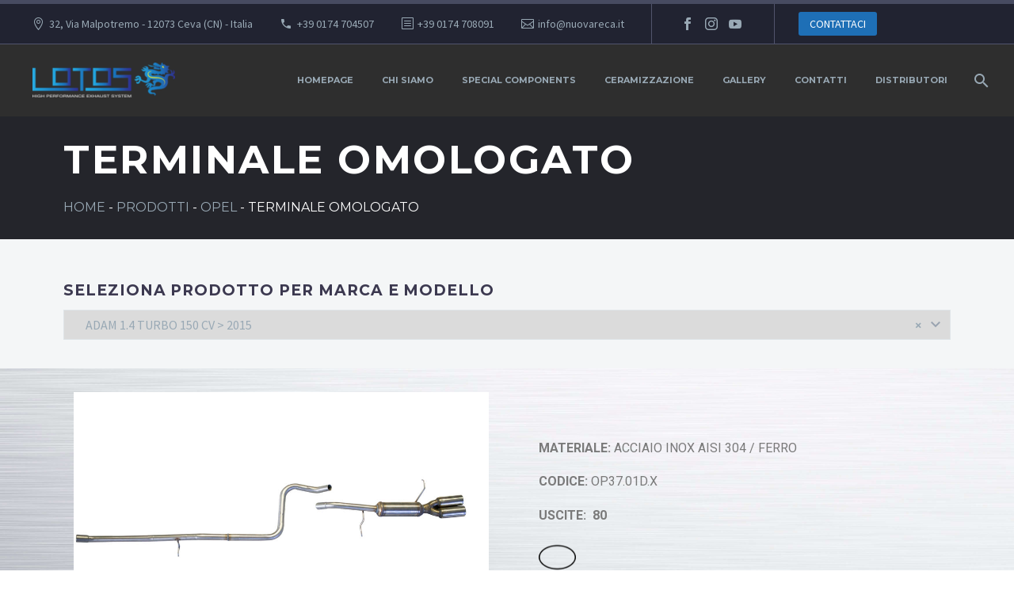

--- FILE ---
content_type: text/html; charset=UTF-8
request_url: https://nuovarecalotos.it/prodotto/terminale-omologato-189/
body_size: 38307
content:
<!DOCTYPE html>
<!--[if IE 7]>
<html class="ie ie7" lang="it-IT" xmlns:og="http://ogp.me/ns#" xmlns:fb="http://ogp.me/ns/fb#">
<![endif]-->
<!--[if IE 8]>
<html class="ie ie8" lang="it-IT" xmlns:og="http://ogp.me/ns#" xmlns:fb="http://ogp.me/ns/fb#">
<![endif]-->
<!--[if !(IE 7) | !(IE 8) ]><!-->
<html lang="it-IT" xmlns:og="http://ogp.me/ns#" xmlns:fb="http://ogp.me/ns/fb#">
<!--<![endif]-->
<head>
	<meta charset="UTF-8">
	<meta name="viewport" content="width=device-width, initial-scale=1.0" />
	<link rel="profile" href="http://gmpg.org/xfn/11">
	<link rel="pingback" href="https://nuovarecalotos.it/xmlrpc.php">
	<meta name='robots' content='index, follow, max-image-preview:large, max-snippet:-1, max-video-preview:-1' />

	<!-- This site is optimized with the Yoast SEO plugin v19.5.1 - https://yoast.com/wordpress/plugins/seo/ -->
	<title>TERMINALE OMOLOGATO - Nuova Reca Lotos</title>
	<link rel="canonical" href="https://nuovarecalotos.it/prodotto/terminale-omologato-189/" />
	<meta property="og:locale" content="it_IT" />
	<meta property="og:type" content="article" />
	<meta property="og:title" content="TERMINALE OMOLOGATO - Nuova Reca Lotos" />
	<meta property="og:description" content="MATERIALE: ACCIAIO INOX AISI 304 / FERRO CODICE: OP37.01D.X USCITE:  80      OMOLOGAZIONE CEE:  SI  " />
	<meta property="og:url" content="https://nuovarecalotos.it/prodotto/terminale-omologato-189/" />
	<meta property="og:site_name" content="Nuova Reca Lotos" />
	<meta property="article:modified_time" content="2021-03-19T08:33:33+00:00" />
	<meta property="og:image" content="https://nuovarecalotos.it/wp-content/uploads/2019/09/IMG_1770-scaled.jpg" />
	<meta property="og:image:width" content="2560" />
	<meta property="og:image:height" content="1707" />
	<meta property="og:image:type" content="image/jpeg" />
	<meta name="twitter:card" content="summary_large_image" />
	<script type="application/ld+json" class="yoast-schema-graph">{"@context":"https://schema.org","@graph":[{"@type":"WebPage","@id":"https://nuovarecalotos.it/prodotto/terminale-omologato-189/","url":"https://nuovarecalotos.it/prodotto/terminale-omologato-189/","name":"TERMINALE OMOLOGATO - Nuova Reca Lotos","isPartOf":{"@id":"https://nuovarecalotos.it/#website"},"primaryImageOfPage":{"@id":"https://nuovarecalotos.it/prodotto/terminale-omologato-189/#primaryimage"},"image":{"@id":"https://nuovarecalotos.it/prodotto/terminale-omologato-189/#primaryimage"},"thumbnailUrl":"https://nuovarecalotos.it/wp-content/uploads/2019/09/IMG_1770-scaled.jpg","datePublished":"2019-09-12T13:59:59+00:00","dateModified":"2021-03-19T08:33:33+00:00","breadcrumb":{"@id":"https://nuovarecalotos.it/prodotto/terminale-omologato-189/#breadcrumb"},"inLanguage":"it-IT","potentialAction":[{"@type":"ReadAction","target":["https://nuovarecalotos.it/prodotto/terminale-omologato-189/"]}]},{"@type":"ImageObject","inLanguage":"it-IT","@id":"https://nuovarecalotos.it/prodotto/terminale-omologato-189/#primaryimage","url":"https://nuovarecalotos.it/wp-content/uploads/2019/09/IMG_1770-scaled.jpg","contentUrl":"https://nuovarecalotos.it/wp-content/uploads/2019/09/IMG_1770-scaled.jpg","width":2560,"height":1707},{"@type":"BreadcrumbList","@id":"https://nuovarecalotos.it/prodotto/terminale-omologato-189/#breadcrumb","itemListElement":[{"@type":"ListItem","position":1,"name":"Home","item":"https://nuovarecalotos.it/"},{"@type":"ListItem","position":2,"name":"Prodotti","item":"https://nuovarecalotos.it/shop/"},{"@type":"ListItem","position":3,"name":"OPEL","item":"https://nuovarecalotos.it/categoria-prodotto/opel/"},{"@type":"ListItem","position":4,"name":"TERMINALE OMOLOGATO"}]},{"@type":"WebSite","@id":"https://nuovarecalotos.it/#website","url":"https://nuovarecalotos.it/","name":"Nuova Reca Lotos","description":"","potentialAction":[{"@type":"SearchAction","target":{"@type":"EntryPoint","urlTemplate":"https://nuovarecalotos.it/?s={search_term_string}"},"query-input":"required name=search_term_string"}],"inLanguage":"it-IT"}]}</script>
	<!-- / Yoast SEO plugin. -->


<link rel='dns-prefetch' href='//fonts.googleapis.com' />
<link rel="alternate" type="application/rss+xml" title="Nuova Reca Lotos &raquo; Feed" href="https://nuovarecalotos.it/feed/" />
<link rel="alternate" type="application/rss+xml" title="Nuova Reca Lotos &raquo; Feed dei commenti" href="https://nuovarecalotos.it/comments/feed/" />
<script type="text/javascript">
/* <![CDATA[ */
window._wpemojiSettings = {"baseUrl":"https:\/\/s.w.org\/images\/core\/emoji\/15.0.3\/72x72\/","ext":".png","svgUrl":"https:\/\/s.w.org\/images\/core\/emoji\/15.0.3\/svg\/","svgExt":".svg","source":{"concatemoji":"https:\/\/nuovarecalotos.it\/wp-includes\/js\/wp-emoji-release.min.js?ver=6.6.4"}};
/*! This file is auto-generated */
!function(i,n){var o,s,e;function c(e){try{var t={supportTests:e,timestamp:(new Date).valueOf()};sessionStorage.setItem(o,JSON.stringify(t))}catch(e){}}function p(e,t,n){e.clearRect(0,0,e.canvas.width,e.canvas.height),e.fillText(t,0,0);var t=new Uint32Array(e.getImageData(0,0,e.canvas.width,e.canvas.height).data),r=(e.clearRect(0,0,e.canvas.width,e.canvas.height),e.fillText(n,0,0),new Uint32Array(e.getImageData(0,0,e.canvas.width,e.canvas.height).data));return t.every(function(e,t){return e===r[t]})}function u(e,t,n){switch(t){case"flag":return n(e,"\ud83c\udff3\ufe0f\u200d\u26a7\ufe0f","\ud83c\udff3\ufe0f\u200b\u26a7\ufe0f")?!1:!n(e,"\ud83c\uddfa\ud83c\uddf3","\ud83c\uddfa\u200b\ud83c\uddf3")&&!n(e,"\ud83c\udff4\udb40\udc67\udb40\udc62\udb40\udc65\udb40\udc6e\udb40\udc67\udb40\udc7f","\ud83c\udff4\u200b\udb40\udc67\u200b\udb40\udc62\u200b\udb40\udc65\u200b\udb40\udc6e\u200b\udb40\udc67\u200b\udb40\udc7f");case"emoji":return!n(e,"\ud83d\udc26\u200d\u2b1b","\ud83d\udc26\u200b\u2b1b")}return!1}function f(e,t,n){var r="undefined"!=typeof WorkerGlobalScope&&self instanceof WorkerGlobalScope?new OffscreenCanvas(300,150):i.createElement("canvas"),a=r.getContext("2d",{willReadFrequently:!0}),o=(a.textBaseline="top",a.font="600 32px Arial",{});return e.forEach(function(e){o[e]=t(a,e,n)}),o}function t(e){var t=i.createElement("script");t.src=e,t.defer=!0,i.head.appendChild(t)}"undefined"!=typeof Promise&&(o="wpEmojiSettingsSupports",s=["flag","emoji"],n.supports={everything:!0,everythingExceptFlag:!0},e=new Promise(function(e){i.addEventListener("DOMContentLoaded",e,{once:!0})}),new Promise(function(t){var n=function(){try{var e=JSON.parse(sessionStorage.getItem(o));if("object"==typeof e&&"number"==typeof e.timestamp&&(new Date).valueOf()<e.timestamp+604800&&"object"==typeof e.supportTests)return e.supportTests}catch(e){}return null}();if(!n){if("undefined"!=typeof Worker&&"undefined"!=typeof OffscreenCanvas&&"undefined"!=typeof URL&&URL.createObjectURL&&"undefined"!=typeof Blob)try{var e="postMessage("+f.toString()+"("+[JSON.stringify(s),u.toString(),p.toString()].join(",")+"));",r=new Blob([e],{type:"text/javascript"}),a=new Worker(URL.createObjectURL(r),{name:"wpTestEmojiSupports"});return void(a.onmessage=function(e){c(n=e.data),a.terminate(),t(n)})}catch(e){}c(n=f(s,u,p))}t(n)}).then(function(e){for(var t in e)n.supports[t]=e[t],n.supports.everything=n.supports.everything&&n.supports[t],"flag"!==t&&(n.supports.everythingExceptFlag=n.supports.everythingExceptFlag&&n.supports[t]);n.supports.everythingExceptFlag=n.supports.everythingExceptFlag&&!n.supports.flag,n.DOMReady=!1,n.readyCallback=function(){n.DOMReady=!0}}).then(function(){return e}).then(function(){var e;n.supports.everything||(n.readyCallback(),(e=n.source||{}).concatemoji?t(e.concatemoji):e.wpemoji&&e.twemoji&&(t(e.twemoji),t(e.wpemoji)))}))}((window,document),window._wpemojiSettings);
/* ]]> */
</script>
<link rel='stylesheet' id='thegem-preloader-css' href='https://nuovarecalotos.it/wp-content/themes/thegem/css/thegem-preloader.css?ver=6.6.4' type='text/css' media='all' />
<style id='thegem-preloader-inline-css' type='text/css'>

		body:not(.compose-mode) .gem-icon-style-gradient span,
		body:not(.compose-mode) .gem-icon .gem-icon-half-1,
		body:not(.compose-mode) .gem-icon .gem-icon-half-2 {
			opacity: 0 !important;
			}
</style>
<link rel='stylesheet' id='thegem-reset-css' href='https://nuovarecalotos.it/wp-content/themes/thegem/css/thegem-reset.css?ver=6.6.4' type='text/css' media='all' />
<link rel='stylesheet' id='thegem-grid-css' href='https://nuovarecalotos.it/wp-content/themes/thegem/css/thegem-grid.css?ver=6.6.4' type='text/css' media='all' />
<link rel='stylesheet' id='thegem-header-css' href='https://nuovarecalotos.it/wp-content/themes/thegem/css/thegem-header.css?ver=6.6.4' type='text/css' media='all' />
<link rel='stylesheet' id='thegem-style-css' href='https://nuovarecalotos.it/wp-content/themes/thegem/style.css?ver=6.6.4' type='text/css' media='all' />
<link rel='stylesheet' id='thegem-widgets-css' href='https://nuovarecalotos.it/wp-content/themes/thegem/css/thegem-widgets.css?ver=6.6.4' type='text/css' media='all' />
<link rel='stylesheet' id='thegem-new-css-css' href='https://nuovarecalotos.it/wp-content/themes/thegem/css/thegem-new-css.css?ver=6.6.4' type='text/css' media='all' />
<link rel='stylesheet' id='perevazka-css-css-css' href='https://nuovarecalotos.it/wp-content/themes/thegem/css/thegem-perevazka-css.css?ver=6.6.4' type='text/css' media='all' />
<link rel='stylesheet' id='thegem-google-fonts-css' href='//fonts.googleapis.com/css?family=Source+Sans+Pro%3A200%2C200italic%2C300%2C300italic%2C400%2C400italic%2C600%2C600italic%2C700%2C700italic%2C900%2C900italic%7CMontserrat%3A100%2C100italic%2C200%2C200italic%2C300%2C300italic%2C400%2C400italic%2C500%2C500italic%2C600%2C600italic%2C700%2C700italic%2C800%2C800italic%2C900%2C900italic&#038;subset=cyrillic%2Ccyrillic-ext%2Cgreek%2Cgreek-ext%2Clatin%2Clatin-ext%2Cvietnamese&#038;ver=6.6.4' type='text/css' media='all' />
<link rel='stylesheet' id='thegem-custom-css' href='https://nuovarecalotos.it/wp-content/themes/thegem/css/custom-qZWcC180.css?ver=6.6.4' type='text/css' media='all' />
<style id='thegem-custom-inline-css' type='text/css'>
#page-title {background-color: #24252b;padding-top: 30px;padding-bottom: 30px;}#page-title h1,#page-title .title-rich-content {color: #ffffff;}.page-title-excerpt {color: #ffffff;margin-top: 18px;}#page-title .page-title-title {}.page-title-inner,body .breadcrumbs{padding-left: 0px;padding-right: 0px;}body .page-title-block .breadcrumbs-container{	text-align: center;}.page-breadcrumbs ul li a,.page-breadcrumbs ul li:not(:last-child):after{	color: #99A9B5FF;}.page-breadcrumbs ul li{	color: #3C3950FF;}.page-breadcrumbs ul li a:hover{	color: #3C3950FF;}.block-content {padding-top: 70px;}.block-content:last-of-type {padding-bottom: 110px;}#top-area {	display: block;}@media (max-width: 991px) {#page-title {padding-top: 30px;padding-bottom: 30px;}.page-title-inner, body .breadcrumbs{padding-left: 0px;padding-right: 0px;}.page-title-excerpt {margin-top: 18px;}#page-title .page-title-title {margin-top: 0px;}.block-content {}.block-content:last-of-type {}#top-area {	display: block;}}@media (max-width: 767px) {#page-title {padding-top: 30px;padding-bottom: 30px;}.page-title-inner,body .breadcrumbs{padding-left: 0px;padding-right: 0px;}.page-title-excerpt {margin-top: 18px;}#page-title .page-title-title {margin-top: 0px;}.block-content {}.block-content:last-of-type {}#top-area {	display: none;}}
</style>
<link rel='stylesheet' id='thegem-additional-blog-1-css' href='https://nuovarecalotos.it/wp-content/themes/thegem/css/thegem-additional-blog-1.css?ver=6.6.4' type='text/css' media='all' />
<link rel='stylesheet' id='jquery-fancybox-css' href='https://nuovarecalotos.it/wp-content/themes/thegem/js/fancyBox/jquery.fancybox.min.css?ver=6.6.4' type='text/css' media='all' />
<link rel='stylesheet' id='thegem-vc_elements-css' href='https://nuovarecalotos.it/wp-content/themes/thegem/css/thegem-vc_elements.css?ver=6.6.4' type='text/css' media='all' />
<style id='wp-emoji-styles-inline-css' type='text/css'>

	img.wp-smiley, img.emoji {
		display: inline !important;
		border: none !important;
		box-shadow: none !important;
		height: 1em !important;
		width: 1em !important;
		margin: 0 0.07em !important;
		vertical-align: -0.1em !important;
		background: none !important;
		padding: 0 !important;
	}
</style>
<link rel='stylesheet' id='wp-block-library-css' href='https://nuovarecalotos.it/wp-includes/css/dist/block-library/style.min.css?ver=6.6.4' type='text/css' media='all' />
<link rel='stylesheet' id='wc-blocks-vendors-style-css' href='https://nuovarecalotos.it/wp-content/plugins/woo-gutenberg-products-block/build/wc-blocks-vendors-style.css?ver=8.2.1' type='text/css' media='all' />
<link rel='stylesheet' id='wc-blocks-style-css' href='https://nuovarecalotos.it/wp-content/plugins/woo-gutenberg-products-block/build/wc-blocks-style.css?ver=8.2.1' type='text/css' media='all' />
<style id='classic-theme-styles-inline-css' type='text/css'>
/*! This file is auto-generated */
.wp-block-button__link{color:#fff;background-color:#32373c;border-radius:9999px;box-shadow:none;text-decoration:none;padding:calc(.667em + 2px) calc(1.333em + 2px);font-size:1.125em}.wp-block-file__button{background:#32373c;color:#fff;text-decoration:none}
</style>
<style id='global-styles-inline-css' type='text/css'>
:root{--wp--preset--aspect-ratio--square: 1;--wp--preset--aspect-ratio--4-3: 4/3;--wp--preset--aspect-ratio--3-4: 3/4;--wp--preset--aspect-ratio--3-2: 3/2;--wp--preset--aspect-ratio--2-3: 2/3;--wp--preset--aspect-ratio--16-9: 16/9;--wp--preset--aspect-ratio--9-16: 9/16;--wp--preset--color--black: #000000;--wp--preset--color--cyan-bluish-gray: #abb8c3;--wp--preset--color--white: #ffffff;--wp--preset--color--pale-pink: #f78da7;--wp--preset--color--vivid-red: #cf2e2e;--wp--preset--color--luminous-vivid-orange: #ff6900;--wp--preset--color--luminous-vivid-amber: #fcb900;--wp--preset--color--light-green-cyan: #7bdcb5;--wp--preset--color--vivid-green-cyan: #00d084;--wp--preset--color--pale-cyan-blue: #8ed1fc;--wp--preset--color--vivid-cyan-blue: #0693e3;--wp--preset--color--vivid-purple: #9b51e0;--wp--preset--gradient--vivid-cyan-blue-to-vivid-purple: linear-gradient(135deg,rgba(6,147,227,1) 0%,rgb(155,81,224) 100%);--wp--preset--gradient--light-green-cyan-to-vivid-green-cyan: linear-gradient(135deg,rgb(122,220,180) 0%,rgb(0,208,130) 100%);--wp--preset--gradient--luminous-vivid-amber-to-luminous-vivid-orange: linear-gradient(135deg,rgba(252,185,0,1) 0%,rgba(255,105,0,1) 100%);--wp--preset--gradient--luminous-vivid-orange-to-vivid-red: linear-gradient(135deg,rgba(255,105,0,1) 0%,rgb(207,46,46) 100%);--wp--preset--gradient--very-light-gray-to-cyan-bluish-gray: linear-gradient(135deg,rgb(238,238,238) 0%,rgb(169,184,195) 100%);--wp--preset--gradient--cool-to-warm-spectrum: linear-gradient(135deg,rgb(74,234,220) 0%,rgb(151,120,209) 20%,rgb(207,42,186) 40%,rgb(238,44,130) 60%,rgb(251,105,98) 80%,rgb(254,248,76) 100%);--wp--preset--gradient--blush-light-purple: linear-gradient(135deg,rgb(255,206,236) 0%,rgb(152,150,240) 100%);--wp--preset--gradient--blush-bordeaux: linear-gradient(135deg,rgb(254,205,165) 0%,rgb(254,45,45) 50%,rgb(107,0,62) 100%);--wp--preset--gradient--luminous-dusk: linear-gradient(135deg,rgb(255,203,112) 0%,rgb(199,81,192) 50%,rgb(65,88,208) 100%);--wp--preset--gradient--pale-ocean: linear-gradient(135deg,rgb(255,245,203) 0%,rgb(182,227,212) 50%,rgb(51,167,181) 100%);--wp--preset--gradient--electric-grass: linear-gradient(135deg,rgb(202,248,128) 0%,rgb(113,206,126) 100%);--wp--preset--gradient--midnight: linear-gradient(135deg,rgb(2,3,129) 0%,rgb(40,116,252) 100%);--wp--preset--font-size--small: 13px;--wp--preset--font-size--medium: 20px;--wp--preset--font-size--large: 36px;--wp--preset--font-size--x-large: 42px;--wp--preset--spacing--20: 0.44rem;--wp--preset--spacing--30: 0.67rem;--wp--preset--spacing--40: 1rem;--wp--preset--spacing--50: 1.5rem;--wp--preset--spacing--60: 2.25rem;--wp--preset--spacing--70: 3.38rem;--wp--preset--spacing--80: 5.06rem;--wp--preset--shadow--natural: 6px 6px 9px rgba(0, 0, 0, 0.2);--wp--preset--shadow--deep: 12px 12px 50px rgba(0, 0, 0, 0.4);--wp--preset--shadow--sharp: 6px 6px 0px rgba(0, 0, 0, 0.2);--wp--preset--shadow--outlined: 6px 6px 0px -3px rgba(255, 255, 255, 1), 6px 6px rgba(0, 0, 0, 1);--wp--preset--shadow--crisp: 6px 6px 0px rgba(0, 0, 0, 1);}:where(.is-layout-flex){gap: 0.5em;}:where(.is-layout-grid){gap: 0.5em;}body .is-layout-flex{display: flex;}.is-layout-flex{flex-wrap: wrap;align-items: center;}.is-layout-flex > :is(*, div){margin: 0;}body .is-layout-grid{display: grid;}.is-layout-grid > :is(*, div){margin: 0;}:where(.wp-block-columns.is-layout-flex){gap: 2em;}:where(.wp-block-columns.is-layout-grid){gap: 2em;}:where(.wp-block-post-template.is-layout-flex){gap: 1.25em;}:where(.wp-block-post-template.is-layout-grid){gap: 1.25em;}.has-black-color{color: var(--wp--preset--color--black) !important;}.has-cyan-bluish-gray-color{color: var(--wp--preset--color--cyan-bluish-gray) !important;}.has-white-color{color: var(--wp--preset--color--white) !important;}.has-pale-pink-color{color: var(--wp--preset--color--pale-pink) !important;}.has-vivid-red-color{color: var(--wp--preset--color--vivid-red) !important;}.has-luminous-vivid-orange-color{color: var(--wp--preset--color--luminous-vivid-orange) !important;}.has-luminous-vivid-amber-color{color: var(--wp--preset--color--luminous-vivid-amber) !important;}.has-light-green-cyan-color{color: var(--wp--preset--color--light-green-cyan) !important;}.has-vivid-green-cyan-color{color: var(--wp--preset--color--vivid-green-cyan) !important;}.has-pale-cyan-blue-color{color: var(--wp--preset--color--pale-cyan-blue) !important;}.has-vivid-cyan-blue-color{color: var(--wp--preset--color--vivid-cyan-blue) !important;}.has-vivid-purple-color{color: var(--wp--preset--color--vivid-purple) !important;}.has-black-background-color{background-color: var(--wp--preset--color--black) !important;}.has-cyan-bluish-gray-background-color{background-color: var(--wp--preset--color--cyan-bluish-gray) !important;}.has-white-background-color{background-color: var(--wp--preset--color--white) !important;}.has-pale-pink-background-color{background-color: var(--wp--preset--color--pale-pink) !important;}.has-vivid-red-background-color{background-color: var(--wp--preset--color--vivid-red) !important;}.has-luminous-vivid-orange-background-color{background-color: var(--wp--preset--color--luminous-vivid-orange) !important;}.has-luminous-vivid-amber-background-color{background-color: var(--wp--preset--color--luminous-vivid-amber) !important;}.has-light-green-cyan-background-color{background-color: var(--wp--preset--color--light-green-cyan) !important;}.has-vivid-green-cyan-background-color{background-color: var(--wp--preset--color--vivid-green-cyan) !important;}.has-pale-cyan-blue-background-color{background-color: var(--wp--preset--color--pale-cyan-blue) !important;}.has-vivid-cyan-blue-background-color{background-color: var(--wp--preset--color--vivid-cyan-blue) !important;}.has-vivid-purple-background-color{background-color: var(--wp--preset--color--vivid-purple) !important;}.has-black-border-color{border-color: var(--wp--preset--color--black) !important;}.has-cyan-bluish-gray-border-color{border-color: var(--wp--preset--color--cyan-bluish-gray) !important;}.has-white-border-color{border-color: var(--wp--preset--color--white) !important;}.has-pale-pink-border-color{border-color: var(--wp--preset--color--pale-pink) !important;}.has-vivid-red-border-color{border-color: var(--wp--preset--color--vivid-red) !important;}.has-luminous-vivid-orange-border-color{border-color: var(--wp--preset--color--luminous-vivid-orange) !important;}.has-luminous-vivid-amber-border-color{border-color: var(--wp--preset--color--luminous-vivid-amber) !important;}.has-light-green-cyan-border-color{border-color: var(--wp--preset--color--light-green-cyan) !important;}.has-vivid-green-cyan-border-color{border-color: var(--wp--preset--color--vivid-green-cyan) !important;}.has-pale-cyan-blue-border-color{border-color: var(--wp--preset--color--pale-cyan-blue) !important;}.has-vivid-cyan-blue-border-color{border-color: var(--wp--preset--color--vivid-cyan-blue) !important;}.has-vivid-purple-border-color{border-color: var(--wp--preset--color--vivid-purple) !important;}.has-vivid-cyan-blue-to-vivid-purple-gradient-background{background: var(--wp--preset--gradient--vivid-cyan-blue-to-vivid-purple) !important;}.has-light-green-cyan-to-vivid-green-cyan-gradient-background{background: var(--wp--preset--gradient--light-green-cyan-to-vivid-green-cyan) !important;}.has-luminous-vivid-amber-to-luminous-vivid-orange-gradient-background{background: var(--wp--preset--gradient--luminous-vivid-amber-to-luminous-vivid-orange) !important;}.has-luminous-vivid-orange-to-vivid-red-gradient-background{background: var(--wp--preset--gradient--luminous-vivid-orange-to-vivid-red) !important;}.has-very-light-gray-to-cyan-bluish-gray-gradient-background{background: var(--wp--preset--gradient--very-light-gray-to-cyan-bluish-gray) !important;}.has-cool-to-warm-spectrum-gradient-background{background: var(--wp--preset--gradient--cool-to-warm-spectrum) !important;}.has-blush-light-purple-gradient-background{background: var(--wp--preset--gradient--blush-light-purple) !important;}.has-blush-bordeaux-gradient-background{background: var(--wp--preset--gradient--blush-bordeaux) !important;}.has-luminous-dusk-gradient-background{background: var(--wp--preset--gradient--luminous-dusk) !important;}.has-pale-ocean-gradient-background{background: var(--wp--preset--gradient--pale-ocean) !important;}.has-electric-grass-gradient-background{background: var(--wp--preset--gradient--electric-grass) !important;}.has-midnight-gradient-background{background: var(--wp--preset--gradient--midnight) !important;}.has-small-font-size{font-size: var(--wp--preset--font-size--small) !important;}.has-medium-font-size{font-size: var(--wp--preset--font-size--medium) !important;}.has-large-font-size{font-size: var(--wp--preset--font-size--large) !important;}.has-x-large-font-size{font-size: var(--wp--preset--font-size--x-large) !important;}
:where(.wp-block-post-template.is-layout-flex){gap: 1.25em;}:where(.wp-block-post-template.is-layout-grid){gap: 1.25em;}
:where(.wp-block-columns.is-layout-flex){gap: 2em;}:where(.wp-block-columns.is-layout-grid){gap: 2em;}
:root :where(.wp-block-pullquote){font-size: 1.5em;line-height: 1.6;}
</style>
<link rel='stylesheet' id='contact-form-7-css' href='https://nuovarecalotos.it/wp-content/plugins/contact-form-7/includes/css/styles.css?ver=5.6.2' type='text/css' media='all' />
<link rel='stylesheet' id='essential_addons_elementor-css-css' href='https://nuovarecalotos.it/wp-content/plugins/essential-addons-elementor-pro/assets/css/essential-addons-elementor.css?ver=6.6.4' type='text/css' media='all' />
<link rel='stylesheet' id='essential_addons_lightbox-css-css' href='https://nuovarecalotos.it/wp-content/plugins/essential-addons-elementor-pro/assets/css/lity.min.css?ver=6.6.4' type='text/css' media='all' />
<link rel='stylesheet' id='essential_addons_flipster-css-css' href='https://nuovarecalotos.it/wp-content/plugins/essential-addons-elementor-pro/assets/flip-carousel/jquery.flipster.min.css?ver=6.6.4' type='text/css' media='all' />
<link rel='stylesheet' id='essential_addons_odometer-css-css' href='https://nuovarecalotos.it/wp-content/plugins/essential-addons-elementor-pro/assets/css/odometer-theme-default.css?ver=6.6.4' type='text/css' media='all' />
<link rel='stylesheet' id='essential_addons_elementor-image-comp-css-css' href='https://nuovarecalotos.it/wp-content/plugins/essential-addons-elementor-pro/assets/css/twentytwenty.css?ver=6.6.4' type='text/css' media='all' />
<link rel='stylesheet' id='essential_addons_interactive-card-css-css' href='https://nuovarecalotos.it/wp-content/plugins/essential-addons-elementor-pro/assets/interactive-card/interactive-card.css?ver=6.6.4' type='text/css' media='all' />
<link rel='stylesheet' id='essential_addons_elementor-tooltipster-css' href='https://nuovarecalotos.it/wp-content/plugins/essential-addons-elementor-pro/assets/css/tooltipster.bundle.min.css?ver=6.6.4' type='text/css' media='all' />
<link rel='stylesheet' id='SFSIPLUSmainCss-css' href='https://nuovarecalotos.it/wp-content/plugins/ultimate-social-media-plus/css/sfsi-style.css?ver=3.7.1' type='text/css' media='all' />
<link rel='stylesheet' id='woof-css' href='https://nuovarecalotos.it/wp-content/plugins/woocommerce-products-filter/css/front.css?ver=1.3.7.1' type='text/css' media='all' />
<style id='woof-inline-css' type='text/css'>

.woof_products_top_panel li span, .woof_products_top_panel2 li span{background: url(https://nuovarecalotos.it/wp-content/plugins/woocommerce-products-filter/img/delete.png);background-size: 14px 14px;background-repeat: no-repeat;background-position: right;}
.woof_edit_view{
                    display: none;
                }

</style>
<link rel='stylesheet' id='chosen-drop-down-css' href='https://nuovarecalotos.it/wp-content/plugins/woocommerce-products-filter/js/chosen/chosen.min.css?ver=1.3.7.1' type='text/css' media='all' />
<link rel='stylesheet' id='plainoverlay-css' href='https://nuovarecalotos.it/wp-content/plugins/woocommerce-products-filter/css/plainoverlay.css?ver=1.3.7.1' type='text/css' media='all' />
<link rel='stylesheet' id='icheck-jquery-color-flat-css' href='https://nuovarecalotos.it/wp-content/plugins/woocommerce-products-filter/js/icheck/skins/flat/_all.css?ver=1.3.7.1' type='text/css' media='all' />
<link rel='stylesheet' id='icheck-jquery-color-square-css' href='https://nuovarecalotos.it/wp-content/plugins/woocommerce-products-filter/js/icheck/skins/square/_all.css?ver=1.3.7.1' type='text/css' media='all' />
<link rel='stylesheet' id='icheck-jquery-color-minimal-css' href='https://nuovarecalotos.it/wp-content/plugins/woocommerce-products-filter/js/icheck/skins/minimal/_all.css?ver=1.3.7.1' type='text/css' media='all' />
<link rel='stylesheet' id='woof_by_author_html_items-css' href='https://nuovarecalotos.it/wp-content/plugins/woocommerce-products-filter/ext/by_author/css/by_author.css?ver=1.3.7.1' type='text/css' media='all' />
<link rel='stylesheet' id='woof_by_instock_html_items-css' href='https://nuovarecalotos.it/wp-content/plugins/woocommerce-products-filter/ext/by_instock/css/by_instock.css?ver=1.3.7.1' type='text/css' media='all' />
<link rel='stylesheet' id='woof_by_onsales_html_items-css' href='https://nuovarecalotos.it/wp-content/plugins/woocommerce-products-filter/ext/by_onsales/css/by_onsales.css?ver=1.3.7.1' type='text/css' media='all' />
<link rel='stylesheet' id='woof_by_text_html_items-css' href='https://nuovarecalotos.it/wp-content/plugins/woocommerce-products-filter/ext/by_text/assets/css/front.css?ver=1.3.7.1' type='text/css' media='all' />
<link rel='stylesheet' id='woof_label_html_items-css' href='https://nuovarecalotos.it/wp-content/plugins/woocommerce-products-filter/ext/label/css/html_types/label.css?ver=1.3.7.1' type='text/css' media='all' />
<link rel='stylesheet' id='woof_select_radio_check_html_items-css' href='https://nuovarecalotos.it/wp-content/plugins/woocommerce-products-filter/ext/select_radio_check/css/html_types/select_radio_check.css?ver=1.3.7.1' type='text/css' media='all' />
<link rel='stylesheet' id='woof_sd_html_items_checkbox-css' href='https://nuovarecalotos.it/wp-content/plugins/woocommerce-products-filter/ext/smart_designer/css/elements/checkbox.css?ver=1.3.7.1' type='text/css' media='all' />
<link rel='stylesheet' id='woof_sd_html_items_radio-css' href='https://nuovarecalotos.it/wp-content/plugins/woocommerce-products-filter/ext/smart_designer/css/elements/radio.css?ver=1.3.7.1' type='text/css' media='all' />
<link rel='stylesheet' id='woof_sd_html_items_switcher-css' href='https://nuovarecalotos.it/wp-content/plugins/woocommerce-products-filter/ext/smart_designer/css/elements/switcher.css?ver=1.3.7.1' type='text/css' media='all' />
<link rel='stylesheet' id='woof_sd_html_items_color-css' href='https://nuovarecalotos.it/wp-content/plugins/woocommerce-products-filter/ext/smart_designer/css/elements/color.css?ver=1.3.7.1' type='text/css' media='all' />
<link rel='stylesheet' id='woof_sd_html_items_tooltip-css' href='https://nuovarecalotos.it/wp-content/plugins/woocommerce-products-filter/ext/smart_designer/css/tooltip.css?ver=1.3.7.1' type='text/css' media='all' />
<link rel='stylesheet' id='woof_sd_html_items_front-css' href='https://nuovarecalotos.it/wp-content/plugins/woocommerce-products-filter/ext/smart_designer/css/front.css?ver=1.3.7.1' type='text/css' media='all' />
<link rel='stylesheet' id='woof-switcher23-css' href='https://nuovarecalotos.it/wp-content/plugins/woocommerce-products-filter/css/switcher.css?ver=1.3.7.1' type='text/css' media='all' />
<style id='woocommerce-inline-inline-css' type='text/css'>
.woocommerce form .form-row .required { visibility: visible; }
</style>
<link rel='stylesheet' id='ep-elements-css' href='https://nuovarecalotos.it/wp-content/plugins/mega-woocommerce-addons-for-elementor/assets/css/ep-elements.css?ver=6.6.4' type='text/css' media='all' />
<link rel='stylesheet' id='thegem-woocommerce-minicart-css' href='https://nuovarecalotos.it/wp-content/themes/thegem/css/thegem-woocommerce-minicart.css?ver=6.6.4' type='text/css' media='all' />
<link rel='stylesheet' id='thegem-woocommerce-css' href='https://nuovarecalotos.it/wp-content/themes/thegem/css/thegem-woocommerce.css?ver=6.6.4' type='text/css' media='all' />
<link rel='stylesheet' id='thegem-woocommerce1-css' href='https://nuovarecalotos.it/wp-content/themes/thegem/css/thegem-woocommerce1.css?ver=6.6.4' type='text/css' media='all' />
<link rel='stylesheet' id='thegem-woocommerce-temp-css' href='https://nuovarecalotos.it/wp-content/themes/thegem/css/thegem-woocommerce-temp.css?ver=6.6.4' type='text/css' media='all' />
<link rel='stylesheet' id='thegem-woocommerce-custom-css' href='https://nuovarecalotos.it/wp-content/themes/thegem/css/thegem-woocommerce-custom.css?ver=6.6.4' type='text/css' media='all' />
<link rel='stylesheet' id='thegem-product-page-css' href='https://nuovarecalotos.it/wp-content/themes/thegem/css/thegem-product-page.css?ver=6.6.4' type='text/css' media='all' />
<link rel='stylesheet' id='owl-css' href='https://nuovarecalotos.it/wp-content/themes/thegem/js/owl/owl.carousel.css?ver=6.6.4' type='text/css' media='all' />
<link rel='stylesheet' id='thegem-product-gallery-css' href='https://nuovarecalotos.it/wp-content/themes/thegem/css/thegem-product-gallery.css?ver=6.6.4' type='text/css' media='all' />
<link rel='stylesheet' id='jet-elements-css' href='https://nuovarecalotos.it/wp-content/plugins/jet-elements/assets/css/jet-elements.css?ver=2.2.6' type='text/css' media='all' />
<link rel='stylesheet' id='jet-elements-skin-css' href='https://nuovarecalotos.it/wp-content/plugins/jet-elements/assets/css/jet-elements-skin.css?ver=2.2.6' type='text/css' media='all' />
<link rel='stylesheet' id='elementor-icons-css' href='https://nuovarecalotos.it/wp-content/plugins/elementor/assets/lib/eicons/css/elementor-icons.min.css?ver=5.30.0' type='text/css' media='all' />
<link rel='stylesheet' id='elementor-frontend-css' href='https://nuovarecalotos.it/wp-content/plugins/elementor/assets/css/frontend.min.css?ver=3.23.3' type='text/css' media='all' />
<link rel='stylesheet' id='swiper-css' href='https://nuovarecalotos.it/wp-content/plugins/elementor/assets/lib/swiper/v8/css/swiper.min.css?ver=8.4.5' type='text/css' media='all' />
<link rel='stylesheet' id='elementor-pro-css' href='https://nuovarecalotos.it/wp-content/plugins/elementor-pro/assets/css/frontend.min.css?ver=3.23.2' type='text/css' media='all' />
<link rel='stylesheet' id='uael-frontend-css' href='https://nuovarecalotos.it/wp-content/plugins/ultimate-elementor/assets/min-css/uael-frontend.min.css?ver=1.7.3' type='text/css' media='all' />
<link rel='stylesheet' id='uael-woocommerce-css' href='https://nuovarecalotos.it/wp-content/plugins/ultimate-elementor/assets/min-css/uael-woocommerce.min.css?ver=1.7.3' type='text/css' media='all' />
<link rel='stylesheet' id='font-awesome-css' href='https://nuovarecalotos.it/wp-content/plugins/elementor/assets/lib/font-awesome/css/font-awesome.min.css?ver=4.7.0' type='text/css' media='all' />
<link rel='stylesheet' id='elementor-global-css' href='https://nuovarecalotos.it/wp-content/uploads/elementor/css/global.css?ver=1620642133' type='text/css' media='all' />
<link rel='stylesheet' id='elementor-post-740-css' href='https://nuovarecalotos.it/wp-content/uploads/elementor/css/post-740.css?ver=1758550271' type='text/css' media='all' />
<link rel='stylesheet' id='heateor_sss_frontend_css-css' href='https://nuovarecalotos.it/wp-content/plugins/sassy-social-share/public/css/sassy-social-share-public.css?ver=3.3.79' type='text/css' media='all' />
<style id='heateor_sss_frontend_css-inline-css' type='text/css'>
.heateor_sss_button_instagram span.heateor_sss_svg,a.heateor_sss_instagram span.heateor_sss_svg{background:radial-gradient(circle at 30% 107%,#fdf497 0,#fdf497 5%,#fd5949 45%,#d6249f 60%,#285aeb 90%)}.heateor_sss_horizontal_sharing .heateor_sss_svg,.heateor_sss_standard_follow_icons_container .heateor_sss_svg{color:#fff;border-width:0px;border-style:solid;border-color:transparent}.heateor_sss_horizontal_sharing .heateorSssTCBackground{color:#666}.heateor_sss_horizontal_sharing span.heateor_sss_svg:hover,.heateor_sss_standard_follow_icons_container span.heateor_sss_svg:hover{border-color:transparent;}.heateor_sss_vertical_sharing span.heateor_sss_svg,.heateor_sss_floating_follow_icons_container span.heateor_sss_svg{color:#fff;border-width:0px;border-style:solid;border-color:transparent;}.heateor_sss_vertical_sharing .heateorSssTCBackground{color:#666;}.heateor_sss_vertical_sharing span.heateor_sss_svg:hover,.heateor_sss_floating_follow_icons_container span.heateor_sss_svg:hover{border-color:transparent;}@media screen and (max-width:783px) {.heateor_sss_vertical_sharing{display:none!important}}
</style>
<link rel='stylesheet' id='tablepress-default-css' href='https://nuovarecalotos.it/wp-content/plugins/tablepress/css/build/default.css?ver=3.2.1' type='text/css' media='all' />
<link rel='stylesheet' id='google-fonts-1-css' href='https://fonts.googleapis.com/css?family=Roboto%3A100%2C100italic%2C200%2C200italic%2C300%2C300italic%2C400%2C400italic%2C500%2C500italic%2C600%2C600italic%2C700%2C700italic%2C800%2C800italic%2C900%2C900italic%7CRoboto+Slab%3A100%2C100italic%2C200%2C200italic%2C300%2C300italic%2C400%2C400italic%2C500%2C500italic%2C600%2C600italic%2C700%2C700italic%2C800%2C800italic%2C900%2C900italic%7CMontserrat%3A100%2C100italic%2C200%2C200italic%2C300%2C300italic%2C400%2C400italic%2C500%2C500italic%2C600%2C600italic%2C700%2C700italic%2C800%2C800italic%2C900%2C900italic&#038;display=auto&#038;ver=6.6.4' type='text/css' media='all' />
<link rel='stylesheet' id='csshero-main-stylesheet-css' data-apply-prefixfree class="csshero-main-stylesheet-css"  href='https://nuovarecalotos.it#' type='text/css' media='all' />
<link rel="preconnect" href="https://fonts.gstatic.com/" crossorigin><script type="text/javascript"></script><script type="text/javascript">function fullHeightRow() {
			var fullHeight,
				offsetTop,
				element = document.getElementsByClassName('vc_row-o-full-height')[0];
			if (element) {
				fullHeight = window.innerHeight;
				offsetTop = window.pageYOffset + element.getBoundingClientRect().top;
				if (offsetTop < fullHeight) {
					fullHeight = 100 - offsetTop / (fullHeight / 100);
					element.style.minHeight = fullHeight + 'vh'
				}
			}
		}
		fullHeightRow();</script><!--[if lt IE 9]>
<script type="text/javascript" src="https://nuovarecalotos.it/wp-content/themes/thegem/js/html5.js?ver=3.7.3" id="html5-js"></script>
<![endif]-->
<script type="text/javascript" id="jquery-core-js-extra">
/* <![CDATA[ */
var uael_script = {"post_loader":"https:\/\/nuovarecalotos.it\/wp-content\/plugins\/ultimate-elementor\/assets\/img\/post-loader.gif","url":"https:\/\/nuovarecalotos.it\/wp-admin\/admin-ajax.php"};
var uael = {"ajax_url":"https:\/\/nuovarecalotos.it\/wp-admin\/admin-ajax.php","is_cart":"","is_single_product":"1","view_cart":"View cart","cart_url":"https:\/\/nuovarecalotos.it\/carrello\/"};
/* ]]> */
</script>
<script type="text/javascript" src="https://nuovarecalotos.it/wp-includes/js/jquery/jquery.min.js?ver=3.7.1" id="jquery-core-js"></script>
<script type="text/javascript" src="https://nuovarecalotos.it/wp-includes/js/jquery/jquery-migrate.min.js?ver=3.4.1" id="jquery-migrate-js"></script>
<script type="text/javascript" id="woof-husky-js-extra">
/* <![CDATA[ */
var woof_husky_txt = {"ajax_url":"https:\/\/nuovarecalotos.it\/wp-admin\/admin-ajax.php","plugin_uri":"https:\/\/nuovarecalotos.it\/wp-content\/plugins\/woocommerce-products-filter\/ext\/by_text\/","loader":"https:\/\/nuovarecalotos.it\/wp-content\/plugins\/woocommerce-products-filter\/ext\/by_text\/assets\/img\/ajax-loader.gif","not_found":"Non \u00e8 stato trovato nulla!","prev":"Precedente","next":"Successivo","site_link":"https:\/\/nuovarecalotos.it","default_data":{"placeholder":"","behavior":"title","search_by_full_word":0,"autocomplete":1,"how_to_open_links":0,"taxonomy_compatibility":0,"sku_compatibility":0,"custom_fields":"","search_desc_variant":0,"view_text_length":10,"min_symbols":3,"max_posts":10,"image":"","notes_for_customer":"","template":"default","max_open_height":300,"page":0}};
/* ]]> */
</script>
<script type="text/javascript" src="https://nuovarecalotos.it/wp-content/plugins/woocommerce-products-filter/ext/by_text/assets/js/husky.js?ver=1.3.7.1" id="woof-husky-js"></script>
<link rel="https://api.w.org/" href="https://nuovarecalotos.it/wp-json/" /><link rel="alternate" title="JSON" type="application/json" href="https://nuovarecalotos.it/wp-json/wp/v2/product/2099" /><link rel="EditURI" type="application/rsd+xml" title="RSD" href="https://nuovarecalotos.it/xmlrpc.php?rsd" />
<meta name="generator" content="WordPress 6.6.4" />
<meta name="generator" content="WooCommerce 6.8.0" />
<link rel='shortlink' href='https://nuovarecalotos.it/?p=2099' />
<link rel="alternate" title="oEmbed (JSON)" type="application/json+oembed" href="https://nuovarecalotos.it/wp-json/oembed/1.0/embed?url=https%3A%2F%2Fnuovarecalotos.it%2Fprodotto%2Fterminale-omologato-189%2F" />
<link rel="alternate" title="oEmbed (XML)" type="text/xml+oembed" href="https://nuovarecalotos.it/wp-json/oembed/1.0/embed?url=https%3A%2F%2Fnuovarecalotos.it%2Fprodotto%2Fterminale-omologato-189%2F&#038;format=xml" />
<!-- Google Tag Manager -->
<script>(function(w,d,s,l,i){w[l]=w[l]||[];w[l].push({'gtm.start':
new Date().getTime(),event:'gtm.js'});var f=d.getElementsByTagName(s)[0],
j=d.createElement(s),dl=l!='dataLayer'?'&l='+l:'';j.async=true;j.src=
'https://www.googletagmanager.com/gtm.js?id='+i+dl;f.parentNode.insertBefore(j,f);
})(window,document,'script','dataLayer','GTM-T25CC43');</script>
<!-- End Google Tag Manager --> 

<!-- Global site tag (gtag.js) - Google Ads: 670023698 -->
<script async src="https://www.googletagmanager.com/gtag/js?id=AW-670023698"></script>
<script>
  window.dataLayer = window.dataLayer || [];
  function gtag(){dataLayer.push(arguments);}
  gtag('js', new Date());

  gtag('config', 'AW-670023698');
</script>

<!-- Global site tag (gtag.js) - Google Analytics -->
<script async src="https://www.googletagmanager.com/gtag/js?id=UA-73664105-33"></script>
<script>
  window.dataLayer = window.dataLayer || [];
  function gtag(){dataLayer.push(arguments);}
  gtag('js', new Date());

  gtag('config', 'UA-73664105-33');
</script>
<!-- Google tag (gtag.js) -->

<script async src="https://www.googletagmanager.com/gtag/js?id=G-GE4G44CTJS"></script>
<script>
  window.dataLayer = window.dataLayer || [];
  function gtag(){dataLayer.push(arguments);}
  gtag('js', new Date());

  gtag('config', 'G-GE4G44CTJS');
</script>	<script>
		window.addEventListener("sfsi_plus_functions_loaded", function() {
			var body = document.getElementsByTagName('body')[0];
			// console.log(body);
			body.classList.add("sfsi_plus_3.53");
		})
		// window.addEventListener('sfsi_plus_functions_loaded',function(e) {
		// 	jQuery("body").addClass("sfsi_plus_3.53")
		// });
		jQuery(document).ready(function(e) {
			jQuery("body").addClass("sfsi_plus_3.53")
		});

		function sfsi_plus_processfurther(ref) {
			var feed_id = '[base64]';
			var feedtype = 8;
			var email = jQuery(ref).find('input[name="email"]').val();
			var filter = /^(([^<>()[\]\\.,;:\s@\"]+(\.[^<>()[\]\\.,;:\s@\"]+)*)|(\".+\"))@((\[[0-9]{1,3}\.[0-9]{1,3}\.[0-9]{1,3}\.[0-9]{1,3}\])|(([a-zA-Z\-0-9]+\.)+[a-zA-Z]{2,}))$/;
			if ((email != "Enter your email") && (filter.test(email))) {
				if (feedtype == "8") {
					var url = "https://api.follow.it/subscription-form/" + feed_id + "/" + feedtype;
					window.open(url, "popupwindow", "scrollbars=yes,width=1080,height=760");
					return true;
				}
			} else {
				alert("Please enter email address");
				jQuery(ref).find('input[name="email"]').focus();
				return false;
			}
		}
	</script>
	<style>
		.sfsi_plus_subscribe_Popinner {
			width: 100% !important;
			height: auto !important;
			border: 1px solid #b5b5b5 !important;
			padding: 18px 0px !important;
			background-color: #ffffff !important;
		}

		.sfsi_plus_subscribe_Popinner form {
			margin: 0 20px !important;
		}

		.sfsi_plus_subscribe_Popinner h5 {
			font-family: Helvetica,Arial,sans-serif !important;

			font-weight: bold !important;
			color: #000000 !important;
			font-size: 16px !important;
			text-align: center !important;
			margin: 0 0 10px !important;
			padding: 0 !important;
		}

		.sfsi_plus_subscription_form_field {
			margin: 5px 0 !important;
			width: 100% !important;
			display: inline-flex;
			display: -webkit-inline-flex;
		}

		.sfsi_plus_subscription_form_field input {
			width: 100% !important;
			padding: 10px 0px !important;
		}

		.sfsi_plus_subscribe_Popinner input[type=email] {
			font-family: Helvetica,Arial,sans-serif !important;

			font-style: normal !important;
			color:  !important;
			font-size: 14px !important;
			text-align: center !important;
		}

		.sfsi_plus_subscribe_Popinner input[type=email]::-webkit-input-placeholder {
			font-family: Helvetica,Arial,sans-serif !important;

			font-style: normal !important;
			color:  !important;
			font-size: 14px !important;
			text-align: center !important;
		}

		.sfsi_plus_subscribe_Popinner input[type=email]:-moz-placeholder {
			/* Firefox 18- */
			font-family: Helvetica,Arial,sans-serif !important;

			font-style: normal !important;
			color:  !important;
			font-size: 14px !important;
			text-align: center !important;
		}

		.sfsi_plus_subscribe_Popinner input[type=email]::-moz-placeholder {
			/* Firefox 19+ */
			font-family: Helvetica,Arial,sans-serif !important;

			font-style: normal !important;
			color:  !important;
			font-size: 14px !important;
			text-align: center !important;
		}

		.sfsi_plus_subscribe_Popinner input[type=email]:-ms-input-placeholder {
			font-family: Helvetica,Arial,sans-serif !important;

			font-style: normal !important;
			color:  !important;
			font-size: 14px !important;
			text-align: center !important;
		}

		.sfsi_plus_subscribe_Popinner input[type=submit] {
			font-family: Helvetica,Arial,sans-serif !important;

			font-weight: bold !important;
			color: #000000 !important;
			font-size: 16px !important;
			text-align: center !important;
			background-color: #dedede !important;
		}
	</style>
	<meta name="follow.[base64]" content="PFV1DtJ0E3rAg5CzrQvN"/>	<noscript><style>.woocommerce-product-gallery{ opacity: 1 !important; }</style></noscript>
	<meta name="generator" content="Elementor 3.23.3; features: additional_custom_breakpoints, e_lazyload; settings: css_print_method-external, google_font-enabled, font_display-auto">
			<style>
				.e-con.e-parent:nth-of-type(n+4):not(.e-lazyloaded):not(.e-no-lazyload),
				.e-con.e-parent:nth-of-type(n+4):not(.e-lazyloaded):not(.e-no-lazyload) * {
					background-image: none !important;
				}
				@media screen and (max-height: 1024px) {
					.e-con.e-parent:nth-of-type(n+3):not(.e-lazyloaded):not(.e-no-lazyload),
					.e-con.e-parent:nth-of-type(n+3):not(.e-lazyloaded):not(.e-no-lazyload) * {
						background-image: none !important;
					}
				}
				@media screen and (max-height: 640px) {
					.e-con.e-parent:nth-of-type(n+2):not(.e-lazyloaded):not(.e-no-lazyload),
					.e-con.e-parent:nth-of-type(n+2):not(.e-lazyloaded):not(.e-no-lazyload) * {
						background-image: none !important;
					}
				}
			</style>
			<link rel="icon" href="https://nuovarecalotos.it/wp-content/themes/thegem/images/favicon.ico" sizes="32x32" />
<link rel="icon" href="https://nuovarecalotos.it/wp-content/themes/thegem/images/favicon.ico" sizes="192x192" />
<link rel="apple-touch-icon" href="https://nuovarecalotos.it/wp-content/themes/thegem/images/favicon.ico" />
<meta name="msapplication-TileImage" content="https://nuovarecalotos.it/wp-content/themes/thegem/images/favicon.ico" />
<script>if(document.querySelector('[data-type="vc_custom-css"]')) {document.head.appendChild(document.querySelector('[data-type="vc_custom-css"]'));}</script>		<style type="text/css" id="wp-custom-css">
			@media (min-width: 1212px) {.container {
width: 1240px;
}
}

.elementor-23 .elementor-element.elementor-element-2fed078:not(.elementor-motion-effects-element-type-background), .elementor-23 .elementor-element.elementor-element-2fed078 > .elementor-motion-effects-container > .elementor-motion-effects-layer {
    background-color: rgba(0,0,0,0.71);
    z-index: 20000;
}



/* PRODUCT PAGE */
.single-product-content-left.col-sm-6.col-xs-12 {
display: none;
}

.block-content {
padding: 15px 0 0px;
}

hr {
margin-top: 14px;
margin-bottom: 14px;
border: 0;
border-top: 1px solid #11a9ee;
}

.socials-sharing.socials.socials-colored-hover {
display: none;
}

.product_title.light {
display: none;
}

/*
h4, h6 {
padding: 0px;
line-height: 0;
margin: 0;
}

.category-title {
line-height: 1.2;
}*/

/* Colonne visibili */
.col-sm-6 {
 display: block;
	min-width: 100%;
}

.related-products{
	display:none;
}

/* Footer */
#colophon {
    position: relative;
    padding: 10px 0 20px;
    background-position: 50% 0;
    background-size: cover;
    background-repeat: no-repeat;
}
/* elenco prodotti */
/*
.products .product-image-inner {
display: NONE;
position: relative;
overflow: hidden;
}*/

.inline-column {
  margin-top:10px;  
	margin-bottom: 10px;
}

.products.inline-row .product.inline-column {
max-width: 100%;
min-width: 200px;
}

.back-to-shop-button{
	display:none;
}



.before-products-list{
	display:none
}
/* SELETTORE MARCA-MODELLO */



@media (min-width: 320px) and (max-width: 480px) {
  
  .products.inline-row .product.inline-column {
max-width: 100%;
min-width: 94%;
		
}
	
	.inline-column {
    float: none;
    display: inline-block;
    text-align: center;
    vertical-align: top;
    margin: 5px;
		
}
}

#site-header-wrapper{
	height:auto !Important;
}
#site-header {
background-color: #2e2e2e !Important;
}

#woocommerce_layered_nav-7 {
margin-top: -8px;
	
}

.combobox-wrapper, #page .select2-container .select2-selection--single {
padding-right: 0px; 
border-radius: 0px;	
height: auto;
}

.combobox-wrapper{
	border:none !Important;
}

.products .category-overlay {
	 position: relative; 
	padding: 20px !important;
}

.products .product-category .category-title{
	margin:0px;
}
.category-count, .category-overlay-separator{
	display:none
}

.product-info{
	position:relative;
}

.product-title{
	position: absolute;
  top: 50%;
  left: 50%;
  margin-right: -50%;
  transform: translate(-50%, -70%);
padding:0px 10px;}

.product-template-default .product .elementor-widget-image img{
	max-height:350px !Important;
	width:auto;
}

#select2-product_cat-container{
	background: #dbdbdb;
}
.select2-container--default .select2-selection--single {
border: 1px solid #dfe5e8 !Important;
}

body.single-product #page{
	background:transparent !important;
}

.products .product-inner{
	background:transparent !Important;
	border:none;
}
.products .product-info{
	background:#fff;
	margin-top:20px
}

.products .product-image .woo-product-overlay {
background: rgba(255, 255, 255, 0);
}

/* VISUALIZZAZIONE CATEGORIE E PRODOTTO */
.category-overlay{
	min-height:120px !Important;
}

.product-dummy, .img-responsive {
display: none;
}

.products .product-inner {
background: #fff !Important;
border: none;
}
		</style>
		
<meta property="og:title" content="TERMINALE OMOLOGATO"/>
<meta property="og:description" content="MATERIALE: ACCIAIO INOX AISI 304 / FERRO CODICE: OP37.01D.X USCITE:  80      OMOLOGAZIONE CEE:  SI  "/>
<meta property="og:site_name" content="Nuova Reca Lotos"/>
<meta property="og:type" content="article"/>
<meta property="og:url" content="https://nuovarecalotos.it/prodotto/terminale-omologato-189/"/>
<meta property="og:image" content="https://nuovarecalotos.it/wp-content/uploads/2019/09/IMG_1770-scaled-thegem-blog-timeline-large.jpg"/>

<meta itemprop="name" content="TERMINALE OMOLOGATO"/>
<meta itemprop="description" content="MATERIALE: ACCIAIO INOX AISI 304 / FERRO CODICE: OP37.01D.X USCITE:  80      OMOLOGAZIONE CEE:  SI  "/>
<meta itemprop="image" content="https://nuovarecalotos.it/wp-content/uploads/2019/09/IMG_1770-scaled-thegem-blog-timeline-large.jpg"/>
		
</head>


<body class="product-template-default single single-product postid-2099 theme-thegem sfsi_plus_actvite_theme_flat woocommerce woocommerce-page woocommerce-no-js elementor-default elementor-template-full-width elementor-kit- elementor-page-740">

	<script type="text/javascript">
		var gemSettings = {"isTouch":"","forcedLasyDisabled":"","tabletPortrait":"1","tabletLandscape":"","topAreaMobileDisable":"","parallaxDisabled":"","fillTopArea":"","themePath":"https:\/\/nuovarecalotos.it\/wp-content\/themes\/thegem","rootUrl":"https:\/\/nuovarecalotos.it","mobileEffectsEnabled":"","isRTL":""};
		(function() {
    function isTouchDevice() {
        return (('ontouchstart' in window) ||
            (navigator.MaxTouchPoints > 0) ||
            (navigator.msMaxTouchPoints > 0));
    }

    window.gemSettings.isTouch = isTouchDevice();

    function userAgentDetection() {
        var ua = navigator.userAgent.toLowerCase(),
        platform = navigator.platform.toLowerCase(),
        UA = ua.match(/(opera|ie|firefox|chrome|version)[\s\/:]([\w\d\.]+)?.*?(safari|version[\s\/:]([\w\d\.]+)|$)/) || [null, 'unknown', 0],
        mode = UA[1] == 'ie' && document.documentMode;

        window.gemBrowser = {
            name: (UA[1] == 'version') ? UA[3] : UA[1],
            version: UA[2],
            platform: {
                name: ua.match(/ip(?:ad|od|hone)/) ? 'ios' : (ua.match(/(?:webos|android)/) || platform.match(/mac|win|linux/) || ['other'])[0]
                }
        };
            }

    window.updateGemClientSize = function() {
        if (window.gemOptions == null || window.gemOptions == undefined) {
            window.gemOptions = {
                first: false,
                clientWidth: 0,
                clientHeight: 0,
                innerWidth: -1
            };
        }

        window.gemOptions.clientWidth = window.innerWidth || document.documentElement.clientWidth;
        if (document.body != null && !window.gemOptions.clientWidth) {
            window.gemOptions.clientWidth = document.body.clientWidth;
        }

        window.gemOptions.clientHeight = window.innerHeight || document.documentElement.clientHeight;
        if (document.body != null && !window.gemOptions.clientHeight) {
            window.gemOptions.clientHeight = document.body.clientHeight;
        }
    };

    window.updateGemInnerSize = function(width) {
        window.gemOptions.innerWidth = width != undefined ? width : (document.body != null ? document.body.clientWidth : 0);
    };

    userAgentDetection();
    window.updateGemClientSize(true);

    window.gemSettings.lasyDisabled = window.gemSettings.forcedLasyDisabled || (!window.gemSettings.mobileEffectsEnabled && (window.gemSettings.isTouch || window.gemOptions.clientWidth <= 800));
})();
		(function() {
    if (window.gemBrowser.name == 'safari') {
        try {
            var safariVersion = parseInt(window.gemBrowser.version);
        } catch(e) {
            var safariVersion = 0;
        }
        if (safariVersion >= 9) {
            window.gemSettings.parallaxDisabled = true;
            window.gemSettings.fillTopArea = true;
        }
    }
})();
		(function() {
    var fullwithData = {
        page: null,
        pageWidth: 0,
        pageOffset: {},
        fixVcRow: true,
        pagePaddingLeft: 0
    };

    function updateFullwidthData() {
        fullwithData.pageOffset = fullwithData.page.getBoundingClientRect();
        fullwithData.pageWidth = parseFloat(fullwithData.pageOffset.width);
        fullwithData.pagePaddingLeft = 0;

        if (fullwithData.page.className.indexOf('vertical-header') != -1) {
            fullwithData.pagePaddingLeft = 45;
            if (fullwithData.pageWidth >= 1600) {
                fullwithData.pagePaddingLeft = 360;
            }
            if (fullwithData.pageWidth < 980) {
                fullwithData.pagePaddingLeft = 0;
            }
        }
    }

    function gem_fix_fullwidth_position(element) {
        if (element == null) {
            return false;
        }

        if (fullwithData.page == null) {
            fullwithData.page = document.getElementById('page');
            updateFullwidthData();
        }

        /*if (fullwithData.pageWidth < 1170) {
            return false;
        }*/

        if (!fullwithData.fixVcRow) {
            return false;
        }

        if (element.previousElementSibling != null && element.previousElementSibling != undefined && element.previousElementSibling.className.indexOf('fullwidth-block') == -1) {
            var elementParentViewportOffset = element.previousElementSibling.getBoundingClientRect();
        } else {
            var elementParentViewportOffset = element.parentNode.getBoundingClientRect();
        }

        /*if (elementParentViewportOffset.top > window.gemOptions.clientHeight) {
            fullwithData.fixVcRow = false;
            return false;
        }*/

        if (element.className.indexOf('vc_row') != -1) {
            var elementMarginLeft = -21;
            var elementMarginRight = -21;
        } else {
            var elementMarginLeft = 0;
            var elementMarginRight = 0;
        }

        var offset = parseInt(fullwithData.pageOffset.left + 0.5) - parseInt((elementParentViewportOffset.left < 0 ? 0 : elementParentViewportOffset.left) + 0.5) - elementMarginLeft + fullwithData.pagePaddingLeft;
        var offsetKey = window.gemSettings.isRTL ? 'right' : 'left';

        element.style.position = 'relative';
        element.style[offsetKey] = offset + 'px';
        element.style.width = fullwithData.pageWidth - fullwithData.pagePaddingLeft + 'px';

        if (element.className.indexOf('vc_row') == -1) {
            element.setAttribute('data-fullwidth-updated', 1);
        }

        if (element.className.indexOf('vc_row') != -1 && !element.hasAttribute('data-vc-stretch-content')) {
            var el_full = element.parentNode.querySelector('.vc_row-full-width-before');
            var padding = -1 * offset;
            0 > padding && (padding = 0);
            var paddingRight = fullwithData.pageWidth - padding - el_full.offsetWidth + elementMarginLeft + elementMarginRight;
            0 > paddingRight && (paddingRight = 0);
            element.style.paddingLeft = padding + 'px';
            element.style.paddingRight = paddingRight + 'px';
        }
    }

    window.gem_fix_fullwidth_position = gem_fix_fullwidth_position;

    document.addEventListener('DOMContentLoaded', function() {
        var classes = [];

        if (window.gemSettings.isTouch) {
            document.body.classList.add('thegem-touch');
        }

        if (window.gemSettings.lasyDisabled && !window.gemSettings.forcedLasyDisabled) {
            document.body.classList.add('thegem-effects-disabled');
        }
    });

    if (window.gemSettings.parallaxDisabled) {
        var head  = document.getElementsByTagName('head')[0],
            link  = document.createElement('style');
        link.rel  = 'stylesheet';
        link.type = 'text/css';
        link.innerHTML = ".fullwidth-block.fullwidth-block-parallax-fixed .fullwidth-block-background { background-attachment: scroll !important; }";
        head.appendChild(link);
    }
})();

(function() {
    setTimeout(function() {
        var preloader = document.getElementById('page-preloader');
        if (preloader != null && preloader != undefined) {
            preloader.className += ' preloader-loaded';
        }
    }, window.pagePreloaderHideTime || 1000);
})();
	</script>
	


<div id="page" class="layout-fullwidth header-style-4">

			<a href="#page" class="scroll-top-button"></a>
	
	
					<div class="top-area-background top-area-scroll-hide">
				<div id="top-area" class="top-area top-area-style-default top-area-alignment-left">
	<div class="container">
		<div class="top-area-items inline-inside">
							<div class="top-area-block top-area-contacts"><div class="gem-contacts inline-inside"><div class="gem-contacts-item gem-contacts-address">32, Via Malpotremo - 12073 Ceva (CN) - Italia </div><div class="gem-contacts-item gem-contacts-phone"><a href="tel:+39 0174 704507">+39 0174 704507</a></div><div class="gem-contacts-item gem-contacts-fax">+39 0174 708091</div><div class="gem-contacts-item gem-contacts-email"><a href="mailto:info@nuovareca.it">info@nuovareca.it</a></div></div></div>
										<div class="top-area-block top-area-socials">			<div class="socials inline-inside">
															<a class="socials-item" href="https://www.facebook.com/nuovareca/"
						   target="_blank" title="Facebook"><i
									class="socials-item-icon facebook "></i></a>
																																						<a class="socials-item" href="https://www.instagram.com/nuovareca_lotos/"
						   target="_blank" title="Instagram"><i
									class="socials-item-icon instagram "></i></a>
																																																								<a class="socials-item" href="https://www.youtube.com/channel/UCoUpWhmOOqBY1vhCugtRi0g"
						   target="_blank" title="YouTube"><i
									class="socials-item-icon youtube "></i></a>
																																																																																																																																																																																																																																																																
			</div>
			</div>
										<div class="top-area-block top-area-menu">
																<div class="top-area-button"><div class="gem-button-container gem-button-position-inline thegem-button-697872c25d26b1458"  ><a class="gem-button gem-button-size-tiny gem-button-style-flat gem-button-text-weight-normal gem-button-no-uppercase" data-ll-effect="drop-right-without-wrap" style="border-radius: 3px;" onmouseleave="" onmouseenter="" href="https://nuovarecalotos.it/contatti/" target="_self">CONTATTACI</a></div> </div>
									</div>
					</div>
	</div>
</div>
			</div>
		
		<div id="site-header-wrapper"  class="  " >
			
			
			<header id="site-header" class="site-header animated-header mobile-menu-layout-default" role="banner">
								
				<div class="header-background">
					<div class="container">
						<div class="header-main logo-position-left header-layout-default header-style-4">
																							<div class="site-title">
											<div class="site-logo" style="width:180px;">
			<a href="https://nuovarecalotos.it/" rel="home">
									<span class="logo"><img src="https://nuovarecalotos.it/wp-content/uploads/thegem-logos/logo_b1af1d2b1d30d4ce9a57b93b5d19c0dc_1x.png" srcset="https://nuovarecalotos.it/wp-content/uploads/thegem-logos/logo_b1af1d2b1d30d4ce9a57b93b5d19c0dc_1x.png 1x,https://nuovarecalotos.it/wp-content/uploads/thegem-logos/logo_b1af1d2b1d30d4ce9a57b93b5d19c0dc_2x.png 2x,https://nuovarecalotos.it/wp-content/uploads/thegem-logos/logo_b1af1d2b1d30d4ce9a57b93b5d19c0dc_3x.png 3x" alt="Nuova Reca Lotos" style="width:180px;" class="tgp-exclude default"/><img src="https://nuovarecalotos.it/wp-content/uploads/thegem-logos/logo_3d4d7f364750469de8cfa24236545a45_1x.png" srcset="https://nuovarecalotos.it/wp-content/uploads/thegem-logos/logo_3d4d7f364750469de8cfa24236545a45_1x.png 1x,https://nuovarecalotos.it/wp-content/uploads/thegem-logos/logo_3d4d7f364750469de8cfa24236545a45_2x.png 2x,https://nuovarecalotos.it/wp-content/uploads/thegem-logos/logo_3d4d7f364750469de8cfa24236545a45_3x.png 3x" alt="Nuova Reca Lotos" style="width:140px;" class="tgp-exclude small"/></span>
							</a>
		</div>
										</div>
																											<nav id="primary-navigation" class="site-navigation primary-navigation" role="navigation">
											<button class="menu-toggle dl-trigger">Primary Menu<span class="menu-line-1"></span><span class="menu-line-2"></span><span class="menu-line-3"></span></button>																							<ul id="primary-menu" class="nav-menu styled no-responsive dl-menu"><li id="menu-item-82" class="menu-item menu-item-type-post_type menu-item-object-page menu-item-home menu-item-82 megamenu-first-element"><a href="https://nuovarecalotos.it/">HOMEPAGE</a></li>
<li id="menu-item-115" class="menu-item menu-item-type-post_type menu-item-object-page menu-item-115 megamenu-enable megamenu-style-default megamenu-first-element"><a href="https://nuovarecalotos.it/chi-siamo/">CHI SIAMO</a></li>
<li id="menu-item-884" class="menu-item menu-item-type-custom menu-item-object-custom menu-item-884 megamenu-first-element"><a href="https://nuovarecalotos.it/categoria-prodotto/componenti-speciali/">SPECIAL COMPONENTS</a></li>
<li id="menu-item-523" class="menu-item menu-item-type-post_type menu-item-object-page menu-item-523 megamenu-first-element"><a href="https://nuovarecalotos.it/ceramizzazione/">CERAMIZZAZIONE</a></li>
<li id="menu-item-83" class="menu-item menu-item-type-post_type menu-item-object-page menu-item-has-children menu-item-parent menu-item-83 megamenu-first-element"><a href="https://nuovarecalotos.it/gallery/">GALLERY</a><span class="menu-item-parent-toggle"></span>
<ul class="sub-menu styled dl-submenu">
	<li id="menu-item-241" class="menu-item menu-item-type-post_type menu-item-object-page menu-item-241 megamenu-first-element"><a href="https://nuovarecalotos.it/video/">VIDEO</a></li>
</ul>
</li>
<li id="menu-item-91" class="menu-item menu-item-type-post_type menu-item-object-page menu-item-91 megamenu-first-element"><a href="https://nuovarecalotos.it/contatti/">CONTATTI</a></li>
<li id="menu-item-90" class="menu-item menu-item-type-post_type menu-item-object-page menu-item-90 megamenu-first-element"><a href="https://nuovarecalotos.it/distributori/">DISTRIBUTORI</a></li>
<li class="menu-item menu-item-search "><a href="#"></a><div class="minisearch "><form role="search" id="searchform" class="sf" action="https://nuovarecalotos.it/" method="GET"><input id="searchform-input" class="sf-input" type="text" placeholder="Search..." name="s"><span class="sf-submit-icon"></span><input id="searchform-submit" class="sf-submit" type="submit" value=""></form></div></li></ul>																																</nav>
																														</div>
					</div>
				</div>
			</header><!-- #site-header -->
					</div><!-- #site-header-wrapper -->

	
	
	<div id="main" class="site-main page__top-shadow visible">
<div class="woocommerce-notices-wrapper"></div><div class="thegem-popup-notification-wrap products">
    <div class="thegem-popup-notification cart" data-timing="4000">
        <div class="notification-message">
			Item added to cart            <span class="buttons">
            <a class="button" href="https://nuovarecalotos.it/carrello/">View Cart</a>
            <a class="button" href="https://nuovarecalotos.it/checkout/">Checkout</a>
        </span>
        </div>
    </div>
	</div>
			<div data-elementor-type="product" data-elementor-id="740" class="elementor elementor-740 elementor-location-single post-2099 product type-product status-publish has-post-thumbnail product_cat-adam-1-4-turbo-150-cv-2015 product_cat-opel pa_marca-alfa-romeo pa_modello-alfa-147-1-9-jtd-kw-85-01 first instock shipping-taxable product-type-simple product" data-elementor-post-type="elementor_library">
					<section class="elementor-section elementor-top-section elementor-element elementor-element-ec335a8 elementor-section-boxed elementor-section-height-default elementor-section-height-default" data-id="ec335a8" data-element_type="section" data-settings="{&quot;background_background&quot;:&quot;classic&quot;}">
						<div class="elementor-container elementor-column-gap-default">
					<div class="elementor-column elementor-col-100 elementor-top-column elementor-element elementor-element-1fcdbd9" data-id="1fcdbd9" data-element_type="column" data-settings="{&quot;background_background&quot;:&quot;classic&quot;}">
			<div class="elementor-widget-wrap elementor-element-populated">
						<div class="elementor-element elementor-element-952ab8d elementor-widget elementor-widget-woocommerce-product-title elementor-page-title elementor-widget-heading" data-id="952ab8d" data-element_type="widget" data-widget_type="woocommerce-product-title.default">
				<div class="elementor-widget-container">
			<h1 class="product_title entry-title elementor-heading-title elementor-size-default">TERMINALE OMOLOGATO</h1>		</div>
				</div>
				<div class="elementor-element elementor-element-e914be0 elementor-align-left elementor-widget elementor-widget-breadcrumbs" data-id="e914be0" data-element_type="widget" data-widget_type="breadcrumbs.default">
				<div class="elementor-widget-container">
			<p id="breadcrumbs"><span><span><a href="https://nuovarecalotos.it/">Home</a> - <span><a href="https://nuovarecalotos.it/shop/">Prodotti</a> - <span><a href="https://nuovarecalotos.it/categoria-prodotto/opel/">OPEL</a> - <span class="breadcrumb_last" aria-current="page">TERMINALE OMOLOGATO</span></span></span></span></span></p>		</div>
				</div>
					</div>
		</div>
					</div>
		</section>
				<section class="elementor-section elementor-top-section elementor-element elementor-element-dab7fc4 elementor-section-boxed elementor-section-height-default elementor-section-height-default" data-id="dab7fc4" data-element_type="section" data-settings="{&quot;background_background&quot;:&quot;classic&quot;}">
						<div class="elementor-container elementor-column-gap-default">
					<div class="elementor-column elementor-col-100 elementor-top-column elementor-element elementor-element-ff5c15c" data-id="ff5c15c" data-element_type="column" data-settings="{&quot;background_background&quot;:&quot;classic&quot;}">
			<div class="elementor-widget-wrap elementor-element-populated">
						<div class="elementor-element elementor-element-4c05157 elementor-widget elementor-widget-wp-widget-woocommerce_product_categories" data-id="4c05157" data-element_type="widget" data-widget_type="wp-widget-woocommerce_product_categories.default">
				<div class="elementor-widget-container">
			<div class="woocommerce widget_product_categories"><h5>SELEZIONA PRODOTTO PER MARCA E MODELLO</h5><select  name='product_cat' id='product_cat' class='dropdown_product_cat'>
	<option value=''>Seleziona una categoria</option>
	<option class="level-0" value="lamborghini-classic">LAMBORGHINI ( CLASSIC )</option>
	<option class="level-1" value="gallardo">&nbsp;&nbsp;&nbsp;GALLARDO</option>
	<option class="level-1" value="islero-400gt-22-68-69">&nbsp;&nbsp;&nbsp;ISLERO 400GT 2+2 68 &gt; 69</option>
	<option class="level-1" value="jalpa-p350-82-88">&nbsp;&nbsp;&nbsp;JALPA P350 82 &gt; 88</option>
	<option class="level-1" value="urraco-p300-3s-75-79">&nbsp;&nbsp;&nbsp;URRACO P300 3S 75 &gt; 79</option>
	<option class="level-1" value="jarama-coupe-22-70-71">&nbsp;&nbsp;&nbsp;JARAMA COUPE&#8217; 2+2 70 &gt; 71</option>
	<option class="level-1" value="400-gt-22-66-67">&nbsp;&nbsp;&nbsp;400 GT 2+2 66 &gt; 67</option>
	<option class="level-1" value="jarama-gt400-22-71-73">&nbsp;&nbsp;&nbsp;JARAMA GT400 2+2 71 &gt; 73</option>
	<option class="level-1" value="countach-lp-74-88">&nbsp;&nbsp;&nbsp;COUNTACH LP 74 &gt; 88</option>
	<option class="level-1" value="lm-002-86-93">&nbsp;&nbsp;&nbsp;LM 002 86 &gt; 93</option>
	<option class="level-1" value="diablo">&nbsp;&nbsp;&nbsp;DIABLO</option>
	<option class="level-1" value="miura-p400-65-72">&nbsp;&nbsp;&nbsp;MIURA P400 65 &gt; 72</option>
	<option class="level-1" value="espada-coupe-1s-68-69">&nbsp;&nbsp;&nbsp;ESPADA COUPE&#8217; 1S 68 &gt; 69</option>
	<option class="level-1" value="murcielago">&nbsp;&nbsp;&nbsp;MURCIELAGO</option>
	<option class="level-1" value="espada-400-gt-70-72">&nbsp;&nbsp;&nbsp;ESPADA 400 GT 70 &gt; 72</option>
	<option class="level-1" value="espada-3s-72-78">&nbsp;&nbsp;&nbsp;ESPADA 3S 72 &gt; 78</option>
	<option class="level-0" value="lancia-classic">LANCIA ( CLASSIC )</option>
	<option class="level-1" value="fulvia-1-2-1-3-coupe-1970">&nbsp;&nbsp;&nbsp;FULVIA 1.2 / 1.3 / COUPE&#8217; &lt; 1970</option>
	<option class="level-1" value="flaminia-ultraleggera-1-5-1962">&nbsp;&nbsp;&nbsp;FLAMINIA ULTRALEGGERA 1.5 &gt; 1962</option>
	<option class="level-1" value="fulvia-1-6-hf-1970">&nbsp;&nbsp;&nbsp;FULVIA 1.6 HF &gt; 1970</option>
	<option class="level-1" value="fulvia-1-2-1-3-coupe-1970-lancia-classic">&nbsp;&nbsp;&nbsp;FULVIA 1.2 / 1.3 / COUPE&#8217; &gt; 1970</option>
	<option class="level-1" value="appia">&nbsp;&nbsp;&nbsp;APPIA</option>
	<option class="level-1" value="beta-montecarlo">&nbsp;&nbsp;&nbsp;BETA MONTECARLO</option>
	<option class="level-1" value="ardea">&nbsp;&nbsp;&nbsp;ARDEA</option>
	<option class="level-1" value="thema-2-0-88">&nbsp;&nbsp;&nbsp;THEMA 2.0 &gt; 88</option>
	<option class="level-1" value="aurelia-b-20-s">&nbsp;&nbsp;&nbsp;AURELIA B 20 S</option>
	<option class="level-1" value="thema-2-0-turbo-89">&nbsp;&nbsp;&nbsp;THEMA 2.0 TURBO &gt; 89</option>
	<option class="level-1" value="delta-hf-1-6-turbo-86">&nbsp;&nbsp;&nbsp;DELTA HF 1.6 TURBO &gt; 86</option>
	<option class="level-1" value="thema-v6-1984">&nbsp;&nbsp;&nbsp;THEMA V6 &gt; 1984</option>
	<option class="level-1" value="delta-hf-1-6-turbo-89">&nbsp;&nbsp;&nbsp;DELTA HF 1.6 TURBO &gt; 89</option>
	<option class="level-1" value="thema-ferrari">&nbsp;&nbsp;&nbsp;THEMA FERRARI</option>
	<option class="level-1" value="delta-integrale-2-0-hf-8v-16v-90-lancia-classic">&nbsp;&nbsp;&nbsp;DELTA INTEGRALE 2.0 HF 8V / 16V &gt; 90</option>
	<option class="level-1" value="flavia">&nbsp;&nbsp;&nbsp;FLAVIA</option>
	<option class="level-1" value="delta-evoluzione-2-0-91-lancia-classic">&nbsp;&nbsp;&nbsp;DELTA EVOLUZIONE 2.0 &gt; 91</option>
	<option class="level-1" value="flavia-coupe-1-8-1960">&nbsp;&nbsp;&nbsp;FLAVIA COUPE&#8217; 1.8 &gt; 1960</option>
	<option class="level-1" value="delta-evoluzione-2-0-cat-91-lancia-classic">&nbsp;&nbsp;&nbsp;DELTA EVOLUZIONE 2.0 CAT. &gt; 91</option>
	<option class="level-1" value="flaminia-2-5-2-8-coupe">&nbsp;&nbsp;&nbsp;FLAMINIA 2.5 / 2.8 COUPE&#8217;</option>
	<option class="level-0" value="de-tomaso-classic">DE TOMASO ( CLASSIC )</option>
	<option class="level-1" value="deauville">&nbsp;&nbsp;&nbsp;DEAUVILLE</option>
	<option class="level-1" value="longchamp">&nbsp;&nbsp;&nbsp;LONGCHAMP</option>
	<option class="level-1" value="mangusta">&nbsp;&nbsp;&nbsp;MANGUSTA</option>
	<option class="level-1" value="pantera">&nbsp;&nbsp;&nbsp;PANTERA</option>
	<option class="level-1" value="pantera-coupe-6970">&nbsp;&nbsp;&nbsp;PANTERA COUPE&#8217; 69&gt;70</option>
	<option class="level-1" value="pantera-gt-2-serie-7072">&nbsp;&nbsp;&nbsp;PANTERA GT 2 SERIE 70&gt;72</option>
	<option class="level-1" value="pantera-l-3-serie-72-91">&nbsp;&nbsp;&nbsp;PANTERA L 3 SERIE 72 &gt; 91</option>
	<option class="level-1" value="pantera-gts-gt5">&nbsp;&nbsp;&nbsp;PANTERA GTS / GT5</option>
	<option class="level-0" value="bugatti-classic">BUGATTI ( CLASSIC )</option>
	<option class="level-1" value="eb-110-91-95">&nbsp;&nbsp;&nbsp;EB 110 91 &gt; 95</option>
	<option class="level-0" value="maserati-classic">MASERATI ( CLASSIC )</option>
	<option class="level-1" value="ghibli-coupe-ss-70-73">&nbsp;&nbsp;&nbsp;GHIBLI COUPE&#8217; SS 70 &gt; 73</option>
	<option class="level-1" value="serbing">&nbsp;&nbsp;&nbsp;SEBRING</option>
	<option class="level-1" value="indy-4-2-4-7-4-9-coupe-69-76">&nbsp;&nbsp;&nbsp;INDY 4.2 4.7 4.9 COUPE&#8217; 69 &gt; 76</option>
	<option class="level-1" value="coupe0-3-2-gt-spider-turbo">&nbsp;&nbsp;&nbsp;COUPE&#8217; 3.2 GT SPIDER ( TURBO )</option>
	<option class="level-1" value="merak-2-0-gt-72-83">&nbsp;&nbsp;&nbsp;MERAK 2.0 GT 72 &gt; 83</option>
	<option class="level-1" value="coupe-4-2-spyder-aspirato">&nbsp;&nbsp;&nbsp;COUPE&#8217; 4.2 SPYDER ( ASPIRATO )</option>
	<option class="level-1" value="mexico-4-2-4-7-coupe-66-70">&nbsp;&nbsp;&nbsp;MEXICO 4.2 4.7 COUPE&#8217; 66 &gt; 70</option>
	<option class="level-1" value="3500-gt-gti-touring-57-64">&nbsp;&nbsp;&nbsp;3500 GT &#8211; GTI TOURING 57 &gt; 64</option>
	<option class="level-1" value="gran-sport">&nbsp;&nbsp;&nbsp;GRAN SPORT</option>
	<option class="level-1" value="mexico-4-2-4-7-70-73">&nbsp;&nbsp;&nbsp;MEXICO 4.2 4.7 70 &gt; 73</option>
	<option class="level-1" value="granturismo">&nbsp;&nbsp;&nbsp;GRANTURISMO</option>
	<option class="level-1" value="mistral-3-7-63-68">&nbsp;&nbsp;&nbsp;MISTRAL 3.7 63 &gt; 68</option>
	<option class="level-1" value="mistral-4-0-68-70">&nbsp;&nbsp;&nbsp;MISTRAL 4.0 68 &gt; 70</option>
	<option class="level-1" value="quattroporte-2-serie-67-71">&nbsp;&nbsp;&nbsp;QUATTROPORTE 2 SERIE 67 &gt; 71</option>
	<option class="level-1" value="quattroporte-royale-79-90">&nbsp;&nbsp;&nbsp;QUATTROPORTE ROYALE 79 &gt; 90</option>
	<option class="level-1" value="bora-4-7-4-9-71-78">&nbsp;&nbsp;&nbsp;BORA 4.7 4.9 71 &gt; 78</option>
	<option class="level-1" value="quattroporte-v6-v8-95-01">&nbsp;&nbsp;&nbsp;QUATTROPORTE V6 / V8 95 &gt; 01</option>
	<option class="level-1" value="ghibli-coupe-4-7-66-73">&nbsp;&nbsp;&nbsp;GHIBLI COUPE&#8217; 4.7 66 &gt; 73</option>
	<option class="level-1" value="quattroporte-4-2-v8-03-08">&nbsp;&nbsp;&nbsp;QUATTROPORTE 4.2 V8 03 &gt; 08</option>
	<option class="level-0" value="mercedes-classic">MERCEDES ( CLASSIC )</option>
	<option class="level-1" value="180-c-cat-93-mercedes-classic">&nbsp;&nbsp;&nbsp;180 C CAT &gt; 93</option>
	<option class="level-1" value="190e-84">&nbsp;&nbsp;&nbsp;190E &gt; 84</option>
	<option class="level-1" value="200e-85">&nbsp;&nbsp;&nbsp;200E &gt; 85</option>
	<option class="level-0" value="alfa-romeo-classic">ALFA ROMEO ( CLASSIC )</option>
	<option class="level-1" value="alfa-33-1-3-1-5-83-alfa-romeo-classic">&nbsp;&nbsp;&nbsp;ALFA 33 1.3 / 1.5 &gt; 83</option>
	<option class="level-1" value="montreal-70-75">&nbsp;&nbsp;&nbsp;MONTREAL 70 &gt; 75</option>
	<option class="level-1" value="alfa-sud-1-2-1-3-1-5-1977">&nbsp;&nbsp;&nbsp;ALFA SUD 1.2/1.3/1.5 &gt; 1977</option>
	<option class="level-1" value="alfa-33-1-5-1-7-16v-cat-90">&nbsp;&nbsp;&nbsp;ALFA 33 1.5/1.7 16V CAT &gt; 90</option>
	<option class="level-1" value="75-2-5-v6-quadrifoglio">&nbsp;&nbsp;&nbsp;75 2.5 V6 QUADRIFOGLIO</option>
	<option class="level-1" value="giulietta-sprint-spider-1-3-1-6">&nbsp;&nbsp;&nbsp;GIULIETTA SPRINT SPIDER 1.3/1.6</option>
	<option class="level-1" value="alfa-33-1-3-1-5-s-w-83">&nbsp;&nbsp;&nbsp;ALFA 33 1.3/1.5 S.W. &gt; 83</option>
	<option class="level-1" value="75-3-0-v6-america-85-92">&nbsp;&nbsp;&nbsp;75 3.0 V6 AMERICA 85 &gt; 92</option>
	<option class="level-1" value="alfa-spyder-touring-2-0-62">&nbsp;&nbsp;&nbsp;ALFA SPYDER TOURING 2.0 &gt; 62</option>
	<option class="level-1" value="alfa-33-1-7-16v-cat-s-w-90">&nbsp;&nbsp;&nbsp;ALFA 33 1.7 16V CAT S.W. &gt; 90</option>
	<option class="level-1" value="alfa-75-1-6-2-0-85">&nbsp;&nbsp;&nbsp;ALFA 75 1.6/2.0 &gt; 85</option>
	<option class="level-1" value="alfa-75-1-6-1-8-2-0-twin-spark-85">&nbsp;&nbsp;&nbsp;ALFA 75 1.6/1.8/2.0 TWIN SPARK &gt; 85</option>
	<option class="level-1" value="alfa-giulia-1-3">&nbsp;&nbsp;&nbsp;ALFA GIULIA 1.3</option>
	<option class="level-1" value="alfa-giulia-1-6-ti">&nbsp;&nbsp;&nbsp;ALFA GIULIA 1.6 TI</option>
	<option class="level-1" value="alfetta-1-6-1-8-2-0-86">&nbsp;&nbsp;&nbsp;ALFETTA 1.6/1.8/2.0 &gt; 86</option>
	<option class="level-1" value="duetto-1-6-2-0-86">&nbsp;&nbsp;&nbsp;DUETTO 1.6/2.0 &gt; 86</option>
	<option class="level-1" value="gtv-6-81-87">&nbsp;&nbsp;&nbsp;GTV 6 81 &gt; 87</option>
	<option class="level-1" value="alfa-sud-1-2-73">&nbsp;&nbsp;&nbsp;ALFA SUD 1.2 &gt; 73</option>
	<option class="level-0" value="n-s-u-classic">N.S.U. ( CLASSIC )</option>
	<option class="level-1" value="prinz-500">&nbsp;&nbsp;&nbsp;PRINZ 500</option>
	<option class="level-1" value="prinz-1000">&nbsp;&nbsp;&nbsp;PRINZ 1000</option>
	<option class="level-0" value="bmw-classic">BMW ( CLASSIC )</option>
	<option class="level-1" value="bmw-1602-2002">&nbsp;&nbsp;&nbsp;BMW 1602 &#8211; 2002</option>
	<option class="level-0" value="opel-classic">OPEL ( CLASSIC )</option>
	<option class="level-1" value="ascona-b">&nbsp;&nbsp;&nbsp;ASCONA B</option>
	<option class="level-1" value="kadett-gte">&nbsp;&nbsp;&nbsp;KADETT GTE</option>
	<option class="level-1" value="kadett-2-0-gsi-8v-86">&nbsp;&nbsp;&nbsp;KADETT 2.0 GSI 8V &gt; 86</option>
	<option class="level-1" value="kadett-2-0-gsi-16v-87">&nbsp;&nbsp;&nbsp;KADETT 2.0 GSI 16V &gt; 87</option>
	<option class="level-1" value="ascona-a">&nbsp;&nbsp;&nbsp;ASCONA A</option>
	<option class="level-0" value="citroen-classic">CITROEN ( CLASSIC )</option>
	<option class="level-1" value="diane-2-cavalli">&nbsp;&nbsp;&nbsp;DIANE 2 CAVALLI</option>
	<option class="level-1" value="ax-1-0-92-citroen-classic">&nbsp;&nbsp;&nbsp;AX 1.0 &gt; 92</option>
	<option class="level-1" value="ax-gt-sport-87">&nbsp;&nbsp;&nbsp;AX GT SPORT &gt; 87</option>
	<option class="level-1" value="diane-6-1968">&nbsp;&nbsp;&nbsp;DIANE 6 &gt; 1968</option>
	<option class="level-0" value="peugeot-classic">PEUGEOT ( CLASSIC )</option>
	<option class="level-1" value="205-rally-1-3-87-peugeot-classic">&nbsp;&nbsp;&nbsp;205 RALLY 1.3 &gt; 87</option>
	<option class="level-1" value="205-gti-1-6-1-9-84-peugeot-classic">&nbsp;&nbsp;&nbsp;205 GTI 1.6 / 1.9 &gt; 84</option>
	<option class="level-1" value="205-gti-1-6-1-9-cat-90-peugeot-classic">&nbsp;&nbsp;&nbsp;205 GTI 1.6 / 1.9 CAT. &gt; 90</option>
	<option class="level-0" value="ferrari-classic">FERRARI ( CLASSIC )</option>
	<option class="level-1" value="308-gtbi-gtsi-mondial-8-81-82">&nbsp;&nbsp;&nbsp;308 GTBi &#8211; GTSi MONDIAL 8 81 &gt; 82</option>
	<option class="level-1" value="275-gtb-gts-64-66">&nbsp;&nbsp;&nbsp;275 GTB &#8211; GTS 64 &gt; 66</option>
	<option class="level-1" value="mondial-t-t-cabrio-89-94">&nbsp;&nbsp;&nbsp;MONDIAL T &#8211; T CABRIO 89 &gt; 94</option>
	<option class="level-1" value="400-gt-400-automatic-400i-76-85">&nbsp;&nbsp;&nbsp;400 GT &#8211; 400 AUTOMATIC &#8211; 400i 76 &gt; 85</option>
	<option class="level-1" value="dino-206-gt-2000-cc-68-69">&nbsp;&nbsp;&nbsp;DINO 206 GT ( 2000 CC ) 68 &gt; 69</option>
	<option class="level-1" value="250-gt-tour-de-france-lwb-55-59">&nbsp;&nbsp;&nbsp;250 GT TOUR DE FRANCE LWB 55 &gt; 59</option>
	<option class="level-1" value="testarossa-cat-84-92">&nbsp;&nbsp;&nbsp;TESTAROSSA CAT. 84 &gt; 92</option>
	<option class="level-1" value="308-gtbi-gtsi-82-85">&nbsp;&nbsp;&nbsp;308 GTBi &#8211; GTSi 82 &gt; 85</option>
	<option class="level-1" value="gtb-4-gts-4-66-68">&nbsp;&nbsp;&nbsp;GTB/4 GTS/4 66 &gt; 68</option>
	<option class="level-1" value="f430-berlinetta-spider-04">&nbsp;&nbsp;&nbsp;F430 BERLINETTA &#8211; SPIDER 04 &gt;</option>
	<option class="level-1" value="412-85-89">&nbsp;&nbsp;&nbsp;412 85 &gt; 89</option>
	<option class="level-1" value="dino-206-gt-2-0-68-69">&nbsp;&nbsp;&nbsp;DINO 206 GT 2.0 68 &gt; 69</option>
	<option class="level-1" value="250-gt-boano-ellena-57-60">&nbsp;&nbsp;&nbsp;250 GT BOANO ELLENA 57 &gt; 60</option>
	<option class="level-1" value="512-tr-f512m-92-96">&nbsp;&nbsp;&nbsp;512 TR &#8211; F512M 92 &gt; 96</option>
	<option class="level-1" value="mondial-cabrio-82-85">&nbsp;&nbsp;&nbsp;MONDIAL + CABRIO 82 &gt; 85</option>
	<option class="level-1" value="330-gt-64-66">&nbsp;&nbsp;&nbsp;330 GT 64 &gt; 66</option>
	<option class="level-1" value="f40-cat-87-92">&nbsp;&nbsp;&nbsp;F40 CAT 87 &gt; 92</option>
	<option class="level-1" value="400-412-svizzera-76-89">&nbsp;&nbsp;&nbsp;400/412 SVIZZERA 76 &gt; 89</option>
	<option class="level-1" value="dino-246-gt-69-70">&nbsp;&nbsp;&nbsp;DINO 246 GT 69 &gt; 70</option>
	<option class="level-1" value="250-gt-coupe-pininfarina-58-60">&nbsp;&nbsp;&nbsp;250 GT COUPE PININFARINA 58 &gt; 60</option>
	<option class="level-1" value="328-gtb-gts-85-89">&nbsp;&nbsp;&nbsp;328 GTB &#8211; GTS 85 &gt; 89</option>
	<option class="level-1" value="330-365-gtc-gts-65-70">&nbsp;&nbsp;&nbsp;330 &#8211; 365 GTC &#8211; GTS 65 &gt; 70</option>
	<option class="level-1" value="f40-non-catalizzata-87-92">&nbsp;&nbsp;&nbsp;F40 NON CATALIZZATA 87 &gt; 92</option>
	<option class="level-1" value="456-gt-gta-mgt-mgta-92-03">&nbsp;&nbsp;&nbsp;456 GT &#8211; GTA &#8211; MGT &#8211; MGTA 92 &gt; 03</option>
	<option class="level-1" value="dino-246-gt-gts-70-74">&nbsp;&nbsp;&nbsp;DINO 246 GT &#8211; GTS 70 &gt; 74</option>
	<option class="level-1" value="250-gt-coupe-pininfarina-60-62">&nbsp;&nbsp;&nbsp;250 GT COUPE PININFARINA 60 &gt; 62</option>
	<option class="level-1" value="mondial-3-2-gtb-gts-85-89">&nbsp;&nbsp;&nbsp;MONDIAL 3.2 GTB &#8211; GTS 85 &gt; 89</option>
	<option class="level-1" value="365-gt-altair-68-70">&nbsp;&nbsp;&nbsp;365 GT ALTAIR 68 &gt; 70</option>
	<option class="level-1" value="gto-288-84">&nbsp;&nbsp;&nbsp;GTO ( 288 ) 84 &gt;</option>
	<option class="level-1" value="550-maranello-barchetta-96-01">&nbsp;&nbsp;&nbsp;550 MARANELLO BARCHETTA 96 &gt; 01</option>
	<option class="level-1" value="dino-208-gt4-22-75-80">&nbsp;&nbsp;&nbsp;DINO 208 GT4 2+2 75 &gt; 80</option>
	<option class="level-1" value="250-gt-cabriolet-i-pininfarina-57-58">&nbsp;&nbsp;&nbsp;250 GT CABRIOLET I PININFARINA 57 &gt; 58</option>
	<option class="level-1" value="328-gtb-gts-cat-85-89">&nbsp;&nbsp;&nbsp;328 GTB &#8211; GTS CAT 85 &gt; 89</option>
	<option class="level-1" value="365-gtb-4-daytona-68-70">&nbsp;&nbsp;&nbsp;365 GTB/4 DAYTONA 68 &gt; 70</option>
	<option class="level-1" value="212-inter-51-53">&nbsp;&nbsp;&nbsp;212 INTER 51 &gt; 53</option>
	<option class="level-1" value="575-m-maranello-m-superamerica-02-06">&nbsp;&nbsp;&nbsp;575 M MARANELLO &#8211; M SUPERAMERICA 02 &gt; 06</option>
	<option class="level-1" value="208-gtb-gts-80-82">&nbsp;&nbsp;&nbsp;208 GTB &#8211; GTS 80 &gt; 82</option>
	<option class="level-1" value="250-gt-cabriolet-ii-pininfarina-59-63">&nbsp;&nbsp;&nbsp;250 GT CABRIOLET II PININFARINA 59 &gt; 63</option>
	<option class="level-1" value="mondial-cabrio-cat-83-85">&nbsp;&nbsp;&nbsp;MONDIAL + CABRIO CAT 83 &gt; 85</option>
	<option class="level-1" value="365-gtb-4-2-serie-70-73">&nbsp;&nbsp;&nbsp;365 GTB/4 2 SERIE 70 &gt; 73</option>
	<option class="level-1" value="250-europa-gt-53-54">&nbsp;&nbsp;&nbsp;250 EUROPA / GT 53 &#8211; 54</option>
	<option class="level-1" value="612-scaglietti">&nbsp;&nbsp;&nbsp;612 SCAGLIETTI</option>
	<option class="level-1" value="208-gtb-gts-turbo-82-89">&nbsp;&nbsp;&nbsp;208 GTB &#8211; GTS TURBO 82 &gt; 89</option>
	<option class="level-1" value="250-gt-cabriolet-ii-pininfarina-60-63">&nbsp;&nbsp;&nbsp;250 GT CABRIOLET II PININFARINA 60 &gt; 63</option>
	<option class="level-1" value="mondial-3-2-gtb-gts-85-89-ferrari-classic">&nbsp;&nbsp;&nbsp;MONDIAL 3.2 GTB GTS 85 &gt; 89</option>
	<option class="level-1" value="365-gtc-4-coupe-71-72">&nbsp;&nbsp;&nbsp;365 GTC/4 COUPE&#8217; 71 &gt; 72</option>
	<option class="level-1" value="250-gt-swb-stradale-59-63">&nbsp;&nbsp;&nbsp;250 GT SWB STRADALE 59 &gt; 63</option>
	<option class="level-1" value="f599-fiorano-07-12">&nbsp;&nbsp;&nbsp;F599 FIORANO 07 &gt; 12</option>
	<option class="level-1" value="gtb-gts-turbo-intercooler-82-89">&nbsp;&nbsp;&nbsp;GTB &#8211; GTS TURBO INTERCOOLER 82 &gt; 89</option>
	<option class="level-1" value="250-gt-gte-60-63">&nbsp;&nbsp;&nbsp;250 GT ( GTE ) 60 &gt; 63</option>
	<option class="level-1" value="348-tb-ts-spider-89-94">&nbsp;&nbsp;&nbsp;348 TB &#8211; TS &#8211; SPIDER 89 &gt; 94</option>
	<option class="level-1" value="365-gt-4-72-76">&nbsp;&nbsp;&nbsp;365 GT/4 72 &gt; 76</option>
	<option class="level-1" value="250-spider-california-swb-59-63">&nbsp;&nbsp;&nbsp;250 SPIDER CALIFORNIA SWB 59 &gt; 63</option>
	<option class="level-1" value="bb-365-gt4-berlinetta-boxer-72-76">&nbsp;&nbsp;&nbsp;BB 365 GT4 BERLINETTA BOXER 72 &gt; 76</option>
	<option class="level-1" value="308-gt-4-22-74-80">&nbsp;&nbsp;&nbsp;308 GT/4 2+2 74 &gt; 80</option>
	<option class="level-1" value="250-gtl-gran-turismo-lusso-62-64">&nbsp;&nbsp;&nbsp;250 GTL ( GRAN TURISMO LUSSO ) 62 &gt; 64</option>
	<option class="level-1" value="355-berlinetta-gts-f1-94-99">&nbsp;&nbsp;&nbsp;355 BERLINETTA &#8211; GTS &#8211; F1 94 &gt; 99</option>
	<option class="level-1" value="400-superamerica-61-64">&nbsp;&nbsp;&nbsp;400 SUPERAMERICA 61 &gt; 64</option>
	<option class="level-1" value="250-gt-swb-stradle">&nbsp;&nbsp;&nbsp;250 GT SWB STRADLE</option>
	<option class="level-1" value="bb-512-bb-512i-76-84">&nbsp;&nbsp;&nbsp;BB 512 BB 512i 76 &gt; 84</option>
	<option class="level-1" value="308-gtb-gts-carburatori-75-81">&nbsp;&nbsp;&nbsp;308 GTB &#8211; GTS CARBURATORI 75 &gt; 81</option>
	<option class="level-1" value="250-gto-62-66">&nbsp;&nbsp;&nbsp;250 GTO 62 &gt; 66</option>
	<option class="level-1" value="360-modena-spider-99-05">&nbsp;&nbsp;&nbsp;360 MODENA &#8211; SPIDER 99 &gt; 05</option>
	<option class="level-1" value="500-super-fast-64-66">&nbsp;&nbsp;&nbsp;500 SUPER FAST 64 &gt; 66</option>
	<option class="level-1" value="250-gt-swb-competizione-59-63">&nbsp;&nbsp;&nbsp;250 GT SWB COMPETIZIONE 59 &gt; 63</option>
	<option class="level-1" value="testarossa-non-cat-84-92">&nbsp;&nbsp;&nbsp;TESTAROSSA NON CAT. 84 &gt; 92</option>
	<option class="level-0" value="componenti-speciali">COMPONENTI SPECIALI</option>
	<option class="level-0" value="porsche-classic">PORSCHE ( CLASSIC )</option>
	<option class="level-0" value="fiat-classic">FIAT ( CLASSIC )</option>
	<option class="level-1" value="130-abarth">&nbsp;&nbsp;&nbsp;130 ABARTH</option>
	<option class="level-1" value="uno-turbo-ie-1-3-88">&nbsp;&nbsp;&nbsp;UNO TURBO IE 1.3 &lt; 88</option>
	<option class="level-1" value="127">&nbsp;&nbsp;&nbsp;127</option>
	<option class="level-1" value="ritmo-130">&nbsp;&nbsp;&nbsp;RITMO 130</option>
	<option class="level-1" value="uno-turbo-2-serie-1-4-89">&nbsp;&nbsp;&nbsp;UNO TURBO 2 SERIE 1.4 &gt; 89</option>
	<option class="level-1" value="127-sport">&nbsp;&nbsp;&nbsp;127 SPORT</option>
	<option class="level-1" value="131-abarth-gr4">&nbsp;&nbsp;&nbsp;131 ABARTH GR4</option>
	<option class="level-1" value="x-1-9-4-marce">&nbsp;&nbsp;&nbsp;X 1/9 4 MARCE</option>
	<option class="level-1" value="128">&nbsp;&nbsp;&nbsp;128</option>
	<option class="level-1" value="barchetta-95">&nbsp;&nbsp;&nbsp;BARCHETTA &gt; 95</option>
	<option class="level-1" value="topolino-a">&nbsp;&nbsp;&nbsp;TOPOLINO A</option>
	<option class="level-1" value="x-1-9-5-marce">&nbsp;&nbsp;&nbsp;X 1/9 5 MARCE</option>
	<option class="level-1" value="128-coupe">&nbsp;&nbsp;&nbsp;128 COUPE&#8217;</option>
	<option class="level-1" value="tipo-1-1-89">&nbsp;&nbsp;&nbsp;TIPO 1.1 &gt; 89</option>
	<option class="level-1" value="topolino-c">&nbsp;&nbsp;&nbsp;TOPOLINO C</option>
	<option class="level-1" value="1100-d">&nbsp;&nbsp;&nbsp;1100 D</option>
	<option class="level-1" value="tipo-1-4-88">&nbsp;&nbsp;&nbsp;TIPO 1.4 &gt; 88</option>
	<option class="level-1" value="500-d-l">&nbsp;&nbsp;&nbsp;500 D &#8211; L</option>
	<option class="level-1" value="1100-r">&nbsp;&nbsp;&nbsp;1100 R</option>
	<option class="level-1" value="tipo-2-0-16v-90">&nbsp;&nbsp;&nbsp;TIPO 2.0 16V &gt; 90</option>
	<option class="level-1" value="124-spyder">&nbsp;&nbsp;&nbsp;124 SPYDER</option>
	<option class="level-1" value="124-coupe">&nbsp;&nbsp;&nbsp;124 COUPE&#8217;</option>
	<option class="level-1" value="tipo-1-8-2-0-ie-16v-91">&nbsp;&nbsp;&nbsp;TIPO 1.8 / 2.0 IE 16V &gt; 91</option>
	<option class="level-1" value="126">&nbsp;&nbsp;&nbsp;126</option>
	<option class="level-1" value="124-abarth">&nbsp;&nbsp;&nbsp;124 ABARTH</option>
	<option class="level-1" value="tipo-1-9-td-88">&nbsp;&nbsp;&nbsp;TIPO 1.9 TD &gt; 88</option>
	<option class="level-1" value="600-750">&nbsp;&nbsp;&nbsp;600 &#8211; 750</option>
	<option class="level-1" value="125">&nbsp;&nbsp;&nbsp;125</option>
	<option class="level-1" value="uno-45-89">&nbsp;&nbsp;&nbsp;UNO 45 &gt; 89</option>
	<option class="level-1" value="850">&nbsp;&nbsp;&nbsp;850</option>
	<option class="level-1" value="125-s">&nbsp;&nbsp;&nbsp;125 S</option>
	<option class="level-1" value="uno-60-70-88">&nbsp;&nbsp;&nbsp;UNO 60/70 &gt; 88</option>
	<option class="level-1" value="850-special">&nbsp;&nbsp;&nbsp;850 SPECIAL</option>
	<option class="level-0" value="alfa-romeo">ALFA ROMEO</option>
	<option class="level-1" value="alfa-156-1-6i-1-8i-2-0i-16v-twin-spark-cat-97">&nbsp;&nbsp;&nbsp;ALFA 156 1.6i 1.8i 2.0i 16V TWIN SPARK CAT. &gt;97</option>
	<option class="level-1" value="alfa-159-1-9-jtd-05">&nbsp;&nbsp;&nbsp;ALFA 159 1.9 JTD &gt;05</option>
	<option class="level-1" value="alfa-159-brera-gt-1-9-2-0">&nbsp;&nbsp;&nbsp;ALFA 159 BRERA GT 1.9 2.0</option>
	<option class="level-1" value="alfa-159-brera-gt-3-2">&nbsp;&nbsp;&nbsp;ALFA 159 BRERA GT 3.2</option>
	<option class="level-1" value="alfa-164-2-0-twin-spark-90">&nbsp;&nbsp;&nbsp;ALFA 164 2.0 TWIN SPARK &gt; 90</option>
	<option class="level-1" value="alfa-147">&nbsp;&nbsp;&nbsp;ALFA 147</option>
	<option class="level-1" value="alfa-164-2-0-turbo-90">&nbsp;&nbsp;&nbsp;ALFA 164 2.0 TURBO &gt; 90</option>
	<option class="level-1" value="alfa-33-1-3-1-5-83">&nbsp;&nbsp;&nbsp;ALFA 33 1.3/1.5 &gt;83</option>
	<option class="level-1" value="giulietta-1-4-turbo-120-cv-2010">&nbsp;&nbsp;&nbsp;GIULIETTA 1.4 TURBO 120 CV &gt; 2010</option>
	<option class="level-1" value="alfa-146-1-4i-1-6i-1-8i-2-0i-16v-twin-spark-cat-97">&nbsp;&nbsp;&nbsp;ALFA 146 1.4I 1.6I 1.8I 2.0I 16V TWIN SPARK CAT. &gt; 97</option>
	<option class="level-1" value="giulietta-1-6-jtd-m-105-cv-77kw-2010">&nbsp;&nbsp;&nbsp;GIULIETTA 1.6 JTD M 105 CV 77KW &gt;2010</option>
	<option class="level-1" value="alfa-147-1-9-jtd-85-kw-01">&nbsp;&nbsp;&nbsp;ALFA 147 1.9 JTD 85 KW &gt;01</option>
	<option class="level-1" value="giulietta-1750-tbi-quadrifoglio-235cv-173kw-2010">&nbsp;&nbsp;&nbsp;GIULIETTA 1750 Tbi QUADRIFOGLIO 235CV 173KW &gt;2010</option>
	<option class="level-1" value="alfa-145-1-4i-1-6i-1-8i-2-0i-16v-twin-spark-cat-97">&nbsp;&nbsp;&nbsp;ALFA 145 1.4I 1.6I 1.8I 2.0I 16V TWIN SPARK CAT. &gt; 97</option>
	<option class="level-1" value="alfa-147-1-6-1-8-2-0-benz">&nbsp;&nbsp;&nbsp;ALFA 147 1.6 1.8 2.0 BENZ</option>
	<option class="level-1" value="mito-1-4-turbo-benz-155cv-114kw-09">&nbsp;&nbsp;&nbsp;MITO 1.4 TURBO BENZ. 155CV 114KW &gt; 09</option>
	<option class="level-1" value="alfa-145-1-7-16v-mod-boxer">&nbsp;&nbsp;&nbsp;ALFA 145 1.7 16V MOD. BOXER</option>
	<option class="level-1" value="alfa-155-2-0-twin-spark-cat-92">&nbsp;&nbsp;&nbsp;ALFA 155 2.0 TWIN SPARK CAT. &gt;92</option>
	<option class="level-1" value="mito-1-6-jtdm-120-08">&nbsp;&nbsp;&nbsp;MITO 1.6 JTDm 120 &gt;08</option>
	<option class="level-0" value="renault-classic">RENAULT ( CLASSIC )</option>
	<option class="level-1" value="r8-1962">&nbsp;&nbsp;&nbsp;R8 &gt; 1962</option>
	<option class="level-1" value="r8-gordini-1962">&nbsp;&nbsp;&nbsp;R8 GORDINI &gt; 1962</option>
	<option class="level-1" value="r8-major-gordini-r1135-1970">&nbsp;&nbsp;&nbsp;R8 MAJOR GORDINI R1135 &gt; 1970</option>
	<option class="level-1" value="r10-1963">&nbsp;&nbsp;&nbsp;R10 &gt; 1963</option>
	<option class="level-1" value="r10-gordini-1963">&nbsp;&nbsp;&nbsp;R10 GORDINI &gt; 1963</option>
	<option class="level-1" value="renault-5-maxiturbo">&nbsp;&nbsp;&nbsp;RENAULT 5 MAXITURBO</option>
	<option class="level-1" value="r19-16v-1990">&nbsp;&nbsp;&nbsp;R19 16V &gt; 1990</option>
	<option class="level-1" value="r5-alpine-turbo-1-4-1981">&nbsp;&nbsp;&nbsp;R5 ALPINE TURBO 1.4 &gt; 1981</option>
	<option class="level-1" value="r19-berlina-1990">&nbsp;&nbsp;&nbsp;R19 BERLINA &gt; 1990</option>
	<option class="level-1" value="r5-alpine-turbo-mot-posteriore">&nbsp;&nbsp;&nbsp;R5 ALPINE TURBO MOTORE POSTERIORE</option>
	<option class="level-1" value="r19-chamade-90">&nbsp;&nbsp;&nbsp;R19 CHAMADE &gt; 90</option>
	<option class="level-1" value="r5-turbo-motore-posteriore">&nbsp;&nbsp;&nbsp;R5 TURBO MOTORE POSTERIORE</option>
	<option class="level-1" value="r19-chamade-16v-1990">&nbsp;&nbsp;&nbsp;R19 CHAMADE 16V &gt; 1990</option>
	<option class="level-1" value="r5-gt-turbo-115cv-86">&nbsp;&nbsp;&nbsp;R5 GT TURBO 115CV &lt; 86</option>
	<option class="level-1" value="dauphine">&nbsp;&nbsp;&nbsp;DAUPHINE</option>
	<option class="level-1" value="r5-gt-turbo-120cv-86">&nbsp;&nbsp;&nbsp;R5 GT TURBO 120CV &lt; 86</option>
	<option class="level-1" value="alpine-a110-1-3">&nbsp;&nbsp;&nbsp;ALPINE A110 1.3</option>
	<option class="level-0" value="ford-classic">FORD ( CLASSIC )</option>
	<option class="level-1" value="escort-cosworth-92-ford-classic">&nbsp;&nbsp;&nbsp;ESCORT COSWORTH &gt; 92</option>
	<option class="level-1" value="escort-rs-turbo-85-ford-classic">&nbsp;&nbsp;&nbsp;ESCORT RS TURBO &gt; 85</option>
	<option class="level-1" value="escort-rs-2-0-16v-92">&nbsp;&nbsp;&nbsp;ESCORT RS 2.0 16V &gt; 92</option>
	<option class="level-1" value="sierra-2wd-85">&nbsp;&nbsp;&nbsp;SIERRA 2WD &gt; 85</option>
	<option class="level-1" value="sierra-4wd-90">&nbsp;&nbsp;&nbsp;SIERRA 4WD &gt; 90</option>
	<option class="level-0" value="simca-classic">SIMCA ( CLASSIC )</option>
	<option class="level-1" value="1000-1961">&nbsp;&nbsp;&nbsp;1000 &gt; 1961</option>
	<option class="level-1" value="1100-s-ti">&nbsp;&nbsp;&nbsp;1100 S/TI</option>
	<option class="level-1" value="1300-rally-1962">&nbsp;&nbsp;&nbsp;1300 RALLY &gt; 1962</option>
	<option class="level-1" value="1307-8">&nbsp;&nbsp;&nbsp;1307 &#8211; 8</option>
	<option class="level-1" value="baghera">&nbsp;&nbsp;&nbsp;BAGHEERA</option>
	<option class="level-0" value="innocenti-classic">INNOCENTI ( CLASSIC )</option>
	<option class="level-1" value="mini-cooper-1003-1972">&nbsp;&nbsp;&nbsp;MINI COOPER 1003 &gt; 1972</option>
	<option class="level-1" value="mini-minor-850">&nbsp;&nbsp;&nbsp;MINI MINOR 850</option>
	<option class="level-1" value="mini-minor-850-1967">&nbsp;&nbsp;&nbsp;MINI MINOR 850 &gt; 1967</option>
	<option class="level-1" value="mini-cooper-1000-1001-1972">&nbsp;&nbsp;&nbsp;MINI COOPER 1000-1001 &gt; 1972</option>
	<option class="level-0" value="volkswagen-classic">VOLKSWAGEN ( CLASSIC )</option>
	<option class="level-1" value="golf-1-6-gti-1976">&nbsp;&nbsp;&nbsp;GOLF 1.6 GTI &#8211; 1976</option>
	<option class="level-1" value="golf-sincro-86">&nbsp;&nbsp;&nbsp;GOLF SINCRO &gt; 86</option>
	<option class="level-1" value="golf-1050-1300-86">&nbsp;&nbsp;&nbsp;GOLF 1050 &#8211; 1300 &gt; 86</option>
	<option class="level-1" value="golf-gti-1-6-1-8-80">&nbsp;&nbsp;&nbsp;GOLF GTI 1.6 1.8 &gt; 80</option>
	<option class="level-1" value="golf-1-8-gti-8v-85">&nbsp;&nbsp;&nbsp;GOLF 1.8 GTI 8V &gt; 85</option>
	<option class="level-1" value="maggiolino">&nbsp;&nbsp;&nbsp;MAGGIOLINO</option>
	<option class="level-0" value="auto-bianchi">AUTOBIANCHI ( CLASSIC )</option>
	<option class="level-1" value="a-112-elegant-1973">&nbsp;&nbsp;&nbsp;A 112 ELEGANT &gt; 1973</option>
	<option class="level-1" value="a-112-abarth">&nbsp;&nbsp;&nbsp;A 112 ABARTH</option>
	<option class="level-1" value="a-111">&nbsp;&nbsp;&nbsp;A 111</option>
	<option class="level-0" value="audi">AUDI</option>
	<option class="level-1" value="a1-1390-cc-136-kw-2013">&nbsp;&nbsp;&nbsp;A1 1390 CC 136 KW &gt;2013</option>
	<option class="level-1" value="tt-coupe-2-0-t-fsi-07">&nbsp;&nbsp;&nbsp;TT COUPE&#8217; 2.0 T FSI &gt;07</option>
	<option class="level-1" value="audi-a3-1-8-20v-cat-96">&nbsp;&nbsp;&nbsp;AUDI A3 1.8 20V CAT. &gt;96</option>
	<option class="level-1" value="tt-roadster-07">&nbsp;&nbsp;&nbsp;TT ROADSTER &gt;07</option>
	<option class="level-1" value="audi-a3-1-9-tdi-97">&nbsp;&nbsp;&nbsp;AUDI A3 1.9 TDI &gt; 97</option>
	<option class="level-1" value="audi-s3-1-8-turbo-00">&nbsp;&nbsp;&nbsp;AUDI S3 1.8 TURBO &gt;00</option>
	<option class="level-1" value="audi-a3-2-0-tdi-sportback-07">&nbsp;&nbsp;&nbsp;AUDI A3 2.0 TDI SPORTBACK &gt;07</option>
	<option class="level-1" value="audi-s4-04">&nbsp;&nbsp;&nbsp;AUDI S4 &gt; 04</option>
	<option class="level-1" value="audi-a4-1-8-20v-turbo-quattro-95">&nbsp;&nbsp;&nbsp;AUDI A4 1.8 20V TURBO QUATTRO &gt;95</option>
	<option class="level-1" value="audi-a4-1-8-cat-97">&nbsp;&nbsp;&nbsp;AUDI A4 1.8 CAT. &gt;97</option>
	<option class="level-1" value="audi-a4-1-9-tdi-avant-03">&nbsp;&nbsp;&nbsp;AUDI A4 1.9 TDI AVANT &gt;03</option>
	<option class="level-1" value="audi-a4-2-8-avant-v6-99">&nbsp;&nbsp;&nbsp;AUDI A4 2.8 AVANT V6 &gt; 99</option>
	<option class="level-1" value="audi-a6-0004">&nbsp;&nbsp;&nbsp;AUDI A6 &gt;00&lt;04</option>
	<option class="level-1" value="tt-coupe-1-8-quattro-225cv">&nbsp;&nbsp;&nbsp;TT COUPE&#8217; 1.8 QUATTRO 225CV</option>
	<option class="level-1" value="tt-coupe-06">&nbsp;&nbsp;&nbsp;TT COUPE&#8217; &gt;06</option>
	<option class="level-0" value="bmw">BMW</option>
	<option class="level-1" value="320-e36-i-2-8-95">&nbsp;&nbsp;&nbsp;320 E36 i 2.8 &gt; 95</option>
	<option class="level-1" value="z3-2-8-97-coupe-cabrio">&nbsp;&nbsp;&nbsp;Z3 2.8 &gt; 97 (COUPE&#8217; CABRIO )</option>
	<option class="level-1" value="118-d-e87-2-0-143-cv-105-kw-2009">&nbsp;&nbsp;&nbsp;118 D E87 2.0 143 CV 105 KW &gt; 2009</option>
	<option class="level-1" value="320d-e46-98">&nbsp;&nbsp;&nbsp;320D E46 &gt; 98</option>
	<option class="level-1" value="z4-e85-2-5-3-0-02">&nbsp;&nbsp;&nbsp;Z4 E85 2.5 3.0 &gt; 02</option>
	<option class="level-1" value="320i-e46-150cv-98">&nbsp;&nbsp;&nbsp;320i E46 150CV &gt; 98</option>
	<option class="level-1" value="123d-e87-2-0-204cv-serie1-07">&nbsp;&nbsp;&nbsp;123D E87 2.0 204CV SERIE1 &gt; 07</option>
	<option class="level-1" value="320-ci-e46-150cv-98">&nbsp;&nbsp;&nbsp;320 Ci E46 150CV &gt; 98</option>
	<option class="level-1" value="118i-2-0-serie-1-e81-143cv-08">&nbsp;&nbsp;&nbsp;118i 2.0 SERIE 1 E81 143CV &gt;08</option>
	<option class="level-1" value="118d-e87-2-0-143cv-105kw-2009">&nbsp;&nbsp;&nbsp;118D E87 2.0 143CV 105KW &gt; 2009</option>
	<option class="level-1" value="323-ci-xi-e46-150cv-98">&nbsp;&nbsp;&nbsp;323 Ci Xi E46 150CV &gt; 98</option>
	<option class="level-1" value="316-318-e36-90">&nbsp;&nbsp;&nbsp;316/318 E36 &gt; 90</option>
	<option class="level-1" value="325-ci-xi-e46-150cv-00">&nbsp;&nbsp;&nbsp;325 Ci Xi E46 150CV &gt; 00</option>
	<option class="level-1" value="318is-e36-89">&nbsp;&nbsp;&nbsp;318is E36 &gt; 89</option>
	<option class="level-1" value="330i-ci-xi-e46-00">&nbsp;&nbsp;&nbsp;330i Ci Xi E46 &gt; 00</option>
	<option class="level-1" value="318is-e36-coupe-93">&nbsp;&nbsp;&nbsp;318is E36 COUPE&#8217; &gt;93</option>
	<option class="level-1" value="330d-184cv-00">&nbsp;&nbsp;&nbsp;330D 184CV &gt; 00</option>
	<option class="level-1" value="318i-e36-cat-mod-98">&nbsp;&nbsp;&nbsp;318i E36 CAT. MOD. &gt; 98</option>
	<option class="level-1" value="x3-2-0d-150cv-04">&nbsp;&nbsp;&nbsp;X3 2.0D 150CV &gt; 04</option>
	<option class="level-1" value="320-e36-d-2-0-110kw-01">&nbsp;&nbsp;&nbsp;320 E36 D 2.0 110KW &gt;01</option>
	<option class="level-1" value="x3-3-0d-218-cv-04">&nbsp;&nbsp;&nbsp;X3 3.0D 218 CV &gt; 04</option>
	<option class="level-1" value="320-e36-i-2-8-99">&nbsp;&nbsp;&nbsp;320 E36 i 2.8 &gt; 99</option>
	<option class="level-1" value="x5-3-0-diesel-02">&nbsp;&nbsp;&nbsp;X5 3.0 DIESEL &gt; 02</option>
	<option class="level-0" value="chrysler">CHRYSLER</option>
	<option class="level-1" value="pt-cruiser-2-0-16v-170-cv-2001">&nbsp;&nbsp;&nbsp;PT CRUISER 2.0 16V 170 CV &gt;2001</option>
	<option class="level-0" value="citroen">CITROEN</option>
	<option class="level-1" value="c2-1-6-16v-vts-122-cv-04">&nbsp;&nbsp;&nbsp;C2 1.6 16V VTS 122 CV &gt; 04</option>
	<option class="level-1" value="saxo-1-6-8v-01">&nbsp;&nbsp;&nbsp;SAXO 1.6 8V &gt; 01</option>
	<option class="level-1" value="c3-1-4-hdi-92-cv-01">&nbsp;&nbsp;&nbsp;C3 1.4 HDI 92 CV &gt; 01</option>
	<option class="level-1" value="xsara-1-6hdi-90-cv-04">&nbsp;&nbsp;&nbsp;XSARA 1.6HDI 90 CV &gt; 04</option>
	<option class="level-1" value="c3-1-4-75-cv-01">&nbsp;&nbsp;&nbsp;C3 1.4 75 CV &gt; 01</option>
	<option class="level-1" value="xsara-1-6-hdi-16v-110-cv-04">&nbsp;&nbsp;&nbsp;XSARA 1.6 HDI 16V 110 CV &gt; 04</option>
	<option class="level-1" value="ax-1-0-92">&nbsp;&nbsp;&nbsp;AX 1.0 &gt;92</option>
	<option class="level-1" value="c3-1-6-16v-110-cv-04">&nbsp;&nbsp;&nbsp;C3 1.6 16V 110 CV &gt; 04</option>
	<option class="level-1" value="xsara-1-6-110-cv-benzina-04">&nbsp;&nbsp;&nbsp;XSARA 1.6 110 CV BENZINA &gt; 04</option>
	<option class="level-1" value="c4-2-0-16v-vtr-05">&nbsp;&nbsp;&nbsp;C4 2.0 16V VTR &gt; 05</option>
	<option class="level-1" value="zx-16v-cat-92">&nbsp;&nbsp;&nbsp;ZX 16V CAT &gt; 92</option>
	<option class="level-1" value="c1-1-0-68-cv-05">&nbsp;&nbsp;&nbsp;C1 1.0 68 CV &gt; 05</option>
	<option class="level-1" value="c4-1-6-16v-100-cv-05">&nbsp;&nbsp;&nbsp;C4 1.6 16V 100 CV &gt; 05</option>
	<option class="level-1" value="c3-1-1-60-cv-01">&nbsp;&nbsp;&nbsp;C3 1.1 60 CV &gt; 01</option>
	<option class="level-1" value="c1-1-4-54-cv-hdi-05">&nbsp;&nbsp;&nbsp;C1 1.4 54 CV HDI &gt; 05</option>
	<option class="level-1" value="c4-1-6-16v-90-cv-05">&nbsp;&nbsp;&nbsp;C4 1.6 16V 90 CV &gt; 05</option>
	<option class="level-1" value="c2-1-1-60-cv-03">&nbsp;&nbsp;&nbsp;C2 1.1 60 CV &gt; 03</option>
	<option class="level-1" value="ds3-1-6-turbo-155kw-2011">&nbsp;&nbsp;&nbsp;DS3 1.6 TURBO 155KW &gt; 2011</option>
	<option class="level-1" value="c2-1-4-16v-vtr-75-cv-03">&nbsp;&nbsp;&nbsp;C2 1.4 16V VTR 75 CV &gt; 03</option>
	<option class="level-1" value="saxo-1-4-vtl-cat-1-6-8v-vtr-cat">&nbsp;&nbsp;&nbsp;SAXO 1.4 VTL CAT. / 1.6 8V VTR CAT</option>
	<option class="level-1" value="c2-1-4-hdi-68-cv">&nbsp;&nbsp;&nbsp;C2 1.4 HDI 68 CV</option>
	<option class="level-1" value="saxo-1-6-16v-vts-cat-96-00">&nbsp;&nbsp;&nbsp;SAXO 1.6 16V VTS CAT &gt; 96 &lt; 00</option>
	<option class="level-1" value="c2-1-6-16v-vtr-110-cv-04">&nbsp;&nbsp;&nbsp;C2 1.6 16V VTR 110 CV &gt; 04</option>
	<option class="level-1" value="saxo-1-6-16v-modello-euro4-01">&nbsp;&nbsp;&nbsp;SAXO 1.6 16V MODELLO EURO4 &gt; 01</option>
	<option class="level-0" value="daihatsu">DAIHATSU</option>
	<option class="level-1" value="feroza-1-6-89">&nbsp;&nbsp;&nbsp;Feroza 1.6 &gt; 89</option>
	<option class="level-1" value="sirion-1-3-06">&nbsp;&nbsp;&nbsp;SIRION 1.3 &gt; 06</option>
	<option class="level-1" value="sirion-l31-3-07">&nbsp;&nbsp;&nbsp;SIRION L31.3 &gt; 07</option>
	<option class="level-1" value="terios-1-5-4wd-07">&nbsp;&nbsp;&nbsp;TERIOS 1.5 4WD &gt; 07</option>
	<option class="level-0" value="ferrari">FERRARI</option>
	<option class="level-1" value="575-m-superamerica-05">&nbsp;&nbsp;&nbsp;575 M SUPERAMERICA &gt; 05</option>
	<option class="level-1" value="348-tb-ts-spider-europa-except-cha-89-94">&nbsp;&nbsp;&nbsp;348 TB-TS SPIDER ( EUROPA EXCEPT CH&amp;A) &gt; 89 &lt; 94</option>
	<option class="level-1" value="612-scaglietti-04">&nbsp;&nbsp;&nbsp;612 SCAGLIETTI &gt; 04</option>
	<option class="level-1" value="355-2-7-m2-7-berlinetta-e-gts-94">&nbsp;&nbsp;&nbsp;355 2.7 &#8211; M2.7 BERLINETTA E GTS &gt; 94</option>
	<option class="level-1" value="355-berlinetta-gts-f1-spider-94-99">&nbsp;&nbsp;&nbsp;355 BERLINETTA GTS -F1 &#8211; SPIDER &gt; 94 &lt; 99</option>
	<option class="level-1" value="360-modena-spider-99-04">&nbsp;&nbsp;&nbsp;360 MODENA &#8211; SPIDER &gt; 99 &lt; 04</option>
	<option class="level-1" value="430-berlinetta-spider-04">&nbsp;&nbsp;&nbsp;430 BERLINETTA SPIDER &gt; 04</option>
	<option class="level-1" value="456-gt-gta-92-98">&nbsp;&nbsp;&nbsp;456 GT &#8211; GTA &gt; 92 &lt; 98</option>
	<option class="level-1" value="456-m-gt-m-gta-98-03">&nbsp;&nbsp;&nbsp;456 M GT &#8211; M GTA &gt; 98 &lt; 03</option>
	<option class="level-1" value="550-maranello-96-01">&nbsp;&nbsp;&nbsp;550 MARANELLO &gt; 96 &lt; 01</option>
	<option class="level-1" value="550-barchetta-00-01">&nbsp;&nbsp;&nbsp;550 BARCHETTA &gt; 00 &lt; 01</option>
	<option class="level-1" value="512-tr-europa-92-94">&nbsp;&nbsp;&nbsp;512 TR ( EUROPA ) &gt;92 &gt; 94</option>
	<option class="level-1" value="575-m-maranello-02-04">&nbsp;&nbsp;&nbsp;575 M MARANELLO &gt; 02 &lt; 04</option>
	<option class="level-1" value="f512m-europa-94-96">&nbsp;&nbsp;&nbsp;F512M ( EUROPA ) &gt;94 &lt;96</option>
	<option class="level-0" value="fiat">FIAT</option>
	<option class="level-1" value="punto-gt-turbo-1-4-93">&nbsp;&nbsp;&nbsp;PUNTO GT TURBO 1.4 &gt; 93</option>
	<option class="level-1" value="cinquecento-twinair-900-85cv-62kw-2010">&nbsp;&nbsp;&nbsp;CINQUECENTO TWINAIR 900 85CV 62KW &gt; 2010</option>
	<option class="level-1" value="seicento-s-98">&nbsp;&nbsp;&nbsp;SEICENTO S &gt; 98</option>
	<option class="level-1" value="panda-1-2-60-cv">&nbsp;&nbsp;&nbsp;PANDA 1.2 60 CV</option>
	<option class="level-1" value="punto-1-7-td-60-70-cv-94">&nbsp;&nbsp;&nbsp;PUNTO 1.7 TD 60/70 CV &gt; 94</option>
	<option class="level-1" value="nuova-cinquecento-1-2-07">&nbsp;&nbsp;&nbsp;NUOVA CINQUECENTO 1.2 &gt; 07</option>
	<option class="level-1" value="seicento-abarth-sporting-98">&nbsp;&nbsp;&nbsp;SEICENTO ABARTH / SPORTING &gt; 98</option>
	<option class="level-1" value="panda-4x4-1-2-04">&nbsp;&nbsp;&nbsp;PANDA 4X4 1.2 &gt; 04</option>
	<option class="level-1" value="bravo-1-4-tjet-120-cv-88kw-2008">&nbsp;&nbsp;&nbsp;BRAVO 1.4 TJET 120 CV 88KW &gt; 2008</option>
	<option class="level-1" value="punto-hgt-1-8-16v-cat-99">&nbsp;&nbsp;&nbsp;PUNTO HGT 1.8 16V CAT &gt; 99</option>
	<option class="level-1" value="cinquecento-l-1-3-multijet-63kw-85cv-2012">&nbsp;&nbsp;&nbsp;CINQUECENTO L 1.3 MULTIJET 63KW 85CV &gt; 2012</option>
	<option class="level-1" value="stilo-1-6-1-8-16v-01">&nbsp;&nbsp;&nbsp;STILO 1.6 1.8 16V &gt; 01</option>
	<option class="level-1" value="panda-1-4-16v-100hp-05">&nbsp;&nbsp;&nbsp;PANDA 1.4 16V 100HP &gt; 05</option>
	<option class="level-1" value="bravo-brava-1-6-16v-cat-95">&nbsp;&nbsp;&nbsp;BRAVO / BRAVA 1.6 16V CAT. &gt; 95</option>
	<option class="level-1" value="punto-1-9-jtd-elx-01">&nbsp;&nbsp;&nbsp;PUNTO 1.9 JTD ELX &gt; 01</option>
	<option class="level-1" value="nuova-cinquecento-multijet-1-3-07">&nbsp;&nbsp;&nbsp;NUOVA CINQUECENTO MULTIJET 1.3 &gt; 07</option>
	<option class="level-1" value="stilo-1-9-jtd-115cv-01">&nbsp;&nbsp;&nbsp;STILO 1.9 JTD 115CV &gt; 01</option>
	<option class="level-1" value="punto-55-60-75-cat-93">&nbsp;&nbsp;&nbsp;PUNTO 55/60/75 CAT &gt; 93</option>
	<option class="level-1" value="bravo-1-8-16v-cat-95">&nbsp;&nbsp;&nbsp;BRAVO 1.8 16V CAT. &gt; 95</option>
	<option class="level-1" value="punto-t-jet-1-4-turbo-07">&nbsp;&nbsp;&nbsp;PUNTO T-JET 1.4 TURBO &gt; 07</option>
	<option class="level-1" value="nuova-cinquecento-1-4-16v-07">&nbsp;&nbsp;&nbsp;NUOVA CINQUECENTO 1.4 16V &gt; 07</option>
	<option class="level-1" value="stilo-2-4-20v-abarth-01">&nbsp;&nbsp;&nbsp;STILO 2.4 20V ABARTH &gt; 01</option>
	<option class="level-1" value="punto-85-16v-cat-97">&nbsp;&nbsp;&nbsp;PUNTO 85 16V CAT &gt; 97</option>
	<option class="level-1" value="bravo-brava-105-1-9-jtd-00">&nbsp;&nbsp;&nbsp;BRAVO / BRAVA 105 1.9 JTD &gt; 00</option>
	<option class="level-1" value="punto-evo-dynamic-1-2-8v-65cv-09">&nbsp;&nbsp;&nbsp;PUNTO EVO DYNAMIC 1.2 8V 65CV &gt; 09</option>
	<option class="level-1" value="nuova-cinquecento-abarth-1-4-turbo-t-jet">&nbsp;&nbsp;&nbsp;NUOVA CINQUECENTO ABARTH 1.4 TURBO T-JET</option>
	<option class="level-1" value="punto-90-sporting-cat-97">&nbsp;&nbsp;&nbsp;PUNTO 90 SPORTING CAT &gt; 97</option>
	<option class="level-1" value="bravo-1-9-multijet-07">&nbsp;&nbsp;&nbsp;BRAVO 1.9 MULTIJET &gt; 07</option>
	<option class="level-1" value="punto-evo-1-4-8v-77cv">&nbsp;&nbsp;&nbsp;PUNTO EVO 1.4 8V 77CV</option>
	<option class="level-1" value="coupe-1-8-16v-96">&nbsp;&nbsp;&nbsp;COUPE&#8217; 1.8 16V &gt; 96</option>
	<option class="level-1" value="punto-1-2-16v-99">&nbsp;&nbsp;&nbsp;PUNTO 1.2 16V &gt; 99</option>
	<option class="level-1" value="bravo-2-0-hgt-20v-95">&nbsp;&nbsp;&nbsp;BRAVO 2.0 HGT 20V &gt; 95</option>
	<option class="level-1" value="punto-evo-1-4-multiair-105cv">&nbsp;&nbsp;&nbsp;PUNTO EVO 1.4 MULTIAIR 105CV</option>
	<option class="level-1" value="coupe-2-0-turbo-16v-94">&nbsp;&nbsp;&nbsp;COUPE&#8217; 2.0 TURBO 16V &gt; 94</option>
	<option class="level-1" value="punto-1-3-16v-multijet-03">&nbsp;&nbsp;&nbsp;PUNTO 1.3 16V MULTIJET &gt; 03</option>
	<option class="level-1" value="bravo-2-0-multijet-16v-sport-165cv-121kw-2008">&nbsp;&nbsp;&nbsp;BRAVO 2.0 MULTIJET 16V SPORT 165CV 121KW &gt; 2008</option>
	<option class="level-1" value="nto-evo-1-4-turbo-multiair-135cv-09">&nbsp;&nbsp;&nbsp;PUNTO EVO 1.4 TURBO MULTIAIR 135CV &gt; 09</option>
	<option class="level-1" value="coupe-2-0-turbo-20v-97">&nbsp;&nbsp;&nbsp;COUPE&#8217; 2.0 TURBO 20V &gt; 97</option>
	<option class="level-1" value="punto-1-4-16v-95cv-04">&nbsp;&nbsp;&nbsp;PUNTO 1.4 16V 95CV &gt; 04</option>
	<option class="level-1" value="cinquecento-900-cat-92">&nbsp;&nbsp;&nbsp;CINQUECENTO 900 CAT &gt; 92</option>
	<option class="level-1" value="grande-punto-1-3-multijet-08">&nbsp;&nbsp;&nbsp;GRANDE PUNTO 1.3 MULTIJET &gt; 08</option>
	<option class="level-1" value="multipla-1-9-jtd-105cv">&nbsp;&nbsp;&nbsp;MULTIPLA 1.9 JTD 105CV</option>
	<option class="level-1" value="punto-1-4-16v-sport-05-grande-punto">&nbsp;&nbsp;&nbsp;PUNTO 1.4 16V SPORT &gt; 05 ( GRANDE PUNTO)</option>
	<option class="level-1" value="cinquecento-sporting-1-1-cat-94">&nbsp;&nbsp;&nbsp;CINQUECENTO SPORTING 1.1 CAT &gt; 94</option>
	<option class="level-1" value="grande-punto-abarth-1-4-turbo-114-kw-07">&nbsp;&nbsp;&nbsp;GRANDE PUNTO ABARTH 1.4 TURBO 114 KW &gt; 07</option>
	<option class="level-1" value="panda-750-1-0-85">&nbsp;&nbsp;&nbsp;PANDA 750/1.0 &gt; 85</option>
	<option class="level-0" value="ford">FORD</option>
	<option class="level-1" value="focus-1-6-tdci-08">&nbsp;&nbsp;&nbsp;FOCUS 1.6 TDCI &gt; 08</option>
	<option class="level-1" value="fiesta-1-2-16v-95">&nbsp;&nbsp;&nbsp;FIESTA 1.2 16V &gt; 95</option>
	<option class="level-1" value="focus-1-8-16v-cat-98">&nbsp;&nbsp;&nbsp;FOCUS 1.8 16V CAT &gt; 98</option>
	<option class="level-1" value="fiesta-1-2-16v">&nbsp;&nbsp;&nbsp;FIESTA 1.2 16V &gt; 03</option>
	<option class="level-1" value="focus-1-8-td-ci">&nbsp;&nbsp;&nbsp;FOCUS 1.8 TD ci</option>
	<option class="level-1" value="fiesta-1-2-16v-60-cv-44-kw-09">&nbsp;&nbsp;&nbsp;FIESTA 1.2 16V 60 CV 44 KW &gt; 09</option>
	<option class="level-1" value="focus-2-0-i-16v-cat-99">&nbsp;&nbsp;&nbsp;FOCUS 2.0 i 16V CAT &gt; 99</option>
	<option class="level-1" value="fiesta-1-4-16v-95">&nbsp;&nbsp;&nbsp;FIESTA 1.4 16V &gt; 95</option>
	<option class="level-1" value="focus-rs-2-5-t-224kw-09">&nbsp;&nbsp;&nbsp;FOCUS RS 2.5 T 224KW &gt; 09</option>
	<option class="level-1" value="fiesta-1-6-xr2i-90">&nbsp;&nbsp;&nbsp;FIESTA 1.6 XR2i &gt; 90</option>
	<option class="level-1" value="ka-1-3-95">&nbsp;&nbsp;&nbsp;KA 1.3 &gt; 95</option>
	<option class="level-1" value="escort-cosworth-92">&nbsp;&nbsp;&nbsp;ESCORT COSWORTH &gt; 92</option>
	<option class="level-1" value="fiesta-turbo-1-6-85">&nbsp;&nbsp;&nbsp;FIESTA TURBO 1.6 &gt; 85</option>
	<option class="level-1" value="kuga-2-0-tdci-09">&nbsp;&nbsp;&nbsp;KUGA 2.0 TDCI &gt; 09</option>
	<option class="level-1" value="escort-rs-turbo-85">&nbsp;&nbsp;&nbsp;ESCORT RS TURBO &gt; 85</option>
	<option class="level-1" value="fiesta-1-6-16v-74kw-07">&nbsp;&nbsp;&nbsp;FIESTA 1.6 16V 74KW &gt; 07</option>
	<option class="level-1" value="puma-1-4-16v">&nbsp;&nbsp;&nbsp;PUMA 1.4 16V</option>
	<option class="level-1" value="escort-rs-2-0-16v-cat-92">&nbsp;&nbsp;&nbsp;ESCORT RS 2.0 16V CAT &gt; 92</option>
	<option class="level-1" value="fiesta-1-6-tdci-66kw-90cv-09">&nbsp;&nbsp;&nbsp;FIESTA 1.6 TDCI 66KW 90CV &gt; 09</option>
	<option class="level-1" value="puma-1-7-16v-97">&nbsp;&nbsp;&nbsp;PUMA 1.7 16V &gt; 97</option>
	<option class="level-1" value="fiesta-1-1-1-3-89">&nbsp;&nbsp;&nbsp;FIESTA 1.1 / 1.3 &gt; 89</option>
	<option class="level-1" value="fiesta-sti-2-0-06">&nbsp;&nbsp;&nbsp;FIESTA STI 2.0 &gt; 06</option>
	<option class="level-1" value="focus-1-6-ecobust-turbo-mk3-150-180cv-2011">&nbsp;&nbsp;&nbsp;FOCUS 1.6 ECOBUST TURBO MK3 150/180CV &gt; 2011</option>
	<option class="level-1" value="fiesta-1-1-1-3-cat-91">&nbsp;&nbsp;&nbsp;FIESTA 1.1 1.3 CAT &gt; 91</option>
	<option class="level-1" value="fiesta-1-4-tdci-07">&nbsp;&nbsp;&nbsp;FIESTA 1.4 TDCI &gt; 07</option>
	<option class="level-1" value="fiesta-1-6-st-182kw-2013">&nbsp;&nbsp;&nbsp;FIESTA 1.6 ST 182KW &gt; 2013</option>
	<option class="level-1" value="fiesta-1-4-cat-89">&nbsp;&nbsp;&nbsp;FIESTA 1.4 CAT &gt; 89</option>
	<option class="level-0" value="honda">HONDA</option>
	<option class="level-1" value="civic-1-4i-1-5i-v-tec-1-6i-16v-cat-96-5-porte">&nbsp;&nbsp;&nbsp;CIVIC 1.4i / 1.5i V-TEC / 1.6i 16V CAT &gt; 96 ( 5 PORTE )</option>
	<option class="level-1" value="civic-1-5-lsi-cat-92">&nbsp;&nbsp;&nbsp;CIVIC 1.5 LSI CAT &gt; 92</option>
	<option class="level-1" value="civic-2-0-type-r-201-cv-148-kw-2010">&nbsp;&nbsp;&nbsp;CIVIC 2.0 TYPE R 201 CV 148 KW &gt; 2010</option>
	<option class="level-1" value="integra-1-8-16v-typer-r">&nbsp;&nbsp;&nbsp;INTEGRA 1.8 16V TYPE R</option>
	<option class="level-1" value="honda-ls-2-0">&nbsp;&nbsp;&nbsp;HONDA LS 2.0</option>
	<option class="level-1" value="honda-civic-2-0-type-r-06">&nbsp;&nbsp;&nbsp;HONDA CIVIC 2.0 TYPE R &gt; 06</option>
	<option class="level-1" value="cr-v-2-2-ctdi-07">&nbsp;&nbsp;&nbsp;CR &#8211; V 2.2 CTDI &gt; 07</option>
	<option class="level-1" value="civic-esi16v-cat-94">&nbsp;&nbsp;&nbsp;CIVIC Esi16V CAT &gt; 94</option>
	<option class="level-1" value="civic-1-4i-1-5-v-ec-1-6-16v-cat-96">&nbsp;&nbsp;&nbsp;CIVIC 1.4i / 1.5 V-TEC / 1.6 16V CAT &gt; 96</option>
	<option class="level-0" value="kia">KIA</option>
	<option class="level-0" value="lancia">LANCIA</option>
	<option class="level-1" value="delta-evoluzione-2-0-cat-91">&nbsp;&nbsp;&nbsp;DELTA EVOLUZIONE 2.0 CAT &gt; 91</option>
	<option class="level-1" value="ta-hf-ls-2-0-cat">&nbsp;&nbsp;&nbsp;TA HF LS 2.0 CAT</option>
	<option class="level-1" value="y-1-2-1-2-16v-1-4-lx-cat-96">&nbsp;&nbsp;&nbsp;Y 1.2 / 1.2 16V / 1.4 LX CAT &gt; 96</option>
	<option class="level-1" value="ypsilon-1-2-51kw-69cv-11">&nbsp;&nbsp;&nbsp;YPSILON 1.2 51KW 69CV &gt; 11</option>
	<option class="level-1" value="delta-1-6-hf-turbo-86">&nbsp;&nbsp;&nbsp;DELTA 1.6 HF TURBO &gt; 86</option>
	<option class="level-1" value="delta-1-6-hf-turbo-89">&nbsp;&nbsp;&nbsp;DELTA 1.6 HF TURBO &gt; 89</option>
	<option class="level-1" value="delta-integrale-2-0-hf-8v-16v-90">&nbsp;&nbsp;&nbsp;DELTA INTEGRALE 2.0 HF 8V / 16V &gt; 90</option>
	<option class="level-1" value="delta-evoluzione-2-0-91">&nbsp;&nbsp;&nbsp;DELTA EVOLUZIONE 2.0 &gt; 91</option>
	<option class="level-0" value="maserati">MASERATI</option>
	<option class="level-1" value="gransport-4-2-8v-06">&nbsp;&nbsp;&nbsp;GRANSPORT 4.2 8V &gt; 06</option>
	<option class="level-1" value="duoselect-sport-gt">&nbsp;&nbsp;&nbsp;DUOSELECT SPORT GT</option>
	<option class="level-0" value="mazda">MAZDA</option>
	<option class="level-1" value="mazda-3-2-0-gtr-151-cv">&nbsp;&nbsp;&nbsp;MAZDA 3 2.0 GTR 151 CV</option>
	<option class="level-1" value="miata-mx5-1-8-16v-99">&nbsp;&nbsp;&nbsp;MIATA MX5 1.8 16V &gt; 99</option>
	<option class="level-0" value="mercedes-benz">MERCEDES BENZ</option>
	<option class="level-1" value="200-e-85">&nbsp;&nbsp;&nbsp;200 E &gt; 85</option>
	<option class="level-1" value="clk-200-1-8-00-elegance">&nbsp;&nbsp;&nbsp;CLK 200 1.8 &gt; 00 ( ELEGANCE )</option>
	<option class="level-1" value="e-class-200-1-8-01">&nbsp;&nbsp;&nbsp;E CLASS 200 1.8 &gt; 01</option>
	<option class="level-1" value="ml-320">&nbsp;&nbsp;&nbsp;ML 320</option>
	<option class="level-1" value="ml-430">&nbsp;&nbsp;&nbsp;ML 430</option>
	<option class="level-1" value="slk-200-2-0-00">&nbsp;&nbsp;&nbsp;SLK 200 2.0 &gt; 00</option>
	<option class="level-1" value="classe-a-200-turbo-04">&nbsp;&nbsp;&nbsp;CLASSE A 200 TURBO &gt; 04</option>
	<option class="level-1" value="classe-a-200-cdi-04">&nbsp;&nbsp;&nbsp;CLASSE A 200 CDI &gt; 04</option>
	<option class="level-1" value="classe-b-200-cdi-sport-05">&nbsp;&nbsp;&nbsp;CLASSE B 200 CDI SPORT &gt; 05</option>
	<option class="level-1" value="180-c-cat-93">&nbsp;&nbsp;&nbsp;180 C CAT. &gt; 93</option>
	<option class="level-1" value="190-e-84">&nbsp;&nbsp;&nbsp;190 E &gt; 84</option>
	<option class="level-0" value="mg-rover">MG ROVER</option>
	<option class="level-1" value="mg-zr-2-0-turbo-diesel-03">&nbsp;&nbsp;&nbsp;MG ZR 2.0 TURBO DIESEL &gt; 03</option>
	<option class="level-1" value="mg-zr-1-4-16v-03">&nbsp;&nbsp;&nbsp;MG ZR 1.4 16V &gt; 03</option>
	<option class="level-0" value="mini">MINI</option>
	<option class="level-1" value="mini-cooper-1-6-r50-115cv-02">&nbsp;&nbsp;&nbsp;MINI COOPER 1.6 R50 115CV &gt; 02</option>
	<option class="level-1" value="mini-one-90cv-02">&nbsp;&nbsp;&nbsp;MINI ONE 90CV &gt; 02</option>
	<option class="level-1" value="mini-cooper-s-1-6-120-kw-02">&nbsp;&nbsp;&nbsp;MINI COOPER S 1.6 120 KW &gt; 02</option>
	<option class="level-1" value="mini-cooper-s-turbo-07">&nbsp;&nbsp;&nbsp;MINI COOPER S TURBO &gt; 07</option>
	<option class="level-0" value="mitsubishi">MITSUBISHI</option>
	<option class="level-1" value="colt-czt-1-5-t-06">&nbsp;&nbsp;&nbsp;COLT CZT 1.5 T &gt; 06</option>
	<option class="level-1" value="lancer-evo-viii-2-0-04">&nbsp;&nbsp;&nbsp;LANCER EVO VIII 2.0 &gt; 04</option>
	<option class="level-1" value="lancer-evo-ix-2-0-06">&nbsp;&nbsp;&nbsp;LANCER EVO IX 2.0 &gt; 06</option>
	<option class="level-1" value="lancer-evo-x-2-0-t-295-cv-08">&nbsp;&nbsp;&nbsp;LANCER EVO X 2.0 T 295 CV &gt; 08</option>
	<option class="level-0" value="nissan">NISSAN</option>
	<option class="level-1" value="micra-1-3-16v-cat-92">&nbsp;&nbsp;&nbsp;MICRA 1.3 16V CAT &gt; 92</option>
	<option class="level-1" value="primera-2-0-16v-90">&nbsp;&nbsp;&nbsp;PRIMERA 2.0 16V &gt; 90</option>
	<option class="level-0" value="opel">OPEL</option>
	<option class="level-1" value="astra-2-0-opc-16v">&nbsp;&nbsp;&nbsp;ASTRA 2.0 OPC 16V</option>
	<option class="level-1" value="corsa-1-6-gsi-16v-iii-93">&nbsp;&nbsp;&nbsp;CORSA 1.6 GSI 16V III &gt; 93</option>
	<option class="level-1" value="astra-1-3-cdt-16v-04">&nbsp;&nbsp;&nbsp;ASTRA 1.3 CDT 16V &gt; 04</option>
	<option class="level-1" value="astra-coupe-2-0-t-16v">&nbsp;&nbsp;&nbsp;ASTRA COUPE&#8217; 2.0 T 16V</option>
	<option class="level-1" value="corsa-1-4-16v-1-6-16v-94">&nbsp;&nbsp;&nbsp;CORSA 1.4 16V / 1.6 16V &gt; 94</option>
	<option class="level-1" value="astra-1-4-i16v-cat-96">&nbsp;&nbsp;&nbsp;ASTRA 1.4 i16V CAT. &gt; 96</option>
	<option class="level-1" value="astra-g-1-8-16v-cat-01">&nbsp;&nbsp;&nbsp;ASTRA G 1.8 16V CAT &gt; 01</option>
	<option class="level-1" value="corsa-1-6-gsi-i-87">&nbsp;&nbsp;&nbsp;CORSA 1.6 GSI I &gt; 87</option>
	<option class="level-1" value="astra-1-6-i-16v-cat-96">&nbsp;&nbsp;&nbsp;ASTRA 1.6 i 16V CAT. &gt; 96</option>
	<option class="level-1" value="astra-j-gtc-1-6-turbo-132kw-2012">&nbsp;&nbsp;&nbsp;ASTRA J/GTC 1.6 TURBO 132KW &gt; 2012</option>
	<option class="level-1" value="rsa-1-6-gsi-ii-90">&nbsp;&nbsp;&nbsp;CORSA 1.6 GSI II &gt; 90</option>
	<option class="level-1" value="astra-1-6-16v-cat-98">&nbsp;&nbsp;&nbsp;ASTRA 1.6 16V CAT &gt; 98</option>
	<option class="level-1" value="libra-2-0-16v-cat-90">&nbsp;&nbsp;&nbsp;LIBRA 2.0 16V CAT &gt; 90</option>
	<option class="level-1" value="corsa-1-6-opc-07">&nbsp;&nbsp;&nbsp;CORSA 1.6 OPC &gt; 07</option>
	<option class="level-1" value="astra-1-7-cdt-16v-04">&nbsp;&nbsp;&nbsp;ASTRA 1.7 CDT 16V &gt; 04</option>
	<option class="level-1" value="corsa-c-1-0-12v-06">&nbsp;&nbsp;&nbsp;CORSA C 1.0 12V &gt; 06</option>
	<option class="level-1" value="rsa-opc-1-6-141kw-2011">&nbsp;&nbsp;&nbsp;CORSA OPC 1.6 141KW &gt; 2011</option>
	<option class="level-1" value="astra-1-8-gsi-16v-cat-93">&nbsp;&nbsp;&nbsp;ASTRA 1.8 GSI 16V CAT &gt; 93</option>
	<option class="level-1" value="corsa-c-1-2-16v-01">&nbsp;&nbsp;&nbsp;CORSA C 1.2 16V &gt; 01</option>
	<option class="level-1" value="tigra-1-4-16v-1-6-16v-cat-94">&nbsp;&nbsp;&nbsp;TIGRA 1.4 16V / 1.6 16V CAT &gt; 94</option>
	<option class="level-1" value="astra-1-8-sport-16v-cat-94">&nbsp;&nbsp;&nbsp;ASTRA 1.8 SPORT 16V CAT &gt; 94</option>
	<option class="level-1" value="corsa-d-1-2-59kw-08">&nbsp;&nbsp;&nbsp;CORSA D 1.2 59KW &gt; 08</option>
	<option class="level-1" value="tigra-twin-top-1-3-16v-05">&nbsp;&nbsp;&nbsp;TIGRA TWIN TOP 1.3 16V &gt; 05</option>
	<option class="level-1" value="astra-1-9-cdt-16v-04">&nbsp;&nbsp;&nbsp;ASTRA 1.9 CDT 16V &gt;04</option>
	<option class="level-1" value="corsa-1-3-cdti-06">&nbsp;&nbsp;&nbsp;CORSA 1.3 CDTI &gt; 06</option>
	<option class="level-1" value="tigra-twin-top-1-4-16v-05">&nbsp;&nbsp;&nbsp;TIGRA TWIN TOP 1.4 16V &gt; 05</option>
	<option class="level-1" value="astra-gtc-1-9-150-cv">&nbsp;&nbsp;&nbsp;ASTRA GTC 1.9 150 CV</option>
	<option class="level-1" value="corsa-c-1-4-16v-90-cv">&nbsp;&nbsp;&nbsp;CORSA C 1.4 16V 90 CV</option>
	<option class="level-1" value="tigra-twin-top-1-8-16v-05">&nbsp;&nbsp;&nbsp;TIGRA TWIN TOP 1.8 16V &gt; 05</option>
	<option class="level-1" value="astra-2-0-gsi-16v-cat-91">&nbsp;&nbsp;&nbsp;ASTRA 2.0 GSI 16V CAT &gt; 91</option>
	<option class="level-1" value="corsa-1-4-93">&nbsp;&nbsp;&nbsp;CORSA 1.4 &gt; 93</option>
	<option class="level-1" value="adam-1-4-turbo-150-cv-2015" selected="selected">&nbsp;&nbsp;&nbsp;ADAM 1.4 TURBO 150 CV &gt; 2015</option>
	<option class="level-0" value="peugeot">PEUGEOT</option>
	<option class="level-1" value="206-1-4-cat-98">&nbsp;&nbsp;&nbsp;206 1.4 CAT. &gt; 98</option>
	<option class="level-1" value="207-1-6-16v-07">&nbsp;&nbsp;&nbsp;207 1.6 16V &gt; 07</option>
	<option class="level-1" value="106-1-4-xsi-cat-91">&nbsp;&nbsp;&nbsp;106 1.4 XSI CAT. &gt; 91</option>
	<option class="level-1" value="307-1-6-16v-berlina-02">&nbsp;&nbsp;&nbsp;307 1.6 16V BERLINA &gt; 02</option>
	<option class="level-1" value="206-1-4-hdi-04">&nbsp;&nbsp;&nbsp;206 1.4 HDI &gt; 04</option>
	<option class="level-1" value="207-1-6-gti-16v-07">&nbsp;&nbsp;&nbsp;207 1.6 GTI 16V &gt; 07</option>
	<option class="level-1" value="106-1-4-sport-01">&nbsp;&nbsp;&nbsp;106 1.4 SPORT &gt; 01</option>
	<option class="level-1" value="307-1-6-hdi-02">&nbsp;&nbsp;&nbsp;307 1.6 HDI &gt; 02</option>
	<option class="level-1" value="206-1-6-8v-xs-00">&nbsp;&nbsp;&nbsp;206 1.6 8V XS &gt; 00</option>
	<option class="level-1" value="207-1-6-hdi">&nbsp;&nbsp;&nbsp;207 1.6 HDI</option>
	<option class="level-1" value="106-rallye-1-6-cat-96">&nbsp;&nbsp;&nbsp;106 RALLYE 1.6 CAT. &gt; 96</option>
	<option class="level-1" value="307-2-0-02">&nbsp;&nbsp;&nbsp;307 2.0 &gt; 02</option>
	<option class="level-1" value="206-1-6-16v-xs-01">&nbsp;&nbsp;&nbsp;206 1.6 16V XS &gt; 01</option>
	<option class="level-1" value="208-1-6-vti-88kw-120cv-2012">&nbsp;&nbsp;&nbsp;208 1.6 VTI 88KW 120CV &gt; 2012</option>
	<option class="level-1" value="106-1-6-gti-16v-cat-96">&nbsp;&nbsp;&nbsp;106 1.6 GTI 16V CAT. &gt; 96</option>
	<option class="level-1" value="308-1-6-hdi-07">&nbsp;&nbsp;&nbsp;308 1.6 HDI &gt; 07</option>
	<option class="level-1" value="206-1-6-16v-cabrio-coupe-01">&nbsp;&nbsp;&nbsp;206 1.6 16V CABRIO / COUPE&#8217; &gt; 01</option>
	<option class="level-1" value="208-1-6-16v-gti-turbo-200cv-2013">&nbsp;&nbsp;&nbsp;208 1.6 16V GTI TURBO 200CV &gt; 2013</option>
	<option class="level-1" value="106-rally-1-6-cat-01-euro-4">&nbsp;&nbsp;&nbsp;106 RALLY 1.6 CAT. &gt; 01 ( EURO 4 )</option>
	<option class="level-1" value="308-2-0-hdi-07">&nbsp;&nbsp;&nbsp;308 2.0 HDI &gt; 07</option>
	<option class="level-1" value="206-2-0-gti-16v-cat">&nbsp;&nbsp;&nbsp;206 2.0 GTI 16V CAT</option>
	<option class="level-1" value="306-1-6-best-xs-cat-94">&nbsp;&nbsp;&nbsp;306 1.6 -BEST-XS CAT &gt; 94</option>
	<option class="level-1" value="106-1-6-gti-16v-01-euro-4">&nbsp;&nbsp;&nbsp;106 1.6 GTI 16V &gt; 01 ( EURO 4 )</option>
	<option class="level-1" value="309-8v">&nbsp;&nbsp;&nbsp;309 8V</option>
	<option class="level-1" value="206-2-0-gti-16v-cat-01">&nbsp;&nbsp;&nbsp;206 2.0 GTI 16V CAT. &gt; 01</option>
	<option class="level-1" value="306-2-0-16v-gti-6m-cat-93">&nbsp;&nbsp;&nbsp;306 2.0 16V GTI 6M CAT &gt; 93</option>
	<option class="level-1" value="107-1-0-12v-05">&nbsp;&nbsp;&nbsp;107 1.0 12V &gt; 05</option>
	<option class="level-1" value="309-16v-89">&nbsp;&nbsp;&nbsp;309 16V &gt; 89</option>
	<option class="level-1" value="206-2-0-16v-gran-turismo-00">&nbsp;&nbsp;&nbsp;206 2.0 16V GRAN TURISMO &gt; 00</option>
	<option class="level-1" value="307-1-4-1-6-02">&nbsp;&nbsp;&nbsp;307 1.4 1.6 &gt; 02</option>
	<option class="level-1" value="205-rally-1-3-87">&nbsp;&nbsp;&nbsp;205 RALLY 1.3 &gt; 87</option>
	<option class="level-1" value="206-rc-2-0-130kw">&nbsp;&nbsp;&nbsp;206 RC 2.0 130KW</option>
	<option class="level-1" value="307-1-4-1-6-02-peugeot">&nbsp;&nbsp;&nbsp;307 1.4 / 1.6 &gt; 02</option>
	<option class="level-1" value="205-gti-1-6-1-9-84">&nbsp;&nbsp;&nbsp;205 GTI 1.6 / 1.9 &gt; 84</option>
	<option class="level-1" value="206-2-0-hdi-00">&nbsp;&nbsp;&nbsp;206 2.0 HDI &gt; 00</option>
	<option class="level-1" value="307-1-4-16v-01">&nbsp;&nbsp;&nbsp;307 1.4 16V &gt; 01</option>
	<option class="level-1" value="205-gti-1-6-1-9-cat-90">&nbsp;&nbsp;&nbsp;205 GTI 1.6 / 1.9 CAT &gt; 90</option>
	<option class="level-1" value="207-1-4-16v-07">&nbsp;&nbsp;&nbsp;207 1.4 16V &gt; 07</option>
	<option class="level-1" value="106-1-3-rallye-cat-92">&nbsp;&nbsp;&nbsp;106 1.3 RALLYE CAT. &gt; 92</option>
	<option class="level-1" value="307-1-4-hdi-02">&nbsp;&nbsp;&nbsp;307 1.4 HDI &gt; 02</option>
	<option class="level-0" value="porsche">PORSCHE</option>
	<option class="level-0" value="renault">RENAULT</option>
	<option class="level-1" value="clio-1-4-16v-01">&nbsp;&nbsp;&nbsp;CLIO 1.4 16V &gt; 01</option>
	<option class="level-1" value="megane-3-rs-2-0-195-kw-265cv-11">&nbsp;&nbsp;&nbsp;MEGANE 3 RS 2.0 195 KW 265CV &gt; 11</option>
	<option class="level-1" value="clio-1-5-dci-55kw-2012">&nbsp;&nbsp;&nbsp;CLIO 1.5 DCI 55KW &gt; 2012</option>
	<option class="level-1" value="clio-1-5-dci-02">&nbsp;&nbsp;&nbsp;CLIO 1.5 DCI &gt; 02</option>
	<option class="level-1" value="twingo-1-2-cat-93">&nbsp;&nbsp;&nbsp;TWINGO 1.2 CAT &gt; 93</option>
	<option class="level-1" value="clio-1-8-16v-no-cat-91">&nbsp;&nbsp;&nbsp;CLIO 1.8 16V NO CAT. &gt; 91</option>
	<option class="level-1" value="twingo-1-2-gt-07">&nbsp;&nbsp;&nbsp;TWINGO 1.2 GT &gt; 07</option>
	<option class="level-1" value="clio-1-8-16v-cat-91">&nbsp;&nbsp;&nbsp;CLIO 1.8 16V CAT. &gt; 91</option>
	<option class="level-1" value="twingo-rs-1-6-16v-133cv-11">&nbsp;&nbsp;&nbsp;TWINGO RS 1.6 16V 133CV &gt; 11</option>
	<option class="level-1" value="clio-williams-2-0-93">&nbsp;&nbsp;&nbsp;CLIO WILLIAMS 2.0 &gt; 93</option>
	<option class="level-1" value="clio-rs-2-0-16v-99">&nbsp;&nbsp;&nbsp;CLIO RS 2.0 16V &gt; 99</option>
	<option class="level-1" value="clio-rs-2-0-16v-01-euro-4">&nbsp;&nbsp;&nbsp;CLIO RS 2.0 16V &gt; 01 EURO 4</option>
	<option class="level-1" value="clio-rs-2-0-200cv-06">&nbsp;&nbsp;&nbsp;CLIO RS 2.0 200CV &gt; 06</option>
	<option class="level-1" value="clio-1-1-cat-90">&nbsp;&nbsp;&nbsp;CLIO 1.1 CAT &gt; 90</option>
	<option class="level-1" value="megane-1-5-dci-06">&nbsp;&nbsp;&nbsp;MEGANE 1.5 DCI &gt; 06</option>
	<option class="level-1" value="clio-1-2-1-4-cat-90">&nbsp;&nbsp;&nbsp;CLIO 1.2/1.4 CAT &gt; 90</option>
	<option class="level-1" value="megane-1-6-coach-cat-96">&nbsp;&nbsp;&nbsp;MEGANE 1.6 COACH CAT &gt; 96</option>
	<option class="level-1" value="clio-1-2-cat-98">&nbsp;&nbsp;&nbsp;CLIO 1.2 CAT &gt; 98</option>
	<option class="level-1" value="megane-2-0-16v-coach-97">&nbsp;&nbsp;&nbsp;MEGANE 2.0 16V COACH &gt; 97</option>
	<option class="level-0" value="rover">ROVER</option>
	<option class="level-1" value="114-gti-16v-91">&nbsp;&nbsp;&nbsp;114 GTI 16V &gt;91</option>
	<option class="level-1" value="214-16v-cat-7-216-1-6-cat-97">&nbsp;&nbsp;&nbsp;214 16V CAT 7 216 1.6 CAT &gt; 97</option>
	<option class="level-1" value="620-si-2-0-16v">&nbsp;&nbsp;&nbsp;620 Si 2.0 16V</option>
	<option class="level-1" value="200-1-8-16v-vi-cat-97">&nbsp;&nbsp;&nbsp;200 1.8 16V VI CAT &gt; 97</option>
	<option class="level-0" value="saab">SAAB</option>
	<option class="level-1" value="saab-9-3-2-0-150-cv">&nbsp;&nbsp;&nbsp;SAAB 9.3 2.0 150 CV</option>
	<option class="level-0" value="seat">SEAT</option>
	<option class="level-1" value="leon-1-9-tdi-77kw-07">&nbsp;&nbsp;&nbsp;LEON 1.9 TDI 77KW &gt; 07</option>
	<option class="level-1" value="arosa-1-0-1-4-97">&nbsp;&nbsp;&nbsp;AROSA 1.0 / 1.4 &gt; 97</option>
	<option class="level-1" value="leon-cupra-tsi-08">&nbsp;&nbsp;&nbsp;LEON CUPRA TSI &gt; 08</option>
	<option class="level-1" value="ibiza-1-2-84">&nbsp;&nbsp;&nbsp;IBIZA 1.2 &gt; 84</option>
	<option class="level-1" value="leon-cupra-2-0-tsi-08">&nbsp;&nbsp;&nbsp;LEON CUPRA 2.0 TSI &gt; 08</option>
	<option class="level-1" value="ibiza-1-2-ii-86">&nbsp;&nbsp;&nbsp;IBIZA 1.2 II &gt; 86</option>
	<option class="level-1" value="ibiza-1-2-3-porte-51kw-70cv-2011">&nbsp;&nbsp;&nbsp;IBIZA 1.2 3 PORTE 51KW 70CV &gt; 2011</option>
	<option class="level-1" value="ibiza-1-4-16v-02">&nbsp;&nbsp;&nbsp;IBIZA 1.4 16V &gt; 02</option>
	<option class="level-1" value="ibiza-1-4-16v-06">&nbsp;&nbsp;&nbsp;IBIZA 1.4 16V &gt; 06</option>
	<option class="level-1" value="ibiza-1-4-td-59kw-06">&nbsp;&nbsp;&nbsp;IBIZA 1.4 TD 59KW &gt; 06</option>
	<option class="level-1" value="ibiza-1-8-2-0-16v-cat-93">&nbsp;&nbsp;&nbsp;IBIZA 1.8 2.0 16V CAT &gt; 93</option>
	<option class="level-1" value="ibiza-1-9-tdi-01">&nbsp;&nbsp;&nbsp;IBIZA 1.9 TDI &gt; 01</option>
	<option class="level-1" value="altea-1-9-xl-diesel-07">&nbsp;&nbsp;&nbsp;ALTEA 1.9 XL DIESEL &gt; 07</option>
	<option class="level-1" value="leon-1-9-tdi-110cv-00">&nbsp;&nbsp;&nbsp;LEON 1.9 TDI 110CV &gt; 00</option>
	<option class="level-1" value="altea-2-0-fsi-16v-04">&nbsp;&nbsp;&nbsp;ALTEA 2.0 FSI 16V &gt; 04</option>
	<option class="level-0" value="skoda">SKODA</option>
	<option class="level-1" value="felicia-1-6-98">&nbsp;&nbsp;&nbsp;FELICIA 1.6 &gt; 98</option>
	<option class="level-1" value="octavia-1-9-tdi-berlina">&nbsp;&nbsp;&nbsp;OCTAVIA 1.9 TDI BERLINA</option>
	<option class="level-0" value="smart">SMART</option>
	<option class="level-1" value="smart-600-700-98">&nbsp;&nbsp;&nbsp;SMART 600 &#8211; 700 &gt;98</option>
	<option class="level-1" value="smart-1000-07">&nbsp;&nbsp;&nbsp;SMART 1000 &gt; 07</option>
	<option class="level-0" value="subaru">SUBARU</option>
	<option class="level-1" value="impreza-2-5-sti-300cv-2011">&nbsp;&nbsp;&nbsp;IMPREZA 2.5 STI 300CV &gt; 2011</option>
	<option class="level-1" value="impreza-g3-ghe-2-5-169kw">&nbsp;&nbsp;&nbsp;IMPREZA G3 GHE 2.5 169KW</option>
	<option class="level-1" value="impreza-2-0-turbo-16v-4-wd-cat-97">&nbsp;&nbsp;&nbsp;IMPREZA 2.0 TURBO 16V 4 WD CAT &gt; 97</option>
	<option class="level-1" value="impreza-2-0-turb-wrx-265cv-sti-01">&nbsp;&nbsp;&nbsp;IMPREZA 2.0 TURB WRX 265CV STI &gt; 01</option>
	<option class="level-1" value="impreza-wrx-sti-2-5-07">&nbsp;&nbsp;&nbsp;IMPREZA WRX &#8211; STI 2.5 &gt; 07</option>
	<option class="level-1" value="impreza-2-5-sti-wrx-300cv-08">&nbsp;&nbsp;&nbsp;IMPREZA 2.5 STI WRX 300CV &gt; 08</option>
	<option class="level-0" value="suzuki">SUZUKI</option>
	<option class="level-1" value="vitara-2-0-v6">&nbsp;&nbsp;&nbsp;VITARA 2.0 V6</option>
	<option class="level-1" value="grand-vitara">&nbsp;&nbsp;&nbsp;GRAND VITARA</option>
	<option class="level-1" value="jimny-1-3-16v">&nbsp;&nbsp;&nbsp;JIMNY 1.3 16V</option>
	<option class="level-1" value="jimny-1-3-62kw">&nbsp;&nbsp;&nbsp;JIMNY 1.3 62KW</option>
	<option class="level-1" value="sj-410">&nbsp;&nbsp;&nbsp;SJ 410</option>
	<option class="level-1" value="sj-413">&nbsp;&nbsp;&nbsp;SJ 413</option>
	<option class="level-1" value="swift-1-0-cat-97">&nbsp;&nbsp;&nbsp;SWIFT 1.0 CAT &gt; 97</option>
	<option class="level-1" value="swift-16v-cat-90">&nbsp;&nbsp;&nbsp;SWIFT 16V CAT &gt; 90</option>
	<option class="level-1" value="swift-1-3-multijet-05">&nbsp;&nbsp;&nbsp;SWIFT 1.3 MULTIJET &gt; 05</option>
	<option class="level-1" value="vitara-1-6-cat-89">&nbsp;&nbsp;&nbsp;VITARA 1.6 CAT &gt; 89</option>
	<option class="level-0" value="toyota">TOYOTA</option>
	<option class="level-1" value="aygo-1-4-40kw-07">&nbsp;&nbsp;&nbsp;AYGO 1.4 40KW &gt; 07</option>
	<option class="level-1" value="celica-2-0gt-16v-95">&nbsp;&nbsp;&nbsp;CELICA 2.0GT 16V &gt; 95</option>
	<option class="level-1" value="yaris-1-3-01">&nbsp;&nbsp;&nbsp;YARIS 1.3 &gt; 01</option>
	<option class="level-1" value="yaris-1-3-64kw-08">&nbsp;&nbsp;&nbsp;YARIS 1.3 64KW &gt; 08</option>
	<option class="level-0" value="volkswagen">VOLKSWAGEN</option>
	<option class="level-1" value="golf-5-1-6-16v-fsi-115cv-04">&nbsp;&nbsp;&nbsp;GOLF 5 1.6 16V FSI 115CV &gt; 04</option>
	<option class="level-1" value="rocco-1-4-tsi-160-cv-09">&nbsp;&nbsp;&nbsp;SCIROCCO 1.4 TSI 160 CV &gt; 09</option>
	<option class="level-1" value="golf-5-2-0-gti-16v-200cv-05">&nbsp;&nbsp;&nbsp;GOLF 5 2.0 GTI 16V 200CV &gt; 05</option>
	<option class="level-1" value="scirocco-2-0-tdi-170cv-125-kw-2010">&nbsp;&nbsp;&nbsp;SCIROCCO 2.0 TDI 170CV 125 KW &gt; 2010</option>
	<option class="level-1" value="golf-6-2-0-gti-tsi-210cv-2010">&nbsp;&nbsp;&nbsp;GOLF 6 2.0 GTI TSI 210CV &gt; 2010</option>
	<option class="level-1" value="golf-5-2-0-tdi">&nbsp;&nbsp;&nbsp;GOLF 5 2.0 TDI</option>
	<option class="level-1" value="polo-1-4tsi-180cv-2011">&nbsp;&nbsp;&nbsp;POLO 1.4TSI 180CV &gt; 2011</option>
	<option class="level-1" value="golf-6-1-6-fsi-09">&nbsp;&nbsp;&nbsp;GOLF 6 1.6 FSI &gt; 09</option>
	<option class="level-1" value="golf-6-2-0-tdi-140cv-103kw">&nbsp;&nbsp;&nbsp;GOLF 6 2.0 TDI 140CV 103KW</option>
	<option class="level-1" value="golf-2-0-gti-tsi-210cv-10">&nbsp;&nbsp;&nbsp;GOLF 2.0 GTI TSI 210CV &gt; 10</option>
	<option class="level-1" value="golf-1-8-gti-16v-ii-86">&nbsp;&nbsp;&nbsp;GOLF 1.8 GTI 16V II &gt; 86</option>
	<option class="level-1" value="lupo-1-4-16v-98">&nbsp;&nbsp;&nbsp;LUPO 1.4 16V &gt; 98</option>
	<option class="level-1" value="golf-2-0-8v-iii-cat-91">&nbsp;&nbsp;&nbsp;GOLF 2.0 8V III CAT &gt; 91</option>
	<option class="level-1" value="lupo-1-7-sdi">&nbsp;&nbsp;&nbsp;LUPO 1.7 SDI</option>
	<option class="level-1" value="golf-2-0-16v-iii-cat-91">&nbsp;&nbsp;&nbsp;GOLF 2.0 16V III CAT 91</option>
	<option class="level-1" value="polo-1-0-cat-93">&nbsp;&nbsp;&nbsp;POLO 1.0 CAT &gt; 93</option>
	<option class="level-1" value="golf-4-1-8i-20v">&nbsp;&nbsp;&nbsp;GOLF 4 1.8i 20V</option>
	<option class="level-1" value="polo-1-4-16v-cat-97">&nbsp;&nbsp;&nbsp;POLO 1.4 16V CAT &gt; 97</option>
	<option class="level-1" value="golf-4-1-9-tdi-cat-90cv-110cv-98">&nbsp;&nbsp;&nbsp;GOLF 4 1.9 TDI CAT. 90CV/110CV &gt; 98</option>
	<option class="level-1" value="polo-1-4-tsi-180-cv-11">&nbsp;&nbsp;&nbsp;POLO 1.4 TSI 180 CV &gt; 11</option>
	<option class="level-0" value="volvo">VOLVO</option>
	<option class="level-1" value="440-turbo-88">&nbsp;&nbsp;&nbsp;440 TURBO &gt; 88</option>
	<option class="level-1" value="480-es-86">&nbsp;&nbsp;&nbsp;480 ES &gt; 86</option>
	<option class="level-1" value="480-turbo-86">&nbsp;&nbsp;&nbsp;480 TURBO &gt; 86</option>
	<option class="level-1" value="c-30-1-6-109cv-09">&nbsp;&nbsp;&nbsp;C 30 1.6 109CV &gt; 09</option>
	<option class="level-1" value="c-302-5td-177cv-130-kw-2010">&nbsp;&nbsp;&nbsp;C 302.5TD 177CV 130 KW &gt; 2010</option>
	<option class="level-1" value="c70-coupe-2-3-t-20v">&nbsp;&nbsp;&nbsp;C70 COUPE&#8217; 2.3 T 20V</option>
	<option class="level-1" value="s60-turbo-2-0-2-3-2-4">&nbsp;&nbsp;&nbsp;S60 TURBO 2.0 2.3 2.4</option>
</select>
</div>		</div>
				</div>
					</div>
		</div>
					</div>
		</section>
				<section class="elementor-section elementor-top-section elementor-element elementor-element-072f291 elementor-section-boxed elementor-section-height-default elementor-section-height-default" data-id="072f291" data-element_type="section">
						<div class="elementor-container elementor-column-gap-default">
					<div class="elementor-column elementor-col-50 elementor-top-column elementor-element elementor-element-c7f3862" data-id="c7f3862" data-element_type="column">
			<div class="elementor-widget-wrap elementor-element-populated">
						<div class="elementor-element elementor-element-9a54601 elementor-widget elementor-widget-image" data-id="9a54601" data-element_type="widget" data-widget_type="image.default">
				<div class="elementor-widget-container">
														<a href="https://nuovarecalotos.it/wp-content/uploads/2019/09/IMG_1770-scaled.jpg" data-elementor-open-lightbox="yes" data-elementor-lightbox-title="IMG_1770" data-e-action-hash="#elementor-action%3Aaction%3Dlightbox%26settings%3DeyJpZCI6IjQ2NDMiLCJ1cmwiOiJodHRwczpcL1wvbnVvdmFyZWNhbG90b3MuaXRcL3dwLWNvbnRlbnRcL3VwbG9hZHNcLzIwMTlcLzA5XC9JTUdfMTc3MC1zY2FsZWQuanBnIn0%3D">
							<img width="1024" height="683" src="https://nuovarecalotos.it/wp-content/uploads/2019/09/IMG_1770-1024x683.jpg" class="attachment-large size-large wp-image-4643" alt="" srcset="https://nuovarecalotos.it/wp-content/uploads/2019/09/IMG_1770-1024x683.jpg 1024w, https://nuovarecalotos.it/wp-content/uploads/2019/09/IMG_1770-300x200.jpg 300w, https://nuovarecalotos.it/wp-content/uploads/2019/09/IMG_1770-768x512.jpg 768w, https://nuovarecalotos.it/wp-content/uploads/2019/09/IMG_1770-1536x1024.jpg 1536w, https://nuovarecalotos.it/wp-content/uploads/2019/09/IMG_1770-2048x1365.jpg 2048w, https://nuovarecalotos.it/wp-content/uploads/2019/09/IMG_1770-100x67.jpg 100w" sizes="(max-width: 1024px) 100vw, 1024px" />								</a>
													</div>
				</div>
					</div>
		</div>
				<div class="elementor-column elementor-col-50 elementor-top-column elementor-element elementor-element-3175b53" data-id="3175b53" data-element_type="column" data-settings="{&quot;background_background&quot;:&quot;classic&quot;}">
			<div class="elementor-widget-wrap elementor-element-populated">
						<div class="elementor-element elementor-element-42ebf0a elementor-widget elementor-widget-woocommerce-product-content" data-id="42ebf0a" data-element_type="widget" data-widget_type="woocommerce-product-content.default">
				<div class="elementor-widget-container">
			<p style="text-align: left"><strong>MATERIALE:</strong> ACCIAIO INOX AISI 304 / FERRO</p>
<p><strong>CODICE:</strong> OP37.01D.X</p>
<p><strong>USCITE:  80     </strong></p>
<p><a href="https://nuovarecalotos.it/wp-content/uploads/2018/10/oval-svg-bentuk-5.png"><img decoding="async" class="alignnone wp-image-255" src="https://nuovarecalotos.it/wp-content/uploads/2018/10/oval-svg-bentuk-5-300x300.png" alt="" width="47" height="47" srcset="https://nuovarecalotos.it/wp-content/uploads/2018/10/oval-svg-bentuk-5-300x300.png 300w, https://nuovarecalotos.it/wp-content/uploads/2018/10/oval-svg-bentuk-5-150x150.png 150w, https://nuovarecalotos.it/wp-content/uploads/2018/10/oval-svg-bentuk-5-256x256.png 256w, https://nuovarecalotos.it/wp-content/uploads/2018/10/oval-svg-bentuk-5-100x100.png 100w, https://nuovarecalotos.it/wp-content/uploads/2018/10/oval-svg-bentuk-5.png 512w" sizes="(max-width: 47px) 100vw, 47px" /></a></p>
<p style="text-align: left"><strong>OMOLOGAZIONE CEE:  SI  </strong></p>
		</div>
				</div>
					</div>
		</div>
					</div>
		</section>
				<section class="elementor-section elementor-top-section elementor-element elementor-element-54b32e0 elementor-section-boxed elementor-section-height-default elementor-section-height-default" data-id="54b32e0" data-element_type="section">
						<div class="elementor-container elementor-column-gap-default">
					<div class="elementor-column elementor-col-100 elementor-top-column elementor-element elementor-element-297f02a" data-id="297f02a" data-element_type="column">
			<div class="elementor-widget-wrap elementor-element-populated">
						<div class="elementor-element elementor-element-bb6d9c9 elementor-widget elementor-widget-heading" data-id="bb6d9c9" data-element_type="widget" data-widget_type="heading.default">
				<div class="elementor-widget-container">
			<h2 class="elementor-heading-title elementor-size-default">CONTATTACI</h2>		</div>
				</div>
				<div class="elementor-element elementor-element-929d4b3 elementor-widget elementor-widget-spacer" data-id="929d4b3" data-element_type="widget" data-widget_type="spacer.default">
				<div class="elementor-widget-container">
					<div class="elementor-spacer">
			<div class="elementor-spacer-inner"></div>
		</div>
				</div>
				</div>
				<div class="elementor-element elementor-element-2bd2e05 elementor-widget elementor-widget-shortcode" data-id="2bd2e05" data-element_type="widget" data-widget_type="shortcode.default">
				<div class="elementor-widget-container">
					<div class="elementor-shortcode"><div role="form" class="wpcf7" id="wpcf7-f4-p2099-o1" lang="it-IT" dir="ltr">
<div class="screen-reader-response"><p role="status" aria-live="polite" aria-atomic="true"></p> <ul></ul></div>
<form action="/prodotto/terminale-omologato-189/#wpcf7-f4-p2099-o1" method="post" class="wpcf7-form init" novalidate="novalidate" data-status="init">
<div style="display: none;">
<input type="hidden" name="_wpcf7" value="4" />
<input type="hidden" name="_wpcf7_version" value="5.6.2" />
<input type="hidden" name="_wpcf7_locale" value="it_IT" />
<input type="hidden" name="_wpcf7_unit_tag" value="wpcf7-f4-p2099-o1" />
<input type="hidden" name="_wpcf7_container_post" value="2099" />
<input type="hidden" name="_wpcf7_posted_data_hash" value="" />
</div>
<p><label> NOME E COGNOME (Obbligatorio)<br />
    <span class="wpcf7-form-control-wrap" data-name="your-name"><input type="text" name="your-name" value="" size="40" class="wpcf7-form-control wpcf7-text wpcf7-validates-as-required" aria-required="true" aria-invalid="false" /></span> </label></p>
<p><label> EMAIL (Obbligatorio)<br />
    <span class="wpcf7-form-control-wrap" data-name="your-email"><input type="email" name="your-email" value="" size="40" class="wpcf7-form-control wpcf7-text wpcf7-email wpcf7-validates-as-required wpcf7-validates-as-email" aria-required="true" aria-invalid="false" /></span> </label></p>
<p><label> RICHIESTA<br />
    <span class="wpcf7-form-control-wrap" data-name="your-subject"><input type="text" name="your-subject" value="" size="40" class="wpcf7-form-control wpcf7-text" aria-invalid="false" /></span> </label></p>
<p><label> TESTO<br />
    <span class="wpcf7-form-control-wrap" data-name="your-message"><textarea name="your-message" cols="40" rows="10" class="wpcf7-form-control wpcf7-textarea" aria-invalid="false"></textarea></span> </label></p>
<p><label> <span class="wpcf7-form-control-wrap" data-name="acceptance-139"><span class="wpcf7-form-control wpcf7-acceptance"><span class="wpcf7-list-item"><input type="checkbox" name="acceptance-139" value="1" aria-invalid="false" /></span></span></span> Confermo di avere letto e accetto al trattamento dei miei dati ai sensi degli artt. 13 e 14 del Regolamento (UE) 2016/679. Leggi le informazioni sulla privacy. Per poter inviare il modulo è necessario spuntare la casella di accettazione della privacy<br />
</label></p>
<p><input type="submit" value="INVIA" class="wpcf7-form-control wpcf7-submit" /></p>
<div class="wpcf7-response-output" aria-hidden="true"></div></form></div></div>
				</div>
				</div>
					</div>
		</div>
					</div>
		</section>
				</div>
		
		</div><!-- #main -->
		<div id="lazy-loading-point"></div>

														<footer id="colophon" class="site-footer" role="contentinfo">
				<div class="container">
					
<div class="row inline-row footer-widget-area" role="complementary">
	<div id="text-2" class="widget inline-column col-xs-12 count-1 widget_text"><h3 class="widget-title">NUOVA RECA MECCANICA &#038; C. sas</h3>			<div class="textwidget"><p>32, Via Malpotremo &#8211; 12073 Ceva (CN) &#8211; Italia   |   P.I. 02409220049    |    Tel. +39 0174 704507    |    Fax. +39 0174 708091    |    <a href="mailto:info@nuovareca.it">info@nuovareca.it</a></p>
<p>Norme e informativa sulla <a href="https://nuovarecalotos.it/privacy/">Privacy</a>     |    Informazioni sui <a href="https://nuovarecalotos.it/cookies/">cookies</a></p>
</div>
		</div></div><!-- .footer-widget-area -->
				</div>
			</footer><!-- #colophon -->
			
			
			<footer id="footer-nav" class="site-footer">
				<div class="container"><div class="row">

					<div class="col-md-3 col-md-push-9">
													<div id="footer-socials"><div class="socials inline-inside socials-colored">
																														<a href="https://www.facebook.com/nuovareca/" target="_blank" title="Facebook" class="socials-item"><i class="socials-item-icon facebook"></i></a>
																																																																														<a href="https://www.instagram.com/nuovareca_lotos/" target="_blank" title="Instagram" class="socials-item"><i class="socials-item-icon instagram"></i></a>
																																																																																																																				<a href="https://www.youtube.com/channel/UCoUpWhmOOqBY1vhCugtRi0g" target="_blank" title="YouTube" class="socials-item"><i class="socials-item-icon youtube"></i></a>
																																																																																																																																																																																																																																																																																																																																																																																																																																																																																																																																																																				</div></div><!-- #footer-socials -->
											</div>

					<div class="col-md-6">
											</div>

					<div class="col-md-3 col-md-pull-9"><div class="footer-site-info">2018 &copy; Copyright NUOVA RECA MECCANICA E C. S.A.S. | Design by <a href="https://www.00up.it">00up</a></div></div>

				</div></div>
			</footer><!-- #footer-nav -->
						
			</div><!-- #page -->

	
	<!-- Google Tag Manager (noscript) -->
<noscript><iframe src="https://www.googletagmanager.com/ns.html?id=GTM-T25CC43"
height="0" width="0" style="display:none;visibility:hidden"></iframe></noscript>
<!-- End Google Tag Manager (noscript) --><script>
	window.addEventListener('sfsi_plus_functions_loaded', function() {
		if (typeof sfsi_plus_responsive_toggle == 'function') {
			sfsi_plus_responsive_toggle(0);
			// console.log('sfsi_plus_responsive_toggle');
		}
	})
</script>

			<script type='text/javascript'>
				const lazyloadRunObserver = () => {
					const lazyloadBackgrounds = document.querySelectorAll( `.e-con.e-parent:not(.e-lazyloaded)` );
					const lazyloadBackgroundObserver = new IntersectionObserver( ( entries ) => {
						entries.forEach( ( entry ) => {
							if ( entry.isIntersecting ) {
								let lazyloadBackground = entry.target;
								if( lazyloadBackground ) {
									lazyloadBackground.classList.add( 'e-lazyloaded' );
								}
								lazyloadBackgroundObserver.unobserve( entry.target );
							}
						});
					}, { rootMargin: '200px 0px 200px 0px' } );
					lazyloadBackgrounds.forEach( ( lazyloadBackground ) => {
						lazyloadBackgroundObserver.observe( lazyloadBackground );
					} );
				};
				const events = [
					'DOMContentLoaded',
					'elementor/lazyload/observe',
				];
				events.forEach( ( event ) => {
					document.addEventListener( event, lazyloadRunObserver );
				} );
			</script>
				<script type="text/javascript">
		(function () {
			var c = document.body.className;
			c = c.replace(/woocommerce-no-js/, 'woocommerce-js');
			document.body.className = c;
		})();
	</script>
	<link rel='stylesheet' id='woof_sections_style-css' href='https://nuovarecalotos.it/wp-content/plugins/woocommerce-products-filter/ext/sections/css/sections.css?ver=1.3.7.1' type='text/css' media='all' />
<link rel='stylesheet' id='woof_tooltip-css-css' href='https://nuovarecalotos.it/wp-content/plugins/woocommerce-products-filter/js/tooltip/css/tooltipster.bundle.min.css?ver=1.3.7.1' type='text/css' media='all' />
<link rel='stylesheet' id='woof_tooltip-css-noir-css' href='https://nuovarecalotos.it/wp-content/plugins/woocommerce-products-filter/js/tooltip/css/plugins/tooltipster/sideTip/themes/tooltipster-sideTip-noir.min.css?ver=1.3.7.1' type='text/css' media='all' />
<link rel='stylesheet' id='ion.range-slider-css' href='https://nuovarecalotos.it/wp-content/plugins/woocommerce-products-filter/js/ion.range-slider/css/ion.rangeSlider.css?ver=1.3.7.1' type='text/css' media='all' />
<link rel='stylesheet' id='icons-fontawesome-css' href='https://nuovarecalotos.it/wp-content/themes/thegem/css/icons-fontawesome.css?ver=6.6.4' type='text/css' media='all' />
<link rel='stylesheet' id='select2-css' href='https://nuovarecalotos.it/wp-content/plugins/woocommerce/assets/css/select2.css?ver=6.8.0' type='text/css' media='all' />
<link rel='stylesheet' id='woof-front-builder-css-css' href='https://nuovarecalotos.it/wp-content/plugins/woocommerce-products-filter/ext/front_builder/css/front-builder.css?ver=1.3.7.1' type='text/css' media='all' />
<link rel='stylesheet' id='woof-slideout-tab-css-css' href='https://nuovarecalotos.it/wp-content/plugins/woocommerce-products-filter/ext/slideout/css/jquery.tabSlideOut.css?ver=1.3.7.1' type='text/css' media='all' />
<link rel='stylesheet' id='woof-slideout-css-css' href='https://nuovarecalotos.it/wp-content/plugins/woocommerce-products-filter/ext/slideout/css/slideout.css?ver=1.3.7.1' type='text/css' media='all' />
<script type="text/javascript" src="https://nuovarecalotos.it/wp-content/themes/thegem/js/thegem-form-elements.js?ver=6.6.4" id="thegem-form-elements-js"></script>
<script type="text/javascript" src="https://nuovarecalotos.it/wp-content/themes/thegem/js/jquery.easing.js?ver=6.6.4" id="jquery-easing-js"></script>
<script type="text/javascript" src="https://nuovarecalotos.it/wp-content/themes/thegem/js/SmoothScroll.js?ver=6.6.4" id="SmoothScroll-js"></script>
<script type="text/javascript" src="https://nuovarecalotos.it/wp-content/themes/thegem/js/jquery.dlmenu.js?ver=6.6.4" id="jquery-dlmenu-js"></script>
<script type="text/javascript" id="thegem-menu-init-script-js-extra">
/* <![CDATA[ */
var thegem_dlmenu_settings = {"backLabel":"Back","showCurrentLabel":"Show this page"};
/* ]]> */
</script>
<script type="text/javascript" src="https://nuovarecalotos.it/wp-content/themes/thegem/js/thegem-menu_init.js?ver=6.6.4" id="thegem-menu-init-script-js"></script>
<script type="text/javascript" src="https://nuovarecalotos.it/wp-content/themes/thegem/js/thegem-header.js?ver=6.6.4" id="thegem-header-js"></script>
<script type="text/javascript" id="thegem-scripts-js-extra">
/* <![CDATA[ */
var thegem_scripts_data = {"ajax_url":"https:\/\/nuovarecalotos.it\/wp-admin\/admin-ajax.php","ajax_nonce":"d8b46f06db"};
/* ]]> */
</script>
<script type="text/javascript" src="https://nuovarecalotos.it/wp-content/themes/thegem/js/functions.js?ver=6.6.4" id="thegem-scripts-js"></script>
<script type="text/javascript" src="https://nuovarecalotos.it/wp-content/themes/thegem/js/fancyBox/jquery.mousewheel.pack.js?ver=6.6.4" id="jquery-mousewheel-js"></script>
<script type="text/javascript" src="https://nuovarecalotos.it/wp-content/themes/thegem/js/fancyBox/jquery.fancybox.min.js?ver=6.6.4" id="jquery-fancybox-js"></script>
<script type="text/javascript" src="https://nuovarecalotos.it/wp-content/themes/thegem/js/fancyBox/jquery.fancybox-init.js?ver=6.6.4" id="fancybox-init-script-js"></script>
<script type="text/javascript" src="https://nuovarecalotos.it/wp-includes/js/dist/vendor/wp-polyfill.min.js?ver=3.15.0" id="wp-polyfill-js"></script>
<script type="text/javascript" id="contact-form-7-js-extra">
/* <![CDATA[ */
var wpcf7 = {"api":{"root":"https:\/\/nuovarecalotos.it\/wp-json\/","namespace":"contact-form-7\/v1"}};
/* ]]> */
</script>
<script type="text/javascript" src="https://nuovarecalotos.it/wp-content/plugins/contact-form-7/includes/js/index.js?ver=5.6.2" id="contact-form-7-js"></script>
<script type="text/javascript" src="https://nuovarecalotos.it/wp-content/plugins/essential-addons-elementor-pro/assets/js/eael-scripts.js?ver=1.0" id="eael-scripts-js"></script>
<script type="text/javascript" src="https://nuovarecalotos.it/wp-content/plugins/essential-addons-elementor-pro/assets/js/fancy-text.js?ver=1.0" id="essential_addons_elementor-fancy-text-js-js"></script>
<script type="text/javascript" src="https://nuovarecalotos.it/wp-content/plugins/essential-addons-elementor-pro/assets/js/lity.min.js?ver=1.0" id="essential_addons_elementor-lightbox-js-js"></script>
<script type="text/javascript" src="https://nuovarecalotos.it/wp-content/plugins/essential-addons-elementor-pro/assets/js/countdown.min.js?ver=1.0" id="essential_addons_elementor-countdown-js-js"></script>
<script type="text/javascript" src="https://nuovarecalotos.it/wp-content/plugins/essential-addons-elementor-pro/assets/js/waypoints.min.js?ver=1.0" id="essential_addons_elementor-waypoints-js-js"></script>
<script type="text/javascript" src="https://nuovarecalotos.it/wp-content/plugins/essential-addons-elementor-pro/assets/js/odometer.min.js?ver=1.0" id="essential_addons_elementor-odometer-js-js"></script>
<script type="text/javascript" src="https://nuovarecalotos.it/wp-content/plugins/essential-addons-elementor-pro/assets/js/eael-instafeed.min.js?ver=1.0" id="essential_addons_elementor-instafeed-js-js"></script>
<script type="text/javascript" src="https://nuovarecalotos.it/wp-content/plugins/essential-addons-elementor-pro/assets/js/jquery.event.move.js?ver=1.0" id="essential_addons_elementor-image-comp-move-js-js"></script>
<script type="text/javascript" src="https://nuovarecalotos.it/wp-content/plugins/essential-addons-elementor-pro/assets/js/jquery.twentytwenty.js?ver=1.0" id="essential_addons_elementor-image-comp-js-js"></script>
<script type="text/javascript" src="https://nuovarecalotos.it/wp-content/plugins/essential-addons-elementor-pro/assets/flip-carousel/jquery.flipster.min.js?ver=1.0" id="essential_addons_elementor-flipster-js-js"></script>
<script type="text/javascript" src="https://nuovarecalotos.it/wp-content/plugins/essential-addons-elementor-pro/assets/interactive-card/interactive-card.min.js?ver=1.0" id="essential_addons_elementor-interactive-card-js-js"></script>
<script type="text/javascript" src="https://nuovarecalotos.it/wp-content/plugins/essential-addons-elementor-pro/assets/interactive-card/jquery.nicescroll.min.js?ver=1.0" id="essential_addons_elementor-nicescroll-js-js"></script>
<script type="text/javascript" src="https://nuovarecalotos.it/wp-content/plugins/essential-addons-elementor-pro/assets/js/masonry.min.js?ver=1.0" id="essential_addons_elementor-masonry-js-js"></script>
<script type="text/javascript" id="essential_addons_elementor-eael-load-more-js-js-extra">
/* <![CDATA[ */
var eaelPostGrid = {"ajaxurl":"https:\/\/nuovarecalotos.it\/wp-admin\/admin-ajax.php"};
/* ]]> */
</script>
<script type="text/javascript" src="https://nuovarecalotos.it/wp-content/plugins/essential-addons-elementor-pro/assets/js/eael-load-more.js?ver=1.0" id="essential_addons_elementor-eael-load-more-js-js"></script>
<script type="text/javascript" src="https://nuovarecalotos.it/wp-content/plugins/essential-addons-elementor-pro/assets/js/vertical-timeline.js?ver=1.0" id="essential_addons_elementor-vertical-timeline-js-js"></script>
<script type="text/javascript" src="https://nuovarecalotos.it/wp-content/plugins/essential-addons-elementor-pro/assets/js/jquery.tablesorter.min.js?ver=1.0" id="essential_addons_elementor-data-table-js-js"></script>
<script type="text/javascript" src="https://nuovarecalotos.it/wp-content/plugins/essential-addons-elementor-pro/assets/social-feeds/doT.min.js?ver=1.0" id="essential_addons_elementor-doT-js-js"></script>
<script type="text/javascript" src="https://nuovarecalotos.it/wp-content/plugins/essential-addons-elementor-pro/assets/social-feeds/moment.js?ver=1.0" id="essential_addons_elementor-moment-js-js"></script>
<script type="text/javascript" src="https://nuovarecalotos.it/wp-content/plugins/essential-addons-elementor-pro/assets/social-feeds/jquery.socialfeed.js?ver=1.0" id="essential_addons_elementor-socialfeed-js-js"></script>
<script type="text/javascript" src="https://nuovarecalotos.it/wp-content/plugins/essential-addons-elementor-pro/assets/social-feeds/codebird.js?ver=1.0" id="essential_addons_elementor-codebird-js-js"></script>
<script type="text/javascript" src="https://nuovarecalotos.it/wp-content/plugins/essential-addons-elementor-pro/assets/js/mixitup.min.js?ver=1.0" id="essential_addons_mixitup-js-js"></script>
<script type="text/javascript" src="https://nuovarecalotos.it/wp-content/plugins/essential-addons-elementor-pro/assets/js/jquery.magnific-popup.min.js?ver=1.0" id="essential_addons_magnific-popup-js-js"></script>
<script type="text/javascript" src="https://nuovarecalotos.it/wp-content/plugins/essential-addons-elementor-pro/assets/js/typed.min.js?ver=1.0" id="essential_addons_elementor-typed-js-js"></script>
<script type="text/javascript" id="essential_addons_elementor-post-list-js-extra">
/* <![CDATA[ */
var eaelPostList = {"ajax_url":"https:\/\/nuovarecalotos.it\/wp-admin\/admin-ajax.php"};
/* ]]> */
</script>
<script type="text/javascript" src="https://nuovarecalotos.it/wp-content/plugins/essential-addons-elementor-pro/assets/js/eael-post-list.js?ver=1.0" id="essential_addons_elementor-post-list-js"></script>
<script type="text/javascript" src="https://nuovarecalotos.it/wp-content/plugins/essential-addons-elementor-pro/assets/js/gmap.js?ver=1.0" id="essential_addons_elementor-gmap-js-js"></script>
<script type="text/javascript" id="essential_addons_elementor-mailchimp-js-js-extra">
/* <![CDATA[ */
var eaelMailchimp = {"ajax_url":"https:\/\/nuovarecalotos.it\/wp-admin\/admin-ajax.php"};
/* ]]> */
</script>
<script type="text/javascript" src="https://nuovarecalotos.it/wp-content/plugins/essential-addons-elementor-pro/assets/js/mailchimp.js?ver=1.0" id="essential_addons_elementor-mailchimp-js-js"></script>
<script type="text/javascript" src="https://nuovarecalotos.it/wp-content/plugins/essential-addons-elementor-pro/assets/js/one-page-nav.js?ver=1.0" id="essential_addons_elementor-one-page-nav-js-js"></script>
<script type="text/javascript" src="https://nuovarecalotos.it/wp-content/plugins/essential-addons-elementor-pro/assets/js/tipso.js?ver=1.0" id="essential_addons_elementor-image-hotspots-js-js"></script>
<script type="text/javascript" src="https://nuovarecalotos.it/wp-content/plugins/essential-addons-elementor-pro/assets/js/tooltipster.bundle.min.js?ver=1.0" id="essential_addons_elementor-tooltipster-js-js"></script>
<script type="text/javascript" src="https://nuovarecalotos.it/wp-content/plugins/essential-addons-elementor-pro/assets/js/loading-bar.min.js?ver=1.0" id="essential_addons_elementor-progress-bar-js"></script>
<script type="text/javascript" src="https://nuovarecalotos.it/wp-includes/js/jquery/ui/core.min.js?ver=1.13.3" id="jquery-ui-core-js"></script>
<script type="text/javascript" src="https://nuovarecalotos.it/wp-content/plugins/ultimate-social-media-plus/js/shuffle/modernizr.custom.min.js?ver=6.6.4" id="SFSIPLUSjqueryModernizr-js"></script>
<script type="text/javascript" id="SFSIPLUSCustomJs-js-extra">
/* <![CDATA[ */
var sfsi_plus_ajax_object = {"ajax_url":"https:\/\/nuovarecalotos.it\/wp-admin\/admin-ajax.php","plugin_url":"https:\/\/nuovarecalotos.it\/wp-content\/plugins\/ultimate-social-media-plus\/","rest_url":"https:\/\/nuovarecalotos.it\/wp-json\/"};
var sfsi_plus_links = {"admin_url":"https:\/\/nuovarecalotos.it\/wp-admin\/","plugin_dir_url":"https:\/\/nuovarecalotos.it\/wp-content\/plugins\/ultimate-social-media-plus\/","rest_url":"https:\/\/nuovarecalotos.it\/wp-json\/","pretty_perma":"yes"};
/* ]]> */
</script>
<script type="text/javascript" src="https://nuovarecalotos.it/wp-content/plugins/ultimate-social-media-plus/js/custom.js?ver=3.7.1" id="SFSIPLUSCustomJs-js"></script>
<script type="text/javascript" id="wc-single-product-js-extra">
/* <![CDATA[ */
var wc_single_product_params = {"i18n_required_rating_text":"Seleziona una valutazione","review_rating_required":"yes","flexslider":{"rtl":false,"animation":"slide","smoothHeight":true,"directionNav":false,"controlNav":"thumbnails","slideshow":false,"animationSpeed":500,"animationLoop":false,"allowOneSlide":false},"zoom_enabled":"","zoom_options":[],"photoswipe_enabled":"","photoswipe_options":{"shareEl":false,"closeOnScroll":false,"history":false,"hideAnimationDuration":0,"showAnimationDuration":0},"flexslider_enabled":""};
/* ]]> */
</script>
<script type="text/javascript" src="https://nuovarecalotos.it/wp-content/plugins/woocommerce/assets/js/frontend/single-product.min.js?ver=6.8.0" id="wc-single-product-js"></script>
<script type="text/javascript" src="https://nuovarecalotos.it/wp-content/plugins/woocommerce/assets/js/jquery-blockui/jquery.blockUI.min.js?ver=2.7.0-wc.6.8.0" id="jquery-blockui-js"></script>
<script type="text/javascript" src="https://nuovarecalotos.it/wp-content/plugins/woocommerce/assets/js/js-cookie/js.cookie.min.js?ver=2.1.4-wc.6.8.0" id="js-cookie-js"></script>
<script type="text/javascript" id="woocommerce-js-extra">
/* <![CDATA[ */
var woocommerce_params = {"ajax_url":"\/wp-admin\/admin-ajax.php","wc_ajax_url":"\/?wc-ajax=%%endpoint%%"};
/* ]]> */
</script>
<script type="text/javascript" src="https://nuovarecalotos.it/wp-content/plugins/woocommerce/assets/js/frontend/woocommerce.min.js?ver=6.8.0" id="woocommerce-js"></script>
<script type="text/javascript" id="wc-cart-fragments-js-extra">
/* <![CDATA[ */
var wc_cart_fragments_params = {"ajax_url":"\/wp-admin\/admin-ajax.php","wc_ajax_url":"\/?wc-ajax=%%endpoint%%","cart_hash_key":"wc_cart_hash_caebf9a3a2751b293873d7519271eb63","fragment_name":"wc_fragments_caebf9a3a2751b293873d7519271eb63","request_timeout":"5000"};
/* ]]> */
</script>
<script type="text/javascript" src="https://nuovarecalotos.it/wp-content/plugins/woocommerce/assets/js/frontend/cart-fragments.min.js?ver=6.8.0" id="wc-cart-fragments-js"></script>
<script type="text/javascript" src="https://nuovarecalotos.it/wp-content/themes/thegem/js/thegem-product-page.js?ver=6.6.4" id="thegem-product-page-js"></script>
<script type="text/javascript" id="thegem-woocommerce-js-extra">
/* <![CDATA[ */
var thegem_woo_data = {"ajax_url":"https:\/\/nuovarecalotos.it\/wp-admin\/admin-ajax.php","ajax_nonce":"4b7081589d"};
/* ]]> */
</script>
<script type="text/javascript" src="https://nuovarecalotos.it/wp-content/themes/thegem/js/thegem-woocommerce.js?ver=6.6.4" id="thegem-woocommerce-js"></script>
<script type="text/javascript" id="heateor_sss_sharing_js-js-before">
/* <![CDATA[ */
function heateorSssLoadEvent(e) {var t=window.onload;if (typeof window.onload!="function") {window.onload=e}else{window.onload=function() {t();e()}}};	var heateorSssSharingAjaxUrl = 'https://nuovarecalotos.it/wp-admin/admin-ajax.php', heateorSssCloseIconPath = 'https://nuovarecalotos.it/wp-content/plugins/sassy-social-share/public/../images/close.png', heateorSssPluginIconPath = 'https://nuovarecalotos.it/wp-content/plugins/sassy-social-share/public/../images/logo.png', heateorSssHorizontalSharingCountEnable = 0, heateorSssVerticalSharingCountEnable = 0, heateorSssSharingOffset = -10; var heateorSssMobileStickySharingEnabled = 0;var heateorSssCopyLinkMessage = "Link copied.";var heateorSssUrlCountFetched = [], heateorSssSharesText = 'Shares', heateorSssShareText = 'Share';function heateorSssPopup(e) {window.open(e,"popUpWindow","height=400,width=600,left=400,top=100,resizable,scrollbars,toolbar=0,personalbar=0,menubar=no,location=no,directories=no,status")}
/* ]]> */
</script>
<script type="text/javascript" src="https://nuovarecalotos.it/wp-content/plugins/sassy-social-share/public/js/sassy-social-share-public.js?ver=3.3.79" id="heateor_sss_sharing_js-js"></script>
<script type="text/javascript" src="https://nuovarecalotos.it/wp-content/plugins/woocommerce-products-filter/js/tooltip/js/tooltipster.bundle.min.js?ver=1.3.7.1" id="woof_tooltip-js-js"></script>
<script type="text/javascript" src="https://nuovarecalotos.it/wp-content/plugins/woocommerce-products-filter/js/icheck/icheck.min.js?ver=1.3.7.1" id="icheck-jquery-js"></script>
<script type="text/javascript" id="woof_front-js-extra">
/* <![CDATA[ */
var woof_filter_titles = {"product_cat":"MODELLO VETTURA"};
var woof_ext_filter_titles = {"woof_author":"Per autore","stock":"Disponibile","onsales":"In offerta","byrating":"In base alla valutazione","woof_text":"Per testo"};
/* ]]> */
</script>
<script type="text/javascript" id="woof_front-js-before">
/* <![CDATA[ */
        const woof_front_nonce = "17e6f8f55e";
        var woof_is_permalink =1;
        var woof_shop_page = "";
                var woof_m_b_container =".woocommerce-products-header";
        var woof_really_curr_tax = {};
        var woof_current_page_link = location.protocol + '//' + location.host + location.pathname;
        /*lets remove pagination from woof_current_page_link*/
        woof_current_page_link = woof_current_page_link.replace(/\page\/[0-9]+/, "");
                var woof_link = 'https://nuovarecalotos.it/wp-content/plugins/woocommerce-products-filter/';
        
        var woof_ajaxurl = "https://nuovarecalotos.it/wp-admin/admin-ajax.php";

        var woof_lang = {
        'orderby': "ordina per",
        'date': "data",
        'perpage': "per pagina",
        'pricerange': "intervallo dei prezzi",
        'menu_order': "ordinamento menu",
        'popularity': "popolarità",
        'rating': "valutazione",
        'price': "prezzo dal basso ad alto",
        'price-desc': "prezzo da alto al basso",
        'clear_all': "Pulisci tutto",
        'list_opener': "Сhild list opener",
        };

        if (typeof woof_lang_custom == 'undefined') {
        var woof_lang_custom = {};/*!!important*/
        }

        var woof_is_mobile = 0;
        


        var woof_show_price_search_button = 0;
        var woof_show_price_search_type = 0;
        
        var woof_show_price_search_type = 0;
        var swoof_search_slug = "swoof";

        
        var icheck_skin = {};
                                icheck_skin.skin = "minimal";
            icheck_skin.color = "aero";
        
        var woof_select_type = 'chosen';


                var woof_current_values = '[]';
                var woof_lang_loading = "Caricamento …";

        
        var woof_lang_show_products_filter = "mostra il filtro prodotti";
        var woof_lang_hide_products_filter = "nascondi il filtro prodotti";
        var woof_lang_pricerange = "intervallo dei prezzi";

        var woof_use_beauty_scroll =0;

        var woof_autosubmit =1;
        var woof_ajaxurl = "https://nuovarecalotos.it/wp-admin/admin-ajax.php";
        /*var woof_submit_link = "";*/
        var woof_is_ajax = 0;
        var woof_ajax_redraw = 0;
        var woof_ajax_page_num =1;
        var woof_ajax_first_done = false;
        var woof_checkboxes_slide_flag = 0;


        /*toggles*/
        var woof_toggle_type = "text";

        var woof_toggle_closed_text = "+";
        var woof_toggle_opened_text = "-";

        var woof_toggle_closed_image = "https://nuovarecalotos.it/wp-content/plugins/woocommerce-products-filter/img/plus.svg";
        var woof_toggle_opened_image = "https://nuovarecalotos.it/wp-content/plugins/woocommerce-products-filter/img/minus.svg";

        var woof_save_state_checkbox = 1;

        /*indexes which can be displayed in red buttons panel*/
                var woof_accept_array = ["min_price", "orderby", "perpage", "woof_author","stock","onsales","byrating","woof_text","min_rating","product_visibility","product_cat","product_tag","pa_marca","pa_modello"];

        
        /*for extensions*/

        var woof_ext_init_functions = null;
                    woof_ext_init_functions = '{"by_author":"woof_init_author","by_instock":"woof_init_instock","by_onsales":"woof_init_onsales","by_text":"woof_init_text","label":"woof_init_labels","select_radio_check":"woof_init_select_radio_check"}';
        

        
        var woof_overlay_skin = "loading-bars";

        
 function woof_js_after_ajax_done() { jQuery(document).trigger('woof_ajax_done'); 

}
 var woof_front_sd_is_a=1;var woof_front_show_notes=1;var woof_lang_front_builder_del="Are you sure you want to delete this filter-section?";var woof_lang_front_builder_options="Opzioni";var woof_lang_front_builder_option="Option";var woof_lang_front_builder_section_options="Section Options";var woof_lang_front_builder_description="Description";var woof_lang_front_builder_close="Close";var woof_lang_front_builder_suggest="Suggest the feature";var woof_lang_front_builder_good_to_use="good to use in content areas";var woof_lang_front_builder_confirm_sd="Smart Designer item will be created and attached to this filter section and will cancel current type, proceed?";var woof_lang_front_builder_creating="Creare";var woof_lang_front_builder_shortcode="Shortcode";var woof_lang_front_builder_layout="Layout";var woof_lang_front_builder_filter_section="Section options";var woof_lang_front_builder_filter_redrawing="filter redrawing";var woof_lang_front_builder_filter_redrawn="redrawn";var woof_lang_front_builder_filter_redrawn="redrawn";var woof_lang_front_builder_title_top_info="this functionality is only visible for the site administrator";var woof_lang_front_builder_title_top_info_demo="demo mode is activated, and results are visible only to you";;var woof_lang_front_builder_select="+ Add filter section";
/* ]]> */
</script>
<script type="text/javascript" src="https://nuovarecalotos.it/wp-content/plugins/woocommerce-products-filter/js/front.js?ver=1.3.7.1" id="woof_front-js"></script>
<script type="text/javascript" src="https://nuovarecalotos.it/wp-content/plugins/woocommerce-products-filter/js/html_types/radio.js?ver=1.3.7.1" id="woof_radio_html_items-js"></script>
<script type="text/javascript" src="https://nuovarecalotos.it/wp-content/plugins/woocommerce-products-filter/js/html_types/checkbox.js?ver=1.3.7.1" id="woof_checkbox_html_items-js"></script>
<script type="text/javascript" src="https://nuovarecalotos.it/wp-content/plugins/woocommerce-products-filter/js/html_types/select.js?ver=1.3.7.1" id="woof_select_html_items-js"></script>
<script type="text/javascript" src="https://nuovarecalotos.it/wp-content/plugins/woocommerce-products-filter/js/html_types/mselect.js?ver=1.3.7.1" id="woof_mselect_html_items-js"></script>
<script type="text/javascript" src="https://nuovarecalotos.it/wp-content/plugins/woocommerce-products-filter/ext/by_author/js/by_author.js?ver=1.3.7.1" id="woof_by_author_html_items-js"></script>
<script type="text/javascript" src="https://nuovarecalotos.it/wp-content/plugins/woocommerce-products-filter/ext/by_instock/js/by_instock.js?ver=1.3.7.1" id="woof_by_instock_html_items-js"></script>
<script type="text/javascript" src="https://nuovarecalotos.it/wp-content/plugins/woocommerce-products-filter/ext/by_onsales/js/by_onsales.js?ver=1.3.7.1" id="woof_by_onsales_html_items-js"></script>
<script type="text/javascript" src="https://nuovarecalotos.it/wp-content/plugins/woocommerce-products-filter/ext/by_text/assets/js/front.js?ver=1.3.7.1" id="woof_by_text_html_items-js"></script>
<script type="text/javascript" src="https://nuovarecalotos.it/wp-content/plugins/woocommerce-products-filter/ext/label/js/html_types/label.js?ver=1.3.7.1" id="woof_label_html_items-js"></script>
<script type="text/javascript" src="https://nuovarecalotos.it/wp-content/plugins/woocommerce-products-filter/ext/sections/js/sections.js?ver=1.3.7.1" id="woof_sections_html_items-js"></script>
<script type="text/javascript" src="https://nuovarecalotos.it/wp-content/plugins/woocommerce-products-filter/ext/select_radio_check/js/html_types/select_radio_check.js?ver=1.3.7.1" id="woof_select_radio_check_html_items-js"></script>
<script type="text/javascript" src="https://nuovarecalotos.it/wp-content/plugins/woocommerce-products-filter/ext/smart_designer/js/front.js?ver=1.3.7.1" id="woof_sd_html_items-js"></script>
<script type="text/javascript" src="https://nuovarecalotos.it/wp-content/plugins/woocommerce-products-filter/js/chosen/chosen.jquery.js?ver=1.3.7.1" id="chosen-drop-down-js"></script>
<script type="text/javascript" src="https://nuovarecalotos.it/wp-content/plugins/woocommerce-products-filter/js/plainoverlay/jquery.plainoverlay.min.js?ver=1.3.7.1" id="plainoverlay-js"></script>
<script type="text/javascript" src="https://nuovarecalotos.it/wp-content/plugins/woocommerce-products-filter/js/ion.range-slider/js/ion.rangeSlider.min.js?ver=1.3.7.1" id="ion.range-slider-js"></script>
<script type="text/javascript" src="https://nuovarecalotos.it/wp-content/plugins/woocommerce/assets/js/selectWoo/selectWoo.full.min.js?ver=1.0.9-wc.6.8.0" id="selectWoo-js"></script>
<script type="text/javascript" src="https://nuovarecalotos.it/wp-content/themes/thegem/js/isotope.min.js?ver=6.6.4" id="isotope-js-js"></script>
<script type="text/javascript" src="https://nuovarecalotos.it/wp-content/plugins/woocommerce-products-filter/ext/slideout/js/jquery.tabSlideOut.js?ver=1.3.7.1" id="woof-slideout-js-js"></script>
<script type="text/javascript" src="https://nuovarecalotos.it/wp-content/plugins/woocommerce-products-filter/ext/slideout/js/slideout.js?ver=1.3.7.1" id="woof-slideout-init-js"></script>
<script type="text/javascript" src="https://nuovarecalotos.it/wp-content/plugins/elementor-pro/assets/js/webpack-pro.runtime.min.js?ver=3.23.2" id="elementor-pro-webpack-runtime-js"></script>
<script type="text/javascript" src="https://nuovarecalotos.it/wp-content/plugins/elementor/assets/js/webpack.runtime.min.js?ver=3.23.3" id="elementor-webpack-runtime-js"></script>
<script type="text/javascript" src="https://nuovarecalotos.it/wp-content/plugins/elementor/assets/js/frontend-modules.min.js?ver=3.23.3" id="elementor-frontend-modules-js"></script>
<script type="text/javascript" src="https://nuovarecalotos.it/wp-includes/js/dist/hooks.min.js?ver=2810c76e705dd1a53b18" id="wp-hooks-js"></script>
<script type="text/javascript" src="https://nuovarecalotos.it/wp-includes/js/dist/i18n.min.js?ver=5e580eb46a90c2b997e6" id="wp-i18n-js"></script>
<script type="text/javascript" id="wp-i18n-js-after">
/* <![CDATA[ */
wp.i18n.setLocaleData( { 'text direction\u0004ltr': [ 'ltr' ] } );
/* ]]> */
</script>
<script type="text/javascript" id="elementor-pro-frontend-js-before">
/* <![CDATA[ */
var ElementorProFrontendConfig = {"ajaxurl":"https:\/\/nuovarecalotos.it\/wp-admin\/admin-ajax.php","nonce":"90dcc4914a","urls":{"assets":"https:\/\/nuovarecalotos.it\/wp-content\/plugins\/elementor-pro\/assets\/","rest":"https:\/\/nuovarecalotos.it\/wp-json\/"},"shareButtonsNetworks":{"facebook":{"title":"Facebook","has_counter":true},"twitter":{"title":"Twitter"},"linkedin":{"title":"LinkedIn","has_counter":true},"pinterest":{"title":"Pinterest","has_counter":true},"reddit":{"title":"Reddit","has_counter":true},"vk":{"title":"VK","has_counter":true},"odnoklassniki":{"title":"OK","has_counter":true},"tumblr":{"title":"Tumblr"},"digg":{"title":"Digg"},"skype":{"title":"Skype"},"stumbleupon":{"title":"StumbleUpon","has_counter":true},"mix":{"title":"Mix"},"telegram":{"title":"Telegram"},"pocket":{"title":"Pocket","has_counter":true},"xing":{"title":"XING","has_counter":true},"whatsapp":{"title":"WhatsApp"},"email":{"title":"Email"},"print":{"title":"Print"},"x-twitter":{"title":"X"},"threads":{"title":"Threads"}},"woocommerce":{"menu_cart":{"cart_page_url":"https:\/\/nuovarecalotos.it\/carrello\/","checkout_page_url":"https:\/\/nuovarecalotos.it\/checkout\/","fragments_nonce":"70cd5d7856"}},"facebook_sdk":{"lang":"it_IT","app_id":""},"lottie":{"defaultAnimationUrl":"https:\/\/nuovarecalotos.it\/wp-content\/plugins\/elementor-pro\/modules\/lottie\/assets\/animations\/default.json"}};
/* ]]> */
</script>
<script type="text/javascript" src="https://nuovarecalotos.it/wp-content/plugins/elementor-pro/assets/js/frontend.min.js?ver=3.23.2" id="elementor-pro-frontend-js"></script>
<script type="text/javascript" src="https://nuovarecalotos.it/wp-content/plugins/elementor/assets/lib/waypoints/waypoints.min.js?ver=4.0.2" id="elementor-waypoints-js"></script>
<script type="text/javascript" id="elementor-frontend-js-before">
/* <![CDATA[ */
var elementorFrontendConfig = {"environmentMode":{"edit":false,"wpPreview":false,"isScriptDebug":false},"i18n":{"shareOnFacebook":"Condividi su Facebook","shareOnTwitter":"Condividi su Twitter","pinIt":"Pinterest","download":"Download","downloadImage":"Scarica immagine","fullscreen":"Schermo intero","zoom":"Zoom","share":"Condividi","playVideo":"Riproduci video","previous":"Precedente","next":"Successivo","close":"Chiudi","a11yCarouselWrapperAriaLabel":"Carosello | Scorrimento orizzontale: Freccia sinistra & destra","a11yCarouselPrevSlideMessage":"Diapositiva precedente","a11yCarouselNextSlideMessage":"Prossima diapositiva","a11yCarouselFirstSlideMessage":"Questa \u00e9 la prima diapositiva","a11yCarouselLastSlideMessage":"Questa \u00e8 l'ultima diapositiva","a11yCarouselPaginationBulletMessage":"Vai alla diapositiva"},"is_rtl":false,"breakpoints":{"xs":0,"sm":480,"md":768,"lg":1025,"xl":1440,"xxl":1600},"responsive":{"breakpoints":{"mobile":{"label":"Mobile Portrait","value":767,"default_value":767,"direction":"max","is_enabled":true},"mobile_extra":{"label":"Mobile Landscape","value":880,"default_value":880,"direction":"max","is_enabled":false},"tablet":{"label":"Tablet verticale","value":1024,"default_value":1024,"direction":"max","is_enabled":true},"tablet_extra":{"label":"Tablet orizzontale","value":1200,"default_value":1200,"direction":"max","is_enabled":false},"laptop":{"label":"Laptop","value":1366,"default_value":1366,"direction":"max","is_enabled":false},"widescreen":{"label":"Widescreen","value":2400,"default_value":2400,"direction":"min","is_enabled":false}}},"version":"3.23.3","is_static":false,"experimentalFeatures":{"additional_custom_breakpoints":true,"container_grid":true,"e_swiper_latest":true,"e_nested_atomic_repeaters":true,"e_onboarding":true,"theme_builder_v2":true,"home_screen":true,"ai-layout":true,"landing-pages":true,"e_lazyload":true,"display-conditions":true,"form-submissions":true,"taxonomy-filter":true},"urls":{"assets":"https:\/\/nuovarecalotos.it\/wp-content\/plugins\/elementor\/assets\/","ajaxurl":"https:\/\/nuovarecalotos.it\/wp-admin\/admin-ajax.php"},"nonces":{"floatingButtonsClickTracking":"0bcc19330d"},"swiperClass":"swiper","settings":{"page":[],"editorPreferences":[]},"kit":{"active_breakpoints":["viewport_mobile","viewport_tablet"],"global_image_lightbox":"yes","lightbox_enable_counter":"yes","lightbox_enable_fullscreen":"yes","lightbox_enable_zoom":"yes","lightbox_enable_share":"yes","lightbox_title_src":"title","lightbox_description_src":"description","woocommerce_notices_elements":[]},"post":{"id":2099,"title":"TERMINALE%20OMOLOGATO%20-%20Nuova%20Reca%20Lotos","excerpt":"","featuredImage":"https:\/\/nuovarecalotos.it\/wp-content\/uploads\/2019\/09\/IMG_1770-1024x683.jpg"}};
/* ]]> */
</script>
<script type="text/javascript" src="https://nuovarecalotos.it/wp-content/plugins/elementor/assets/js/frontend.min.js?ver=3.23.3" id="elementor-frontend-js"></script>
<script type="text/javascript" src="https://nuovarecalotos.it/wp-content/plugins/elementor-pro/assets/js/elements-handlers.min.js?ver=3.23.2" id="pro-elements-handlers-js"></script>
<script type="text/javascript" id="jet-elements-js-extra">
/* <![CDATA[ */
var jetElements = {"ajaxUrl":"https:\/\/nuovarecalotos.it\/wp-admin\/admin-ajax.php","isMobile":"false","templateApiUrl":"https:\/\/nuovarecalotos.it\/wp-json\/jet-elements-api\/v1\/elementor-template","devMode":"false","messages":{"invalidMail":"Please specify a valid e-mail"}};
/* ]]> */
</script>
<script type="text/javascript" src="https://nuovarecalotos.it/wp-content/plugins/jet-elements/assets/js/jet-elements.min.js?ver=2.2.6" id="jet-elements-js"></script>
<!-- WooCommerce JavaScript -->
<script type="text/javascript">
jQuery(function($) { 

				jQuery( '.dropdown_product_cat' ).on( 'change', function() {
					if ( jQuery(this).val() != '' ) {
						var this_page = '';
						var home_url  = 'https://nuovarecalotos.it/';
						if ( home_url.indexOf( '?' ) > 0 ) {
							this_page = home_url + '&product_cat=' + jQuery(this).val();
						} else {
							this_page = home_url + '?product_cat=' + jQuery(this).val();
						}
						location.href = this_page;
					} else {
						location.href = 'https://nuovarecalotos.it';
					}
				});

				if ( jQuery().selectWoo ) {
					var wc_product_cat_select = function() {
						jQuery( '.dropdown_product_cat' ).selectWoo( {
							placeholder: 'Seleziona una categoria',
							minimumResultsForSearch: 5,
							width: '100%',
							allowClear: true,
							language: {
								noResults: function() {
									return 'Nessun riscontro trovato';
								}
							}
						} );
					};
					wc_product_cat_select();
				}
			
 });
</script>

            <img  style="display: none;" src="https://nuovarecalotos.it/wp-content/plugins/woocommerce-products-filter/img/loading-master/loading-bars.svg" alt="preloader" />

            </body>
</html>


--- FILE ---
content_type: text/html; charset=UTF-8
request_url: https://nuovarecalotos.it/
body_size: 23473
content:
<!DOCTYPE html>
<!--[if IE 7]>
<html class="ie ie7" lang="it-IT" xmlns:og="http://ogp.me/ns#" xmlns:fb="http://ogp.me/ns/fb#">
<![endif]-->
<!--[if IE 8]>
<html class="ie ie8" lang="it-IT" xmlns:og="http://ogp.me/ns#" xmlns:fb="http://ogp.me/ns/fb#">
<![endif]-->
<!--[if !(IE 7) | !(IE 8) ]><!-->
<html lang="it-IT" xmlns:og="http://ogp.me/ns#" xmlns:fb="http://ogp.me/ns/fb#">
<!--<![endif]-->
<head>
	<meta charset="UTF-8">
	<meta name="viewport" content="width=device-width, initial-scale=1.0" />
	<link rel="profile" href="http://gmpg.org/xfn/11">
	<link rel="pingback" href="https://nuovarecalotos.it/xmlrpc.php">
	<meta name='robots' content='index, follow, max-image-preview:large, max-snippet:-1, max-video-preview:-1' />

	<!-- This site is optimized with the Yoast SEO plugin v19.5.1 - https://yoast.com/wordpress/plugins/seo/ -->
	<title>Homepage - Nuova Reca Lotos</title>
	<link rel="canonical" href="https://nuovarecalotos.it/" />
	<meta property="og:locale" content="it_IT" />
	<meta property="og:type" content="website" />
	<meta property="og:title" content="Homepage - Nuova Reca Lotos" />
	<meta property="og:description" content="SELEZIONA LA MARCA DELLA TUA VETTURA 60 Anni di Marchio Lotos – Made in ITALY L’esperienza e la tradizione coniugate..." />
	<meta property="og:url" content="https://nuovarecalotos.it/" />
	<meta property="og:site_name" content="Nuova Reca Lotos" />
	<meta property="article:modified_time" content="2022-04-05T14:07:55+00:00" />
	<meta property="og:image" content="https://nuovarecalotos.it/wp-content/uploads/2018/10/logo_top.png" />
	<meta name="twitter:card" content="summary_large_image" />
	<meta name="twitter:label1" content="Tempo di lettura stimato" />
	<meta name="twitter:data1" content="1 minuto" />
	<script type="application/ld+json" class="yoast-schema-graph">{"@context":"https://schema.org","@graph":[{"@type":"WebPage","@id":"https://nuovarecalotos.it/","url":"https://nuovarecalotos.it/","name":"Homepage - Nuova Reca Lotos","isPartOf":{"@id":"https://nuovarecalotos.it/#website"},"primaryImageOfPage":{"@id":"https://nuovarecalotos.it/#primaryimage"},"image":{"@id":"https://nuovarecalotos.it/#primaryimage"},"thumbnailUrl":"https://nuovarecalotos.it/wp-content/uploads/2018/10/logo_top.png","datePublished":"2018-10-16T14:29:38+00:00","dateModified":"2022-04-05T14:07:55+00:00","breadcrumb":{"@id":"https://nuovarecalotos.it/#breadcrumb"},"inLanguage":"it-IT","potentialAction":[{"@type":"ReadAction","target":["https://nuovarecalotos.it/"]}]},{"@type":"ImageObject","inLanguage":"it-IT","@id":"https://nuovarecalotos.it/#primaryimage","url":"https://nuovarecalotos.it/wp-content/uploads/2018/10/logo_top.png","contentUrl":"https://nuovarecalotos.it/wp-content/uploads/2018/10/logo_top.png","width":600,"height":149},{"@type":"BreadcrumbList","@id":"https://nuovarecalotos.it/#breadcrumb","itemListElement":[{"@type":"ListItem","position":1,"name":"Home"}]},{"@type":"WebSite","@id":"https://nuovarecalotos.it/#website","url":"https://nuovarecalotos.it/","name":"Nuova Reca Lotos","description":"","potentialAction":[{"@type":"SearchAction","target":{"@type":"EntryPoint","urlTemplate":"https://nuovarecalotos.it/?s={search_term_string}"},"query-input":"required name=search_term_string"}],"inLanguage":"it-IT"}]}</script>
	<!-- / Yoast SEO plugin. -->


<link rel='dns-prefetch' href='//fonts.googleapis.com' />
<link rel="alternate" type="application/rss+xml" title="Nuova Reca Lotos &raquo; Feed" href="https://nuovarecalotos.it/feed/" />
<link rel="alternate" type="application/rss+xml" title="Nuova Reca Lotos &raquo; Feed dei commenti" href="https://nuovarecalotos.it/comments/feed/" />
<script type="text/javascript">
/* <![CDATA[ */
window._wpemojiSettings = {"baseUrl":"https:\/\/s.w.org\/images\/core\/emoji\/15.0.3\/72x72\/","ext":".png","svgUrl":"https:\/\/s.w.org\/images\/core\/emoji\/15.0.3\/svg\/","svgExt":".svg","source":{"concatemoji":"https:\/\/nuovarecalotos.it\/wp-includes\/js\/wp-emoji-release.min.js?ver=6.6.4"}};
/*! This file is auto-generated */
!function(i,n){var o,s,e;function c(e){try{var t={supportTests:e,timestamp:(new Date).valueOf()};sessionStorage.setItem(o,JSON.stringify(t))}catch(e){}}function p(e,t,n){e.clearRect(0,0,e.canvas.width,e.canvas.height),e.fillText(t,0,0);var t=new Uint32Array(e.getImageData(0,0,e.canvas.width,e.canvas.height).data),r=(e.clearRect(0,0,e.canvas.width,e.canvas.height),e.fillText(n,0,0),new Uint32Array(e.getImageData(0,0,e.canvas.width,e.canvas.height).data));return t.every(function(e,t){return e===r[t]})}function u(e,t,n){switch(t){case"flag":return n(e,"\ud83c\udff3\ufe0f\u200d\u26a7\ufe0f","\ud83c\udff3\ufe0f\u200b\u26a7\ufe0f")?!1:!n(e,"\ud83c\uddfa\ud83c\uddf3","\ud83c\uddfa\u200b\ud83c\uddf3")&&!n(e,"\ud83c\udff4\udb40\udc67\udb40\udc62\udb40\udc65\udb40\udc6e\udb40\udc67\udb40\udc7f","\ud83c\udff4\u200b\udb40\udc67\u200b\udb40\udc62\u200b\udb40\udc65\u200b\udb40\udc6e\u200b\udb40\udc67\u200b\udb40\udc7f");case"emoji":return!n(e,"\ud83d\udc26\u200d\u2b1b","\ud83d\udc26\u200b\u2b1b")}return!1}function f(e,t,n){var r="undefined"!=typeof WorkerGlobalScope&&self instanceof WorkerGlobalScope?new OffscreenCanvas(300,150):i.createElement("canvas"),a=r.getContext("2d",{willReadFrequently:!0}),o=(a.textBaseline="top",a.font="600 32px Arial",{});return e.forEach(function(e){o[e]=t(a,e,n)}),o}function t(e){var t=i.createElement("script");t.src=e,t.defer=!0,i.head.appendChild(t)}"undefined"!=typeof Promise&&(o="wpEmojiSettingsSupports",s=["flag","emoji"],n.supports={everything:!0,everythingExceptFlag:!0},e=new Promise(function(e){i.addEventListener("DOMContentLoaded",e,{once:!0})}),new Promise(function(t){var n=function(){try{var e=JSON.parse(sessionStorage.getItem(o));if("object"==typeof e&&"number"==typeof e.timestamp&&(new Date).valueOf()<e.timestamp+604800&&"object"==typeof e.supportTests)return e.supportTests}catch(e){}return null}();if(!n){if("undefined"!=typeof Worker&&"undefined"!=typeof OffscreenCanvas&&"undefined"!=typeof URL&&URL.createObjectURL&&"undefined"!=typeof Blob)try{var e="postMessage("+f.toString()+"("+[JSON.stringify(s),u.toString(),p.toString()].join(",")+"));",r=new Blob([e],{type:"text/javascript"}),a=new Worker(URL.createObjectURL(r),{name:"wpTestEmojiSupports"});return void(a.onmessage=function(e){c(n=e.data),a.terminate(),t(n)})}catch(e){}c(n=f(s,u,p))}t(n)}).then(function(e){for(var t in e)n.supports[t]=e[t],n.supports.everything=n.supports.everything&&n.supports[t],"flag"!==t&&(n.supports.everythingExceptFlag=n.supports.everythingExceptFlag&&n.supports[t]);n.supports.everythingExceptFlag=n.supports.everythingExceptFlag&&!n.supports.flag,n.DOMReady=!1,n.readyCallback=function(){n.DOMReady=!0}}).then(function(){return e}).then(function(){var e;n.supports.everything||(n.readyCallback(),(e=n.source||{}).concatemoji?t(e.concatemoji):e.wpemoji&&e.twemoji&&(t(e.twemoji),t(e.wpemoji)))}))}((window,document),window._wpemojiSettings);
/* ]]> */
</script>
<link rel='stylesheet' id='thegem-preloader-css' href='https://nuovarecalotos.it/wp-content/themes/thegem/css/thegem-preloader.css?ver=6.6.4' type='text/css' media='all' />
<style id='thegem-preloader-inline-css' type='text/css'>

		body:not(.compose-mode) .gem-icon-style-gradient span,
		body:not(.compose-mode) .gem-icon .gem-icon-half-1,
		body:not(.compose-mode) .gem-icon .gem-icon-half-2 {
			opacity: 0 !important;
			}
</style>
<link rel='stylesheet' id='thegem-reset-css' href='https://nuovarecalotos.it/wp-content/themes/thegem/css/thegem-reset.css?ver=6.6.4' type='text/css' media='all' />
<link rel='stylesheet' id='thegem-grid-css' href='https://nuovarecalotos.it/wp-content/themes/thegem/css/thegem-grid.css?ver=6.6.4' type='text/css' media='all' />
<link rel='stylesheet' id='thegem-header-css' href='https://nuovarecalotos.it/wp-content/themes/thegem/css/thegem-header.css?ver=6.6.4' type='text/css' media='all' />
<link rel='stylesheet' id='thegem-style-css' href='https://nuovarecalotos.it/wp-content/themes/thegem/style.css?ver=6.6.4' type='text/css' media='all' />
<link rel='stylesheet' id='thegem-widgets-css' href='https://nuovarecalotos.it/wp-content/themes/thegem/css/thegem-widgets.css?ver=6.6.4' type='text/css' media='all' />
<link rel='stylesheet' id='thegem-new-css-css' href='https://nuovarecalotos.it/wp-content/themes/thegem/css/thegem-new-css.css?ver=6.6.4' type='text/css' media='all' />
<link rel='stylesheet' id='perevazka-css-css-css' href='https://nuovarecalotos.it/wp-content/themes/thegem/css/thegem-perevazka-css.css?ver=6.6.4' type='text/css' media='all' />
<link rel='stylesheet' id='thegem-google-fonts-css' href='//fonts.googleapis.com/css?family=Source+Sans+Pro%3A200%2C200italic%2C300%2C300italic%2C400%2C400italic%2C600%2C600italic%2C700%2C700italic%2C900%2C900italic%7CMontserrat%3A100%2C100italic%2C200%2C200italic%2C300%2C300italic%2C400%2C400italic%2C500%2C500italic%2C600%2C600italic%2C700%2C700italic%2C800%2C800italic%2C900%2C900italic&#038;subset=cyrillic%2Ccyrillic-ext%2Cgreek%2Cgreek-ext%2Clatin%2Clatin-ext%2Cvietnamese&#038;ver=6.6.4' type='text/css' media='all' />
<link rel='stylesheet' id='thegem-custom-css' href='https://nuovarecalotos.it/wp-content/themes/thegem/css/custom-qZWcC180.css?ver=6.6.4' type='text/css' media='all' />
<style id='thegem-custom-inline-css' type='text/css'>
body .page-title-block .breadcrumbs-container{	text-align: center;}.page-breadcrumbs ul li a,.page-breadcrumbs ul li:not(:last-child):after{	color: #99A9B5FF;}.page-breadcrumbs ul li{	color: #3C3950FF;}.page-breadcrumbs ul li a:hover{	color: #3C3950FF;}.block-content {padding-top: 135px;}.block-content:last-of-type {padding-bottom: 110px;}#top-area {	display: block;}@media (max-width: 991px) {#page-title {padding-top: 30px;padding-bottom: 30px;}.page-title-inner, body .breadcrumbs{padding-left: 0px;padding-right: 0px;}.page-title-excerpt {margin-top: 18px;}#page-title .page-title-title {margin-top: 0px;}.block-content {}.block-content:last-of-type {}#top-area {	display: block;}}@media (max-width: 767px) {#page-title {padding-top: 30px;padding-bottom: 30px;}.page-title-inner,body .breadcrumbs{padding-left: 0px;padding-right: 0px;}.page-title-excerpt {margin-top: 18px;}#page-title .page-title-title {margin-top: 0px;}.block-content {}.block-content:last-of-type {}#top-area {	display: none;}}
</style>
<link rel='stylesheet' id='thegem-additional-blog-1-css' href='https://nuovarecalotos.it/wp-content/themes/thegem/css/thegem-additional-blog-1.css?ver=6.6.4' type='text/css' media='all' />
<link rel='stylesheet' id='jquery-fancybox-css' href='https://nuovarecalotos.it/wp-content/themes/thegem/js/fancyBox/jquery.fancybox.min.css?ver=6.6.4' type='text/css' media='all' />
<link rel='stylesheet' id='thegem-vc_elements-css' href='https://nuovarecalotos.it/wp-content/themes/thegem/css/thegem-vc_elements.css?ver=6.6.4' type='text/css' media='all' />
<style id='wp-emoji-styles-inline-css' type='text/css'>

	img.wp-smiley, img.emoji {
		display: inline !important;
		border: none !important;
		box-shadow: none !important;
		height: 1em !important;
		width: 1em !important;
		margin: 0 0.07em !important;
		vertical-align: -0.1em !important;
		background: none !important;
		padding: 0 !important;
	}
</style>
<style id='classic-theme-styles-inline-css' type='text/css'>
/*! This file is auto-generated */
.wp-block-button__link{color:#fff;background-color:#32373c;border-radius:9999px;box-shadow:none;text-decoration:none;padding:calc(.667em + 2px) calc(1.333em + 2px);font-size:1.125em}.wp-block-file__button{background:#32373c;color:#fff;text-decoration:none}
</style>
<style id='global-styles-inline-css' type='text/css'>
:root{--wp--preset--aspect-ratio--square: 1;--wp--preset--aspect-ratio--4-3: 4/3;--wp--preset--aspect-ratio--3-4: 3/4;--wp--preset--aspect-ratio--3-2: 3/2;--wp--preset--aspect-ratio--2-3: 2/3;--wp--preset--aspect-ratio--16-9: 16/9;--wp--preset--aspect-ratio--9-16: 9/16;--wp--preset--color--black: #000000;--wp--preset--color--cyan-bluish-gray: #abb8c3;--wp--preset--color--white: #ffffff;--wp--preset--color--pale-pink: #f78da7;--wp--preset--color--vivid-red: #cf2e2e;--wp--preset--color--luminous-vivid-orange: #ff6900;--wp--preset--color--luminous-vivid-amber: #fcb900;--wp--preset--color--light-green-cyan: #7bdcb5;--wp--preset--color--vivid-green-cyan: #00d084;--wp--preset--color--pale-cyan-blue: #8ed1fc;--wp--preset--color--vivid-cyan-blue: #0693e3;--wp--preset--color--vivid-purple: #9b51e0;--wp--preset--gradient--vivid-cyan-blue-to-vivid-purple: linear-gradient(135deg,rgba(6,147,227,1) 0%,rgb(155,81,224) 100%);--wp--preset--gradient--light-green-cyan-to-vivid-green-cyan: linear-gradient(135deg,rgb(122,220,180) 0%,rgb(0,208,130) 100%);--wp--preset--gradient--luminous-vivid-amber-to-luminous-vivid-orange: linear-gradient(135deg,rgba(252,185,0,1) 0%,rgba(255,105,0,1) 100%);--wp--preset--gradient--luminous-vivid-orange-to-vivid-red: linear-gradient(135deg,rgba(255,105,0,1) 0%,rgb(207,46,46) 100%);--wp--preset--gradient--very-light-gray-to-cyan-bluish-gray: linear-gradient(135deg,rgb(238,238,238) 0%,rgb(169,184,195) 100%);--wp--preset--gradient--cool-to-warm-spectrum: linear-gradient(135deg,rgb(74,234,220) 0%,rgb(151,120,209) 20%,rgb(207,42,186) 40%,rgb(238,44,130) 60%,rgb(251,105,98) 80%,rgb(254,248,76) 100%);--wp--preset--gradient--blush-light-purple: linear-gradient(135deg,rgb(255,206,236) 0%,rgb(152,150,240) 100%);--wp--preset--gradient--blush-bordeaux: linear-gradient(135deg,rgb(254,205,165) 0%,rgb(254,45,45) 50%,rgb(107,0,62) 100%);--wp--preset--gradient--luminous-dusk: linear-gradient(135deg,rgb(255,203,112) 0%,rgb(199,81,192) 50%,rgb(65,88,208) 100%);--wp--preset--gradient--pale-ocean: linear-gradient(135deg,rgb(255,245,203) 0%,rgb(182,227,212) 50%,rgb(51,167,181) 100%);--wp--preset--gradient--electric-grass: linear-gradient(135deg,rgb(202,248,128) 0%,rgb(113,206,126) 100%);--wp--preset--gradient--midnight: linear-gradient(135deg,rgb(2,3,129) 0%,rgb(40,116,252) 100%);--wp--preset--font-size--small: 13px;--wp--preset--font-size--medium: 20px;--wp--preset--font-size--large: 36px;--wp--preset--font-size--x-large: 42px;--wp--preset--spacing--20: 0.44rem;--wp--preset--spacing--30: 0.67rem;--wp--preset--spacing--40: 1rem;--wp--preset--spacing--50: 1.5rem;--wp--preset--spacing--60: 2.25rem;--wp--preset--spacing--70: 3.38rem;--wp--preset--spacing--80: 5.06rem;--wp--preset--shadow--natural: 6px 6px 9px rgba(0, 0, 0, 0.2);--wp--preset--shadow--deep: 12px 12px 50px rgba(0, 0, 0, 0.4);--wp--preset--shadow--sharp: 6px 6px 0px rgba(0, 0, 0, 0.2);--wp--preset--shadow--outlined: 6px 6px 0px -3px rgba(255, 255, 255, 1), 6px 6px rgba(0, 0, 0, 1);--wp--preset--shadow--crisp: 6px 6px 0px rgba(0, 0, 0, 1);}:where(.is-layout-flex){gap: 0.5em;}:where(.is-layout-grid){gap: 0.5em;}body .is-layout-flex{display: flex;}.is-layout-flex{flex-wrap: wrap;align-items: center;}.is-layout-flex > :is(*, div){margin: 0;}body .is-layout-grid{display: grid;}.is-layout-grid > :is(*, div){margin: 0;}:where(.wp-block-columns.is-layout-flex){gap: 2em;}:where(.wp-block-columns.is-layout-grid){gap: 2em;}:where(.wp-block-post-template.is-layout-flex){gap: 1.25em;}:where(.wp-block-post-template.is-layout-grid){gap: 1.25em;}.has-black-color{color: var(--wp--preset--color--black) !important;}.has-cyan-bluish-gray-color{color: var(--wp--preset--color--cyan-bluish-gray) !important;}.has-white-color{color: var(--wp--preset--color--white) !important;}.has-pale-pink-color{color: var(--wp--preset--color--pale-pink) !important;}.has-vivid-red-color{color: var(--wp--preset--color--vivid-red) !important;}.has-luminous-vivid-orange-color{color: var(--wp--preset--color--luminous-vivid-orange) !important;}.has-luminous-vivid-amber-color{color: var(--wp--preset--color--luminous-vivid-amber) !important;}.has-light-green-cyan-color{color: var(--wp--preset--color--light-green-cyan) !important;}.has-vivid-green-cyan-color{color: var(--wp--preset--color--vivid-green-cyan) !important;}.has-pale-cyan-blue-color{color: var(--wp--preset--color--pale-cyan-blue) !important;}.has-vivid-cyan-blue-color{color: var(--wp--preset--color--vivid-cyan-blue) !important;}.has-vivid-purple-color{color: var(--wp--preset--color--vivid-purple) !important;}.has-black-background-color{background-color: var(--wp--preset--color--black) !important;}.has-cyan-bluish-gray-background-color{background-color: var(--wp--preset--color--cyan-bluish-gray) !important;}.has-white-background-color{background-color: var(--wp--preset--color--white) !important;}.has-pale-pink-background-color{background-color: var(--wp--preset--color--pale-pink) !important;}.has-vivid-red-background-color{background-color: var(--wp--preset--color--vivid-red) !important;}.has-luminous-vivid-orange-background-color{background-color: var(--wp--preset--color--luminous-vivid-orange) !important;}.has-luminous-vivid-amber-background-color{background-color: var(--wp--preset--color--luminous-vivid-amber) !important;}.has-light-green-cyan-background-color{background-color: var(--wp--preset--color--light-green-cyan) !important;}.has-vivid-green-cyan-background-color{background-color: var(--wp--preset--color--vivid-green-cyan) !important;}.has-pale-cyan-blue-background-color{background-color: var(--wp--preset--color--pale-cyan-blue) !important;}.has-vivid-cyan-blue-background-color{background-color: var(--wp--preset--color--vivid-cyan-blue) !important;}.has-vivid-purple-background-color{background-color: var(--wp--preset--color--vivid-purple) !important;}.has-black-border-color{border-color: var(--wp--preset--color--black) !important;}.has-cyan-bluish-gray-border-color{border-color: var(--wp--preset--color--cyan-bluish-gray) !important;}.has-white-border-color{border-color: var(--wp--preset--color--white) !important;}.has-pale-pink-border-color{border-color: var(--wp--preset--color--pale-pink) !important;}.has-vivid-red-border-color{border-color: var(--wp--preset--color--vivid-red) !important;}.has-luminous-vivid-orange-border-color{border-color: var(--wp--preset--color--luminous-vivid-orange) !important;}.has-luminous-vivid-amber-border-color{border-color: var(--wp--preset--color--luminous-vivid-amber) !important;}.has-light-green-cyan-border-color{border-color: var(--wp--preset--color--light-green-cyan) !important;}.has-vivid-green-cyan-border-color{border-color: var(--wp--preset--color--vivid-green-cyan) !important;}.has-pale-cyan-blue-border-color{border-color: var(--wp--preset--color--pale-cyan-blue) !important;}.has-vivid-cyan-blue-border-color{border-color: var(--wp--preset--color--vivid-cyan-blue) !important;}.has-vivid-purple-border-color{border-color: var(--wp--preset--color--vivid-purple) !important;}.has-vivid-cyan-blue-to-vivid-purple-gradient-background{background: var(--wp--preset--gradient--vivid-cyan-blue-to-vivid-purple) !important;}.has-light-green-cyan-to-vivid-green-cyan-gradient-background{background: var(--wp--preset--gradient--light-green-cyan-to-vivid-green-cyan) !important;}.has-luminous-vivid-amber-to-luminous-vivid-orange-gradient-background{background: var(--wp--preset--gradient--luminous-vivid-amber-to-luminous-vivid-orange) !important;}.has-luminous-vivid-orange-to-vivid-red-gradient-background{background: var(--wp--preset--gradient--luminous-vivid-orange-to-vivid-red) !important;}.has-very-light-gray-to-cyan-bluish-gray-gradient-background{background: var(--wp--preset--gradient--very-light-gray-to-cyan-bluish-gray) !important;}.has-cool-to-warm-spectrum-gradient-background{background: var(--wp--preset--gradient--cool-to-warm-spectrum) !important;}.has-blush-light-purple-gradient-background{background: var(--wp--preset--gradient--blush-light-purple) !important;}.has-blush-bordeaux-gradient-background{background: var(--wp--preset--gradient--blush-bordeaux) !important;}.has-luminous-dusk-gradient-background{background: var(--wp--preset--gradient--luminous-dusk) !important;}.has-pale-ocean-gradient-background{background: var(--wp--preset--gradient--pale-ocean) !important;}.has-electric-grass-gradient-background{background: var(--wp--preset--gradient--electric-grass) !important;}.has-midnight-gradient-background{background: var(--wp--preset--gradient--midnight) !important;}.has-small-font-size{font-size: var(--wp--preset--font-size--small) !important;}.has-medium-font-size{font-size: var(--wp--preset--font-size--medium) !important;}.has-large-font-size{font-size: var(--wp--preset--font-size--large) !important;}.has-x-large-font-size{font-size: var(--wp--preset--font-size--x-large) !important;}
:where(.wp-block-post-template.is-layout-flex){gap: 1.25em;}:where(.wp-block-post-template.is-layout-grid){gap: 1.25em;}
:where(.wp-block-columns.is-layout-flex){gap: 2em;}:where(.wp-block-columns.is-layout-grid){gap: 2em;}
:root :where(.wp-block-pullquote){font-size: 1.5em;line-height: 1.6;}
</style>
<link rel='stylesheet' id='contact-form-7-css' href='https://nuovarecalotos.it/wp-content/plugins/contact-form-7/includes/css/styles.css?ver=5.6.2' type='text/css' media='all' />
<link rel='stylesheet' id='essential_addons_elementor-css-css' href='https://nuovarecalotos.it/wp-content/plugins/essential-addons-elementor-pro/assets/css/essential-addons-elementor.css?ver=6.6.4' type='text/css' media='all' />
<link rel='stylesheet' id='essential_addons_lightbox-css-css' href='https://nuovarecalotos.it/wp-content/plugins/essential-addons-elementor-pro/assets/css/lity.min.css?ver=6.6.4' type='text/css' media='all' />
<link rel='stylesheet' id='essential_addons_flipster-css-css' href='https://nuovarecalotos.it/wp-content/plugins/essential-addons-elementor-pro/assets/flip-carousel/jquery.flipster.min.css?ver=6.6.4' type='text/css' media='all' />
<link rel='stylesheet' id='essential_addons_odometer-css-css' href='https://nuovarecalotos.it/wp-content/plugins/essential-addons-elementor-pro/assets/css/odometer-theme-default.css?ver=6.6.4' type='text/css' media='all' />
<link rel='stylesheet' id='essential_addons_elementor-image-comp-css-css' href='https://nuovarecalotos.it/wp-content/plugins/essential-addons-elementor-pro/assets/css/twentytwenty.css?ver=6.6.4' type='text/css' media='all' />
<link rel='stylesheet' id='essential_addons_interactive-card-css-css' href='https://nuovarecalotos.it/wp-content/plugins/essential-addons-elementor-pro/assets/interactive-card/interactive-card.css?ver=6.6.4' type='text/css' media='all' />
<link rel='stylesheet' id='essential_addons_elementor-tooltipster-css' href='https://nuovarecalotos.it/wp-content/plugins/essential-addons-elementor-pro/assets/css/tooltipster.bundle.min.css?ver=6.6.4' type='text/css' media='all' />
<link rel='stylesheet' id='SFSIPLUSmainCss-css' href='https://nuovarecalotos.it/wp-content/plugins/ultimate-social-media-plus/css/sfsi-style.css?ver=3.7.1' type='text/css' media='all' />
<link rel='stylesheet' id='woof-css' href='https://nuovarecalotos.it/wp-content/plugins/woocommerce-products-filter/css/front.css?ver=1.3.7.1' type='text/css' media='all' />
<style id='woof-inline-css' type='text/css'>

.woof_products_top_panel li span, .woof_products_top_panel2 li span{background: url(https://nuovarecalotos.it/wp-content/plugins/woocommerce-products-filter/img/delete.png);background-size: 14px 14px;background-repeat: no-repeat;background-position: right;}
.woof_edit_view{
                    display: none;
                }

</style>
<link rel='stylesheet' id='chosen-drop-down-css' href='https://nuovarecalotos.it/wp-content/plugins/woocommerce-products-filter/js/chosen/chosen.min.css?ver=1.3.7.1' type='text/css' media='all' />
<link rel='stylesheet' id='plainoverlay-css' href='https://nuovarecalotos.it/wp-content/plugins/woocommerce-products-filter/css/plainoverlay.css?ver=1.3.7.1' type='text/css' media='all' />
<link rel='stylesheet' id='icheck-jquery-color-flat-css' href='https://nuovarecalotos.it/wp-content/plugins/woocommerce-products-filter/js/icheck/skins/flat/_all.css?ver=1.3.7.1' type='text/css' media='all' />
<link rel='stylesheet' id='icheck-jquery-color-square-css' href='https://nuovarecalotos.it/wp-content/plugins/woocommerce-products-filter/js/icheck/skins/square/_all.css?ver=1.3.7.1' type='text/css' media='all' />
<link rel='stylesheet' id='icheck-jquery-color-minimal-css' href='https://nuovarecalotos.it/wp-content/plugins/woocommerce-products-filter/js/icheck/skins/minimal/_all.css?ver=1.3.7.1' type='text/css' media='all' />
<link rel='stylesheet' id='woof_by_author_html_items-css' href='https://nuovarecalotos.it/wp-content/plugins/woocommerce-products-filter/ext/by_author/css/by_author.css?ver=1.3.7.1' type='text/css' media='all' />
<link rel='stylesheet' id='woof_by_instock_html_items-css' href='https://nuovarecalotos.it/wp-content/plugins/woocommerce-products-filter/ext/by_instock/css/by_instock.css?ver=1.3.7.1' type='text/css' media='all' />
<link rel='stylesheet' id='woof_by_onsales_html_items-css' href='https://nuovarecalotos.it/wp-content/plugins/woocommerce-products-filter/ext/by_onsales/css/by_onsales.css?ver=1.3.7.1' type='text/css' media='all' />
<link rel='stylesheet' id='woof_by_text_html_items-css' href='https://nuovarecalotos.it/wp-content/plugins/woocommerce-products-filter/ext/by_text/assets/css/front.css?ver=1.3.7.1' type='text/css' media='all' />
<link rel='stylesheet' id='woof_label_html_items-css' href='https://nuovarecalotos.it/wp-content/plugins/woocommerce-products-filter/ext/label/css/html_types/label.css?ver=1.3.7.1' type='text/css' media='all' />
<link rel='stylesheet' id='woof_select_radio_check_html_items-css' href='https://nuovarecalotos.it/wp-content/plugins/woocommerce-products-filter/ext/select_radio_check/css/html_types/select_radio_check.css?ver=1.3.7.1' type='text/css' media='all' />
<link rel='stylesheet' id='woof_sd_html_items_checkbox-css' href='https://nuovarecalotos.it/wp-content/plugins/woocommerce-products-filter/ext/smart_designer/css/elements/checkbox.css?ver=1.3.7.1' type='text/css' media='all' />
<link rel='stylesheet' id='woof_sd_html_items_radio-css' href='https://nuovarecalotos.it/wp-content/plugins/woocommerce-products-filter/ext/smart_designer/css/elements/radio.css?ver=1.3.7.1' type='text/css' media='all' />
<link rel='stylesheet' id='woof_sd_html_items_switcher-css' href='https://nuovarecalotos.it/wp-content/plugins/woocommerce-products-filter/ext/smart_designer/css/elements/switcher.css?ver=1.3.7.1' type='text/css' media='all' />
<link rel='stylesheet' id='woof_sd_html_items_color-css' href='https://nuovarecalotos.it/wp-content/plugins/woocommerce-products-filter/ext/smart_designer/css/elements/color.css?ver=1.3.7.1' type='text/css' media='all' />
<link rel='stylesheet' id='woof_sd_html_items_tooltip-css' href='https://nuovarecalotos.it/wp-content/plugins/woocommerce-products-filter/ext/smart_designer/css/tooltip.css?ver=1.3.7.1' type='text/css' media='all' />
<link rel='stylesheet' id='woof_sd_html_items_front-css' href='https://nuovarecalotos.it/wp-content/plugins/woocommerce-products-filter/ext/smart_designer/css/front.css?ver=1.3.7.1' type='text/css' media='all' />
<link rel='stylesheet' id='woof-switcher23-css' href='https://nuovarecalotos.it/wp-content/plugins/woocommerce-products-filter/css/switcher.css?ver=1.3.7.1' type='text/css' media='all' />
<style id='woocommerce-inline-inline-css' type='text/css'>
.woocommerce form .form-row .required { visibility: visible; }
</style>
<link rel='stylesheet' id='ep-elements-css' href='https://nuovarecalotos.it/wp-content/plugins/mega-woocommerce-addons-for-elementor/assets/css/ep-elements.css?ver=6.6.4' type='text/css' media='all' />
<link rel='stylesheet' id='thegem-woocommerce-minicart-css' href='https://nuovarecalotos.it/wp-content/themes/thegem/css/thegem-woocommerce-minicart.css?ver=6.6.4' type='text/css' media='all' />
<link rel='stylesheet' id='heateor_sss_frontend_css-css' href='https://nuovarecalotos.it/wp-content/plugins/sassy-social-share/public/css/sassy-social-share-public.css?ver=3.3.79' type='text/css' media='all' />
<style id='heateor_sss_frontend_css-inline-css' type='text/css'>
.heateor_sss_button_instagram span.heateor_sss_svg,a.heateor_sss_instagram span.heateor_sss_svg{background:radial-gradient(circle at 30% 107%,#fdf497 0,#fdf497 5%,#fd5949 45%,#d6249f 60%,#285aeb 90%)}.heateor_sss_horizontal_sharing .heateor_sss_svg,.heateor_sss_standard_follow_icons_container .heateor_sss_svg{color:#fff;border-width:0px;border-style:solid;border-color:transparent}.heateor_sss_horizontal_sharing .heateorSssTCBackground{color:#666}.heateor_sss_horizontal_sharing span.heateor_sss_svg:hover,.heateor_sss_standard_follow_icons_container span.heateor_sss_svg:hover{border-color:transparent;}.heateor_sss_vertical_sharing span.heateor_sss_svg,.heateor_sss_floating_follow_icons_container span.heateor_sss_svg{color:#fff;border-width:0px;border-style:solid;border-color:transparent;}.heateor_sss_vertical_sharing .heateorSssTCBackground{color:#666;}.heateor_sss_vertical_sharing span.heateor_sss_svg:hover,.heateor_sss_floating_follow_icons_container span.heateor_sss_svg:hover{border-color:transparent;}@media screen and (max-width:783px) {.heateor_sss_vertical_sharing{display:none!important}}
</style>
<link rel='stylesheet' id='tablepress-default-css' href='https://nuovarecalotos.it/wp-content/plugins/tablepress/css/build/default.css?ver=3.2.1' type='text/css' media='all' />
<link rel='stylesheet' id='jet-elements-css' href='https://nuovarecalotos.it/wp-content/plugins/jet-elements/assets/css/jet-elements.css?ver=2.2.6' type='text/css' media='all' />
<link rel='stylesheet' id='jet-elements-skin-css' href='https://nuovarecalotos.it/wp-content/plugins/jet-elements/assets/css/jet-elements-skin.css?ver=2.2.6' type='text/css' media='all' />
<link rel='stylesheet' id='elementor-icons-css' href='https://nuovarecalotos.it/wp-content/plugins/elementor/assets/lib/eicons/css/elementor-icons.min.css?ver=5.30.0' type='text/css' media='all' />
<link rel='stylesheet' id='elementor-frontend-css' href='https://nuovarecalotos.it/wp-content/plugins/elementor/assets/css/frontend.min.css?ver=3.23.3' type='text/css' media='all' />
<link rel='stylesheet' id='swiper-css' href='https://nuovarecalotos.it/wp-content/plugins/elementor/assets/lib/swiper/v8/css/swiper.min.css?ver=8.4.5' type='text/css' media='all' />
<link rel='stylesheet' id='elementor-pro-css' href='https://nuovarecalotos.it/wp-content/plugins/elementor-pro/assets/css/frontend.min.css?ver=3.23.2' type='text/css' media='all' />
<link rel='stylesheet' id='uael-frontend-css' href='https://nuovarecalotos.it/wp-content/plugins/ultimate-elementor/assets/min-css/uael-frontend.min.css?ver=1.7.3' type='text/css' media='all' />
<link rel='stylesheet' id='uael-woocommerce-css' href='https://nuovarecalotos.it/wp-content/plugins/ultimate-elementor/assets/min-css/uael-woocommerce.min.css?ver=1.7.3' type='text/css' media='all' />
<link rel='stylesheet' id='font-awesome-css' href='https://nuovarecalotos.it/wp-content/plugins/elementor/assets/lib/font-awesome/css/font-awesome.min.css?ver=4.7.0' type='text/css' media='all' />
<link rel='stylesheet' id='elementor-global-css' href='https://nuovarecalotos.it/wp-content/uploads/elementor/css/global.css?ver=1620642133' type='text/css' media='all' />
<link rel='stylesheet' id='elementor-post-23-css' href='https://nuovarecalotos.it/wp-content/uploads/elementor/css/post-23.css?ver=1758550168' type='text/css' media='all' />
<link rel='stylesheet' id='google-fonts-1-css' href='https://fonts.googleapis.com/css?family=Roboto%3A100%2C100italic%2C200%2C200italic%2C300%2C300italic%2C400%2C400italic%2C500%2C500italic%2C600%2C600italic%2C700%2C700italic%2C800%2C800italic%2C900%2C900italic%7CRoboto+Slab%3A100%2C100italic%2C200%2C200italic%2C300%2C300italic%2C400%2C400italic%2C500%2C500italic%2C600%2C600italic%2C700%2C700italic%2C800%2C800italic%2C900%2C900italic%7CMontserrat%3A100%2C100italic%2C200%2C200italic%2C300%2C300italic%2C400%2C400italic%2C500%2C500italic%2C600%2C600italic%2C700%2C700italic%2C800%2C800italic%2C900%2C900italic&#038;display=auto&#038;ver=6.6.4' type='text/css' media='all' />
<link rel='stylesheet' id='csshero-main-stylesheet-css' data-apply-prefixfree class="csshero-main-stylesheet-css"  href='https://nuovarecalotos.it#' type='text/css' media='all' />
<link rel="preconnect" href="https://fonts.gstatic.com/" crossorigin><script type="text/javascript"></script><script type="text/javascript">function fullHeightRow() {
			var fullHeight,
				offsetTop,
				element = document.getElementsByClassName('vc_row-o-full-height')[0];
			if (element) {
				fullHeight = window.innerHeight;
				offsetTop = window.pageYOffset + element.getBoundingClientRect().top;
				if (offsetTop < fullHeight) {
					fullHeight = 100 - offsetTop / (fullHeight / 100);
					element.style.minHeight = fullHeight + 'vh'
				}
			}
		}
		fullHeightRow();</script><!--[if lt IE 9]>
<script type="text/javascript" src="https://nuovarecalotos.it/wp-content/themes/thegem/js/html5.js?ver=3.7.3" id="html5-js"></script>
<![endif]-->
<script type="text/javascript" id="jquery-core-js-extra">
/* <![CDATA[ */
var uael_script = {"post_loader":"https:\/\/nuovarecalotos.it\/wp-content\/plugins\/ultimate-elementor\/assets\/img\/post-loader.gif","url":"https:\/\/nuovarecalotos.it\/wp-admin\/admin-ajax.php"};
var uael = {"ajax_url":"https:\/\/nuovarecalotos.it\/wp-admin\/admin-ajax.php","is_cart":"","is_single_product":"","view_cart":"View cart","cart_url":"https:\/\/nuovarecalotos.it\/carrello\/"};
/* ]]> */
</script>
<script type="text/javascript" src="https://nuovarecalotos.it/wp-includes/js/jquery/jquery.min.js?ver=3.7.1" id="jquery-core-js"></script>
<script type="text/javascript" src="https://nuovarecalotos.it/wp-includes/js/jquery/jquery-migrate.min.js?ver=3.4.1" id="jquery-migrate-js"></script>
<script type="text/javascript" id="woof-husky-js-extra">
/* <![CDATA[ */
var woof_husky_txt = {"ajax_url":"https:\/\/nuovarecalotos.it\/wp-admin\/admin-ajax.php","plugin_uri":"https:\/\/nuovarecalotos.it\/wp-content\/plugins\/woocommerce-products-filter\/ext\/by_text\/","loader":"https:\/\/nuovarecalotos.it\/wp-content\/plugins\/woocommerce-products-filter\/ext\/by_text\/assets\/img\/ajax-loader.gif","not_found":"Non \u00e8 stato trovato nulla!","prev":"Precedente","next":"Successivo","site_link":"https:\/\/nuovarecalotos.it","default_data":{"placeholder":"","behavior":"title","search_by_full_word":0,"autocomplete":1,"how_to_open_links":0,"taxonomy_compatibility":0,"sku_compatibility":0,"custom_fields":"","search_desc_variant":0,"view_text_length":10,"min_symbols":3,"max_posts":10,"image":"","notes_for_customer":"","template":"default","max_open_height":300,"page":0}};
/* ]]> */
</script>
<script type="text/javascript" src="https://nuovarecalotos.it/wp-content/plugins/woocommerce-products-filter/ext/by_text/assets/js/husky.js?ver=1.3.7.1" id="woof-husky-js"></script>
<link rel="https://api.w.org/" href="https://nuovarecalotos.it/wp-json/" /><link rel="alternate" title="JSON" type="application/json" href="https://nuovarecalotos.it/wp-json/wp/v2/pages/23" /><link rel="EditURI" type="application/rsd+xml" title="RSD" href="https://nuovarecalotos.it/xmlrpc.php?rsd" />
<meta name="generator" content="WordPress 6.6.4" />
<meta name="generator" content="WooCommerce 6.8.0" />
<link rel='shortlink' href='https://nuovarecalotos.it/' />
<link rel="alternate" title="oEmbed (JSON)" type="application/json+oembed" href="https://nuovarecalotos.it/wp-json/oembed/1.0/embed?url=https%3A%2F%2Fnuovarecalotos.it%2F" />
<link rel="alternate" title="oEmbed (XML)" type="text/xml+oembed" href="https://nuovarecalotos.it/wp-json/oembed/1.0/embed?url=https%3A%2F%2Fnuovarecalotos.it%2F&#038;format=xml" />
<!-- Google Tag Manager -->
<script>(function(w,d,s,l,i){w[l]=w[l]||[];w[l].push({'gtm.start':
new Date().getTime(),event:'gtm.js'});var f=d.getElementsByTagName(s)[0],
j=d.createElement(s),dl=l!='dataLayer'?'&l='+l:'';j.async=true;j.src=
'https://www.googletagmanager.com/gtm.js?id='+i+dl;f.parentNode.insertBefore(j,f);
})(window,document,'script','dataLayer','GTM-T25CC43');</script>
<!-- End Google Tag Manager --> 

<!-- Global site tag (gtag.js) - Google Ads: 670023698 -->
<script async src="https://www.googletagmanager.com/gtag/js?id=AW-670023698"></script>
<script>
  window.dataLayer = window.dataLayer || [];
  function gtag(){dataLayer.push(arguments);}
  gtag('js', new Date());

  gtag('config', 'AW-670023698');
</script>

<!-- Global site tag (gtag.js) - Google Analytics -->
<script async src="https://www.googletagmanager.com/gtag/js?id=UA-73664105-33"></script>
<script>
  window.dataLayer = window.dataLayer || [];
  function gtag(){dataLayer.push(arguments);}
  gtag('js', new Date());

  gtag('config', 'UA-73664105-33');
</script>
<!-- Google tag (gtag.js) -->

<script async src="https://www.googletagmanager.com/gtag/js?id=G-GE4G44CTJS"></script>
<script>
  window.dataLayer = window.dataLayer || [];
  function gtag(){dataLayer.push(arguments);}
  gtag('js', new Date());

  gtag('config', 'G-GE4G44CTJS');
</script>	<script>
		window.addEventListener("sfsi_plus_functions_loaded", function() {
			var body = document.getElementsByTagName('body')[0];
			// console.log(body);
			body.classList.add("sfsi_plus_3.53");
		})
		// window.addEventListener('sfsi_plus_functions_loaded',function(e) {
		// 	jQuery("body").addClass("sfsi_plus_3.53")
		// });
		jQuery(document).ready(function(e) {
			jQuery("body").addClass("sfsi_plus_3.53")
		});

		function sfsi_plus_processfurther(ref) {
			var feed_id = '[base64]';
			var feedtype = 8;
			var email = jQuery(ref).find('input[name="email"]').val();
			var filter = /^(([^<>()[\]\\.,;:\s@\"]+(\.[^<>()[\]\\.,;:\s@\"]+)*)|(\".+\"))@((\[[0-9]{1,3}\.[0-9]{1,3}\.[0-9]{1,3}\.[0-9]{1,3}\])|(([a-zA-Z\-0-9]+\.)+[a-zA-Z]{2,}))$/;
			if ((email != "Enter your email") && (filter.test(email))) {
				if (feedtype == "8") {
					var url = "https://api.follow.it/subscription-form/" + feed_id + "/" + feedtype;
					window.open(url, "popupwindow", "scrollbars=yes,width=1080,height=760");
					return true;
				}
			} else {
				alert("Please enter email address");
				jQuery(ref).find('input[name="email"]').focus();
				return false;
			}
		}
	</script>
	<style>
		.sfsi_plus_subscribe_Popinner {
			width: 100% !important;
			height: auto !important;
			border: 1px solid #b5b5b5 !important;
			padding: 18px 0px !important;
			background-color: #ffffff !important;
		}

		.sfsi_plus_subscribe_Popinner form {
			margin: 0 20px !important;
		}

		.sfsi_plus_subscribe_Popinner h5 {
			font-family: Helvetica,Arial,sans-serif !important;

			font-weight: bold !important;
			color: #000000 !important;
			font-size: 16px !important;
			text-align: center !important;
			margin: 0 0 10px !important;
			padding: 0 !important;
		}

		.sfsi_plus_subscription_form_field {
			margin: 5px 0 !important;
			width: 100% !important;
			display: inline-flex;
			display: -webkit-inline-flex;
		}

		.sfsi_plus_subscription_form_field input {
			width: 100% !important;
			padding: 10px 0px !important;
		}

		.sfsi_plus_subscribe_Popinner input[type=email] {
			font-family: Helvetica,Arial,sans-serif !important;

			font-style: normal !important;
			color:  !important;
			font-size: 14px !important;
			text-align: center !important;
		}

		.sfsi_plus_subscribe_Popinner input[type=email]::-webkit-input-placeholder {
			font-family: Helvetica,Arial,sans-serif !important;

			font-style: normal !important;
			color:  !important;
			font-size: 14px !important;
			text-align: center !important;
		}

		.sfsi_plus_subscribe_Popinner input[type=email]:-moz-placeholder {
			/* Firefox 18- */
			font-family: Helvetica,Arial,sans-serif !important;

			font-style: normal !important;
			color:  !important;
			font-size: 14px !important;
			text-align: center !important;
		}

		.sfsi_plus_subscribe_Popinner input[type=email]::-moz-placeholder {
			/* Firefox 19+ */
			font-family: Helvetica,Arial,sans-serif !important;

			font-style: normal !important;
			color:  !important;
			font-size: 14px !important;
			text-align: center !important;
		}

		.sfsi_plus_subscribe_Popinner input[type=email]:-ms-input-placeholder {
			font-family: Helvetica,Arial,sans-serif !important;

			font-style: normal !important;
			color:  !important;
			font-size: 14px !important;
			text-align: center !important;
		}

		.sfsi_plus_subscribe_Popinner input[type=submit] {
			font-family: Helvetica,Arial,sans-serif !important;

			font-weight: bold !important;
			color: #000000 !important;
			font-size: 16px !important;
			text-align: center !important;
			background-color: #dedede !important;
		}
	</style>
	<meta name="follow.[base64]" content="PFV1DtJ0E3rAg5CzrQvN"/>	<noscript><style>.woocommerce-product-gallery{ opacity: 1 !important; }</style></noscript>
	<meta name="generator" content="Elementor 3.23.3; features: additional_custom_breakpoints, e_lazyload; settings: css_print_method-external, google_font-enabled, font_display-auto">
			<style>
				.e-con.e-parent:nth-of-type(n+4):not(.e-lazyloaded):not(.e-no-lazyload),
				.e-con.e-parent:nth-of-type(n+4):not(.e-lazyloaded):not(.e-no-lazyload) * {
					background-image: none !important;
				}
				@media screen and (max-height: 1024px) {
					.e-con.e-parent:nth-of-type(n+3):not(.e-lazyloaded):not(.e-no-lazyload),
					.e-con.e-parent:nth-of-type(n+3):not(.e-lazyloaded):not(.e-no-lazyload) * {
						background-image: none !important;
					}
				}
				@media screen and (max-height: 640px) {
					.e-con.e-parent:nth-of-type(n+2):not(.e-lazyloaded):not(.e-no-lazyload),
					.e-con.e-parent:nth-of-type(n+2):not(.e-lazyloaded):not(.e-no-lazyload) * {
						background-image: none !important;
					}
				}
			</style>
			<link rel="icon" href="https://nuovarecalotos.it/wp-content/themes/thegem/images/favicon.ico" sizes="32x32" />
<link rel="icon" href="https://nuovarecalotos.it/wp-content/themes/thegem/images/favicon.ico" sizes="192x192" />
<link rel="apple-touch-icon" href="https://nuovarecalotos.it/wp-content/themes/thegem/images/favicon.ico" />
<meta name="msapplication-TileImage" content="https://nuovarecalotos.it/wp-content/themes/thegem/images/favicon.ico" />
<script>if(document.querySelector('[data-type="vc_custom-css"]')) {document.head.appendChild(document.querySelector('[data-type="vc_custom-css"]'));}</script>		<style type="text/css" id="wp-custom-css">
			@media (min-width: 1212px) {.container {
width: 1240px;
}
}

.elementor-23 .elementor-element.elementor-element-2fed078:not(.elementor-motion-effects-element-type-background), .elementor-23 .elementor-element.elementor-element-2fed078 > .elementor-motion-effects-container > .elementor-motion-effects-layer {
    background-color: rgba(0,0,0,0.71);
    z-index: 20000;
}



/* PRODUCT PAGE */
.single-product-content-left.col-sm-6.col-xs-12 {
display: none;
}

.block-content {
padding: 15px 0 0px;
}

hr {
margin-top: 14px;
margin-bottom: 14px;
border: 0;
border-top: 1px solid #11a9ee;
}

.socials-sharing.socials.socials-colored-hover {
display: none;
}

.product_title.light {
display: none;
}

/*
h4, h6 {
padding: 0px;
line-height: 0;
margin: 0;
}

.category-title {
line-height: 1.2;
}*/

/* Colonne visibili */
.col-sm-6 {
 display: block;
	min-width: 100%;
}

.related-products{
	display:none;
}

/* Footer */
#colophon {
    position: relative;
    padding: 10px 0 20px;
    background-position: 50% 0;
    background-size: cover;
    background-repeat: no-repeat;
}
/* elenco prodotti */
/*
.products .product-image-inner {
display: NONE;
position: relative;
overflow: hidden;
}*/

.inline-column {
  margin-top:10px;  
	margin-bottom: 10px;
}

.products.inline-row .product.inline-column {
max-width: 100%;
min-width: 200px;
}

.back-to-shop-button{
	display:none;
}



.before-products-list{
	display:none
}
/* SELETTORE MARCA-MODELLO */



@media (min-width: 320px) and (max-width: 480px) {
  
  .products.inline-row .product.inline-column {
max-width: 100%;
min-width: 94%;
		
}
	
	.inline-column {
    float: none;
    display: inline-block;
    text-align: center;
    vertical-align: top;
    margin: 5px;
		
}
}

#site-header-wrapper{
	height:auto !Important;
}
#site-header {
background-color: #2e2e2e !Important;
}

#woocommerce_layered_nav-7 {
margin-top: -8px;
	
}

.combobox-wrapper, #page .select2-container .select2-selection--single {
padding-right: 0px; 
border-radius: 0px;	
height: auto;
}

.combobox-wrapper{
	border:none !Important;
}

.products .category-overlay {
	 position: relative; 
	padding: 20px !important;
}

.products .product-category .category-title{
	margin:0px;
}
.category-count, .category-overlay-separator{
	display:none
}

.product-info{
	position:relative;
}

.product-title{
	position: absolute;
  top: 50%;
  left: 50%;
  margin-right: -50%;
  transform: translate(-50%, -70%);
padding:0px 10px;}

.product-template-default .product .elementor-widget-image img{
	max-height:350px !Important;
	width:auto;
}

#select2-product_cat-container{
	background: #dbdbdb;
}
.select2-container--default .select2-selection--single {
border: 1px solid #dfe5e8 !Important;
}

body.single-product #page{
	background:transparent !important;
}

.products .product-inner{
	background:transparent !Important;
	border:none;
}
.products .product-info{
	background:#fff;
	margin-top:20px
}

.products .product-image .woo-product-overlay {
background: rgba(255, 255, 255, 0);
}

/* VISUALIZZAZIONE CATEGORIE E PRODOTTO */
.category-overlay{
	min-height:120px !Important;
}

.product-dummy, .img-responsive {
display: none;
}

.products .product-inner {
background: #fff !Important;
border: none;
}
		</style>
		
		
</head>


<body class="home page-template-default page page-id-23 theme-thegem sfsi_plus_actvite_theme_flat woocommerce-no-js elementor-default elementor-kit- elementor-page elementor-page-23">

	<script type="text/javascript">
		var gemSettings = {"isTouch":"","forcedLasyDisabled":"","tabletPortrait":"1","tabletLandscape":"","topAreaMobileDisable":"","parallaxDisabled":"","fillTopArea":"","themePath":"https:\/\/nuovarecalotos.it\/wp-content\/themes\/thegem","rootUrl":"https:\/\/nuovarecalotos.it","mobileEffectsEnabled":"","isRTL":""};
		(function() {
    function isTouchDevice() {
        return (('ontouchstart' in window) ||
            (navigator.MaxTouchPoints > 0) ||
            (navigator.msMaxTouchPoints > 0));
    }

    window.gemSettings.isTouch = isTouchDevice();

    function userAgentDetection() {
        var ua = navigator.userAgent.toLowerCase(),
        platform = navigator.platform.toLowerCase(),
        UA = ua.match(/(opera|ie|firefox|chrome|version)[\s\/:]([\w\d\.]+)?.*?(safari|version[\s\/:]([\w\d\.]+)|$)/) || [null, 'unknown', 0],
        mode = UA[1] == 'ie' && document.documentMode;

        window.gemBrowser = {
            name: (UA[1] == 'version') ? UA[3] : UA[1],
            version: UA[2],
            platform: {
                name: ua.match(/ip(?:ad|od|hone)/) ? 'ios' : (ua.match(/(?:webos|android)/) || platform.match(/mac|win|linux/) || ['other'])[0]
                }
        };
            }

    window.updateGemClientSize = function() {
        if (window.gemOptions == null || window.gemOptions == undefined) {
            window.gemOptions = {
                first: false,
                clientWidth: 0,
                clientHeight: 0,
                innerWidth: -1
            };
        }

        window.gemOptions.clientWidth = window.innerWidth || document.documentElement.clientWidth;
        if (document.body != null && !window.gemOptions.clientWidth) {
            window.gemOptions.clientWidth = document.body.clientWidth;
        }

        window.gemOptions.clientHeight = window.innerHeight || document.documentElement.clientHeight;
        if (document.body != null && !window.gemOptions.clientHeight) {
            window.gemOptions.clientHeight = document.body.clientHeight;
        }
    };

    window.updateGemInnerSize = function(width) {
        window.gemOptions.innerWidth = width != undefined ? width : (document.body != null ? document.body.clientWidth : 0);
    };

    userAgentDetection();
    window.updateGemClientSize(true);

    window.gemSettings.lasyDisabled = window.gemSettings.forcedLasyDisabled || (!window.gemSettings.mobileEffectsEnabled && (window.gemSettings.isTouch || window.gemOptions.clientWidth <= 800));
})();
		(function() {
    if (window.gemBrowser.name == 'safari') {
        try {
            var safariVersion = parseInt(window.gemBrowser.version);
        } catch(e) {
            var safariVersion = 0;
        }
        if (safariVersion >= 9) {
            window.gemSettings.parallaxDisabled = true;
            window.gemSettings.fillTopArea = true;
        }
    }
})();
		(function() {
    var fullwithData = {
        page: null,
        pageWidth: 0,
        pageOffset: {},
        fixVcRow: true,
        pagePaddingLeft: 0
    };

    function updateFullwidthData() {
        fullwithData.pageOffset = fullwithData.page.getBoundingClientRect();
        fullwithData.pageWidth = parseFloat(fullwithData.pageOffset.width);
        fullwithData.pagePaddingLeft = 0;

        if (fullwithData.page.className.indexOf('vertical-header') != -1) {
            fullwithData.pagePaddingLeft = 45;
            if (fullwithData.pageWidth >= 1600) {
                fullwithData.pagePaddingLeft = 360;
            }
            if (fullwithData.pageWidth < 980) {
                fullwithData.pagePaddingLeft = 0;
            }
        }
    }

    function gem_fix_fullwidth_position(element) {
        if (element == null) {
            return false;
        }

        if (fullwithData.page == null) {
            fullwithData.page = document.getElementById('page');
            updateFullwidthData();
        }

        /*if (fullwithData.pageWidth < 1170) {
            return false;
        }*/

        if (!fullwithData.fixVcRow) {
            return false;
        }

        if (element.previousElementSibling != null && element.previousElementSibling != undefined && element.previousElementSibling.className.indexOf('fullwidth-block') == -1) {
            var elementParentViewportOffset = element.previousElementSibling.getBoundingClientRect();
        } else {
            var elementParentViewportOffset = element.parentNode.getBoundingClientRect();
        }

        /*if (elementParentViewportOffset.top > window.gemOptions.clientHeight) {
            fullwithData.fixVcRow = false;
            return false;
        }*/

        if (element.className.indexOf('vc_row') != -1) {
            var elementMarginLeft = -21;
            var elementMarginRight = -21;
        } else {
            var elementMarginLeft = 0;
            var elementMarginRight = 0;
        }

        var offset = parseInt(fullwithData.pageOffset.left + 0.5) - parseInt((elementParentViewportOffset.left < 0 ? 0 : elementParentViewportOffset.left) + 0.5) - elementMarginLeft + fullwithData.pagePaddingLeft;
        var offsetKey = window.gemSettings.isRTL ? 'right' : 'left';

        element.style.position = 'relative';
        element.style[offsetKey] = offset + 'px';
        element.style.width = fullwithData.pageWidth - fullwithData.pagePaddingLeft + 'px';

        if (element.className.indexOf('vc_row') == -1) {
            element.setAttribute('data-fullwidth-updated', 1);
        }

        if (element.className.indexOf('vc_row') != -1 && !element.hasAttribute('data-vc-stretch-content')) {
            var el_full = element.parentNode.querySelector('.vc_row-full-width-before');
            var padding = -1 * offset;
            0 > padding && (padding = 0);
            var paddingRight = fullwithData.pageWidth - padding - el_full.offsetWidth + elementMarginLeft + elementMarginRight;
            0 > paddingRight && (paddingRight = 0);
            element.style.paddingLeft = padding + 'px';
            element.style.paddingRight = paddingRight + 'px';
        }
    }

    window.gem_fix_fullwidth_position = gem_fix_fullwidth_position;

    document.addEventListener('DOMContentLoaded', function() {
        var classes = [];

        if (window.gemSettings.isTouch) {
            document.body.classList.add('thegem-touch');
        }

        if (window.gemSettings.lasyDisabled && !window.gemSettings.forcedLasyDisabled) {
            document.body.classList.add('thegem-effects-disabled');
        }
    });

    if (window.gemSettings.parallaxDisabled) {
        var head  = document.getElementsByTagName('head')[0],
            link  = document.createElement('style');
        link.rel  = 'stylesheet';
        link.type = 'text/css';
        link.innerHTML = ".fullwidth-block.fullwidth-block-parallax-fixed .fullwidth-block-background { background-attachment: scroll !important; }";
        head.appendChild(link);
    }
})();

(function() {
    setTimeout(function() {
        var preloader = document.getElementById('page-preloader');
        if (preloader != null && preloader != undefined) {
            preloader.className += ' preloader-loaded';
        }
    }, window.pagePreloaderHideTime || 1000);
})();
	</script>
	


<div id="page" class="layout-fullwidth header-style-4">

			<a href="#page" class="scroll-top-button"></a>
	
	
					<div class="top-area-background top-area-scroll-hide">
				<div id="top-area" class="top-area top-area-style-default top-area-alignment-left">
	<div class="container">
		<div class="top-area-items inline-inside">
							<div class="top-area-block top-area-contacts"><div class="gem-contacts inline-inside"><div class="gem-contacts-item gem-contacts-address">32, Via Malpotremo - 12073 Ceva (CN) - Italia </div><div class="gem-contacts-item gem-contacts-phone"><a href="tel:+39 0174 704507">+39 0174 704507</a></div><div class="gem-contacts-item gem-contacts-fax">+39 0174 708091</div><div class="gem-contacts-item gem-contacts-email"><a href="mailto:info@nuovareca.it">info@nuovareca.it</a></div></div></div>
										<div class="top-area-block top-area-socials">			<div class="socials inline-inside">
															<a class="socials-item" href="https://www.facebook.com/nuovareca/"
						   target="_blank" title="Facebook"><i
									class="socials-item-icon facebook "></i></a>
																																						<a class="socials-item" href="https://www.instagram.com/nuovareca_lotos/"
						   target="_blank" title="Instagram"><i
									class="socials-item-icon instagram "></i></a>
																																																								<a class="socials-item" href="https://www.youtube.com/channel/UCoUpWhmOOqBY1vhCugtRi0g"
						   target="_blank" title="YouTube"><i
									class="socials-item-icon youtube "></i></a>
																																																																																																																																																																																																																																																																
			</div>
			</div>
										<div class="top-area-block top-area-menu">
																<div class="top-area-button"><div class="gem-button-container gem-button-position-inline thegem-button-697872c3a90f89405"  ><a class="gem-button gem-button-size-tiny gem-button-style-flat gem-button-text-weight-normal gem-button-no-uppercase" data-ll-effect="drop-right-without-wrap" style="border-radius: 3px;" onmouseleave="" onmouseenter="" href="https://nuovarecalotos.it/contatti/" target="_self">CONTATTACI</a></div> </div>
									</div>
					</div>
	</div>
</div>
			</div>
		
		<div id="site-header-wrapper"  class="  " >
			
			
			<header id="site-header" class="site-header animated-header mobile-menu-layout-default" role="banner">
								
				<div class="header-background">
					<div class="container">
						<div class="header-main logo-position-left header-layout-default header-style-4">
																							<div class="site-title">
											<div class="site-logo" style="width:180px;">
			<a href="https://nuovarecalotos.it/" rel="home">
									<span class="logo"><img src="https://nuovarecalotos.it/wp-content/uploads/thegem-logos/logo_b1af1d2b1d30d4ce9a57b93b5d19c0dc_1x.png" srcset="https://nuovarecalotos.it/wp-content/uploads/thegem-logos/logo_b1af1d2b1d30d4ce9a57b93b5d19c0dc_1x.png 1x,https://nuovarecalotos.it/wp-content/uploads/thegem-logos/logo_b1af1d2b1d30d4ce9a57b93b5d19c0dc_2x.png 2x,https://nuovarecalotos.it/wp-content/uploads/thegem-logos/logo_b1af1d2b1d30d4ce9a57b93b5d19c0dc_3x.png 3x" alt="Nuova Reca Lotos" style="width:180px;" class="tgp-exclude default"/><img src="https://nuovarecalotos.it/wp-content/uploads/thegem-logos/logo_3d4d7f364750469de8cfa24236545a45_1x.png" srcset="https://nuovarecalotos.it/wp-content/uploads/thegem-logos/logo_3d4d7f364750469de8cfa24236545a45_1x.png 1x,https://nuovarecalotos.it/wp-content/uploads/thegem-logos/logo_3d4d7f364750469de8cfa24236545a45_2x.png 2x,https://nuovarecalotos.it/wp-content/uploads/thegem-logos/logo_3d4d7f364750469de8cfa24236545a45_3x.png 3x" alt="Nuova Reca Lotos" style="width:140px;" class="tgp-exclude small"/></span>
							</a>
		</div>
										</div>
																											<nav id="primary-navigation" class="site-navigation primary-navigation" role="navigation">
											<button class="menu-toggle dl-trigger">Primary Menu<span class="menu-line-1"></span><span class="menu-line-2"></span><span class="menu-line-3"></span></button>																							<ul id="primary-menu" class="nav-menu styled no-responsive dl-menu"><li id="menu-item-82" class="menu-item menu-item-type-post_type menu-item-object-page menu-item-home current-menu-item page_item page-item-23 current_page_item menu-item-82 megamenu-first-element menu-item-active"><a href="https://nuovarecalotos.it/">HOMEPAGE</a></li>
<li id="menu-item-115" class="menu-item menu-item-type-post_type menu-item-object-page menu-item-115 megamenu-enable megamenu-style-default megamenu-first-element"><a href="https://nuovarecalotos.it/chi-siamo/">CHI SIAMO</a></li>
<li id="menu-item-884" class="menu-item menu-item-type-custom menu-item-object-custom menu-item-884 megamenu-first-element"><a href="https://nuovarecalotos.it/categoria-prodotto/componenti-speciali/">SPECIAL COMPONENTS</a></li>
<li id="menu-item-523" class="menu-item menu-item-type-post_type menu-item-object-page menu-item-523 megamenu-first-element"><a href="https://nuovarecalotos.it/ceramizzazione/">CERAMIZZAZIONE</a></li>
<li id="menu-item-83" class="menu-item menu-item-type-post_type menu-item-object-page menu-item-has-children menu-item-parent menu-item-83 megamenu-first-element"><a href="https://nuovarecalotos.it/gallery/">GALLERY</a><span class="menu-item-parent-toggle"></span>
<ul class="sub-menu styled dl-submenu">
	<li id="menu-item-241" class="menu-item menu-item-type-post_type menu-item-object-page menu-item-241 megamenu-first-element"><a href="https://nuovarecalotos.it/video/">VIDEO</a></li>
</ul>
</li>
<li id="menu-item-91" class="menu-item menu-item-type-post_type menu-item-object-page menu-item-91 megamenu-first-element"><a href="https://nuovarecalotos.it/contatti/">CONTATTI</a></li>
<li id="menu-item-90" class="menu-item menu-item-type-post_type menu-item-object-page menu-item-90 megamenu-first-element"><a href="https://nuovarecalotos.it/distributori/">DISTRIBUTORI</a></li>
<li class="menu-item menu-item-search "><a href="#"></a><div class="minisearch "><form role="search" id="searchform" class="sf" action="https://nuovarecalotos.it/" method="GET"><input id="searchform-input" class="sf-input" type="text" placeholder="Search..." name="s"><span class="sf-submit-icon"></span><input id="searchform-submit" class="sf-submit" type="submit" value=""></form></div></li></ul>																																</nav>
																														</div>
					</div>
				</div>
			</header><!-- #site-header -->
					</div><!-- #site-header-wrapper -->

	
	
	<div id="main" class="site-main page__top-shadow visible">

<div id="main-content" class="main-content">


<div class="block-content">
	<div class="container">
		<div class="panel row">

			<div class="panel-center col-xs-12">
				<article id="post-23" class="post-23 page type-page status-publish">

					<div class="entry-content post-content">
                        
						
							
						
								<div data-elementor-type="wp-post" data-elementor-id="23" class="elementor elementor-23" data-elementor-post-type="page">
						<section class="elementor-section elementor-top-section elementor-element elementor-element-4bc601b elementor-section-stretched elementor-section-full_width elementor-section-height-default elementor-section-height-default" data-id="4bc601b" data-element_type="section" data-settings="{&quot;stretch_section&quot;:&quot;section-stretched&quot;}">
						<div class="elementor-container elementor-column-gap-no">
					<div class="elementor-column elementor-col-100 elementor-top-column elementor-element elementor-element-4027dd0" data-id="4027dd0" data-element_type="column">
			<div class="elementor-widget-wrap">
							</div>
		</div>
					</div>
		</section>
				<section class="elementor-section elementor-top-section elementor-element elementor-element-742499c elementor-section-stretched elementor-section-full_width elementor-section-height-min-height elementor-section-height-default elementor-section-items-middle elementor-invisible" data-id="742499c" data-element_type="section" data-settings="{&quot;stretch_section&quot;:&quot;section-stretched&quot;,&quot;background_background&quot;:&quot;classic&quot;,&quot;animation&quot;:&quot;zoomIn&quot;}">
						<div class="elementor-container elementor-column-gap-default">
					<div class="elementor-column elementor-col-100 elementor-top-column elementor-element elementor-element-c5aa98f" data-id="c5aa98f" data-element_type="column" data-settings="{&quot;background_background&quot;:&quot;classic&quot;}">
			<div class="elementor-widget-wrap elementor-element-populated">
						<div class="elementor-element elementor-element-f482ae7 elementor-invisible elementor-widget elementor-widget-image" data-id="f482ae7" data-element_type="widget" data-settings="{&quot;_animation&quot;:&quot;zoomIn&quot;}" data-widget_type="image.default">
				<div class="elementor-widget-container">
													<img fetchpriority="high" decoding="async" width="600" height="149" src="https://nuovarecalotos.it/wp-content/uploads/2018/10/logo_top.png" class="attachment-large size-large wp-image-40" alt="" srcset="https://nuovarecalotos.it/wp-content/uploads/2018/10/logo_top.png 600w, https://nuovarecalotos.it/wp-content/uploads/2018/10/logo_top-100x25.png 100w, https://nuovarecalotos.it/wp-content/uploads/2018/10/logo_top-300x75.png 300w" sizes="(max-width: 600px) 100vw, 600px" />													</div>
				</div>
					</div>
		</div>
					</div>
		</section>
				<section class="elementor-section elementor-top-section elementor-element elementor-element-2fed078 elementor-section-stretched elementor-section-full_width elementor-section-content-middle elementor-section-height-default elementor-section-height-default" data-id="2fed078" data-element_type="section" data-settings="{&quot;stretch_section&quot;:&quot;section-stretched&quot;,&quot;background_background&quot;:&quot;classic&quot;}">
						<div class="elementor-container elementor-column-gap-default">
					<div class="elementor-column elementor-col-100 elementor-top-column elementor-element elementor-element-4b88c2b" data-id="4b88c2b" data-element_type="column" data-settings="{&quot;background_background&quot;:&quot;classic&quot;}">
			<div class="elementor-widget-wrap elementor-element-populated">
						<div class="elementor-element elementor-element-21ba482 elementor-widget elementor-widget-heading" data-id="21ba482" data-element_type="widget" data-widget_type="heading.default">
				<div class="elementor-widget-container">
			<h1 class="elementor-heading-title elementor-size-medium">SELEZIONA LA MARCA DELLA TUA VETTURA</h1>		</div>
				</div>
				<div class="elementor-element elementor-element-f3f86e9 elementor-widget elementor-widget-wp-widget-woocommerce_product_categories" data-id="f3f86e9" data-element_type="widget" data-widget_type="wp-widget-woocommerce_product_categories.default">
				<div class="elementor-widget-container">
			<div class="woocommerce widget_product_categories"><select  name='product_cat' id='product_cat' class='dropdown_product_cat'>
	<option value='' selected='selected'>Seleziona una categoria</option>
	<option class="level-0" value="alfa-romeo">ALFA ROMEO</option>
	<option class="level-0" value="alfa-romeo-classic">ALFA ROMEO ( CLASSIC )</option>
	<option class="level-0" value="audi">AUDI</option>
	<option class="level-0" value="auto-bianchi">AUTOBIANCHI ( CLASSIC )</option>
	<option class="level-0" value="bmw">BMW</option>
	<option class="level-0" value="bmw-classic">BMW ( CLASSIC )</option>
	<option class="level-0" value="bugatti-classic">BUGATTI ( CLASSIC )</option>
	<option class="level-0" value="chrysler">CHRYSLER</option>
	<option class="level-0" value="citroen">CITROEN</option>
	<option class="level-0" value="citroen-classic">CITROEN ( CLASSIC )</option>
	<option class="level-0" value="componenti-speciali">COMPONENTI SPECIALI</option>
	<option class="level-0" value="daihatsu">DAIHATSU</option>
	<option class="level-0" value="de-tomaso-classic">DE TOMASO ( CLASSIC )</option>
	<option class="level-0" value="ferrari">FERRARI</option>
	<option class="level-0" value="ferrari-classic">FERRARI ( CLASSIC )</option>
	<option class="level-0" value="fiat">FIAT</option>
	<option class="level-0" value="fiat-classic">FIAT ( CLASSIC )</option>
	<option class="level-0" value="ford">FORD</option>
	<option class="level-0" value="ford-classic">FORD ( CLASSIC )</option>
	<option class="level-0" value="honda">HONDA</option>
	<option class="level-0" value="innocenti-classic">INNOCENTI ( CLASSIC )</option>
	<option class="level-0" value="kia">KIA</option>
	<option class="level-0" value="lamborghini-classic">LAMBORGHINI ( CLASSIC )</option>
	<option class="level-0" value="lancia">LANCIA</option>
	<option class="level-0" value="lancia-classic">LANCIA ( CLASSIC )</option>
	<option class="level-0" value="maserati">MASERATI</option>
	<option class="level-0" value="maserati-classic">MASERATI ( CLASSIC )</option>
	<option class="level-0" value="mazda">MAZDA</option>
	<option class="level-0" value="mercedes-classic">MERCEDES ( CLASSIC )</option>
	<option class="level-0" value="mercedes-benz">MERCEDES BENZ</option>
	<option class="level-0" value="mg-rover">MG ROVER</option>
	<option class="level-0" value="mini">MINI</option>
	<option class="level-0" value="mitsubishi">MITSUBISHI</option>
	<option class="level-0" value="n-s-u-classic">N.S.U. ( CLASSIC )</option>
	<option class="level-0" value="nissan">NISSAN</option>
	<option class="level-0" value="opel">OPEL</option>
	<option class="level-0" value="opel-classic">OPEL ( CLASSIC )</option>
	<option class="level-0" value="peugeot">PEUGEOT</option>
	<option class="level-0" value="peugeot-classic">PEUGEOT ( CLASSIC )</option>
	<option class="level-0" value="porsche">PORSCHE</option>
	<option class="level-0" value="porsche-classic">PORSCHE ( CLASSIC )</option>
	<option class="level-0" value="renault">RENAULT</option>
	<option class="level-0" value="renault-classic">RENAULT ( CLASSIC )</option>
	<option class="level-0" value="rover">ROVER</option>
	<option class="level-0" value="saab">SAAB</option>
	<option class="level-0" value="seat">SEAT</option>
	<option class="level-0" value="simca-classic">SIMCA ( CLASSIC )</option>
	<option class="level-0" value="skoda">SKODA</option>
	<option class="level-0" value="smart">SMART</option>
	<option class="level-0" value="subaru">SUBARU</option>
	<option class="level-0" value="suzuki">SUZUKI</option>
	<option class="level-0" value="toyota">TOYOTA</option>
	<option class="level-0" value="volkswagen">VOLKSWAGEN</option>
	<option class="level-0" value="volkswagen-classic">VOLKSWAGEN ( CLASSIC )</option>
	<option class="level-0" value="volvo">VOLVO</option>
</select>
</div>		</div>
				</div>
					</div>
		</div>
					</div>
		</section>
				<section class="elementor-section elementor-top-section elementor-element elementor-element-7a3ab631 elementor-section-boxed elementor-section-height-default elementor-section-height-default" data-id="7a3ab631" data-element_type="section">
						<div class="elementor-container elementor-column-gap-default">
					<div class="elementor-column elementor-col-100 elementor-top-column elementor-element elementor-element-5e6b15fc" data-id="5e6b15fc" data-element_type="column">
			<div class="elementor-widget-wrap elementor-element-populated">
						<div class="elementor-element elementor-element-6ef20e76 elementor-widget elementor-widget-text-editor" data-id="6ef20e76" data-element_type="widget" data-widget_type="text-editor.default">
				<div class="elementor-widget-container">
							<h3>60 Anni di Marchio Lotos – Made in ITALY</h3><p style="margin-bottom: 0px; padding: 0px 0px 10px; border: 0px solid; outline: none; line-height: 1.66; font-size: 18px; caret-color: #838383; color: #838383; font-family: 'PT Sans Narrow', Helvetica, Arial, sans-serif; text-align: justify;">L’esperienza e la tradizione coniugate con la passione per l’innovazione, fanno della Nuova Reca Meccanica uno dei principali leader del settore in Europa, collaboratore delle più importanti aziende specializzate nella <strong>elaborazione delle vetture.<br /></strong>Uno sguardo nei parking dei punti d’incontro dei giovani testimonia l’interesse sempre crescente per l’<strong>accessoristica sportiva</strong> e rivela la fiducia della clientela per i prodotti con il <strong>marchio Lotos</strong>, il perfetto completamento estetico della tua autovettura, il giusto rendimento del tuo motore ed una nuova voglia di metterti al volante.</p>						</div>
				</div>
					</div>
		</div>
					</div>
		</section>
				<section class="elementor-section elementor-top-section elementor-element elementor-element-12b8e7d elementor-section-boxed elementor-section-height-default elementor-section-height-default" data-id="12b8e7d" data-element_type="section">
						<div class="elementor-container elementor-column-gap-default">
					<div class="elementor-column elementor-col-100 elementor-top-column elementor-element elementor-element-694f5de" data-id="694f5de" data-element_type="column">
			<div class="elementor-widget-wrap elementor-element-populated">
						<div class="elementor-element elementor-element-cde4362 elementor-widget elementor-widget-spacer" data-id="cde4362" data-element_type="widget" data-widget_type="spacer.default">
				<div class="elementor-widget-container">
					<div class="elementor-spacer">
			<div class="elementor-spacer-inner"></div>
		</div>
				</div>
				</div>
					</div>
		</div>
					</div>
		</section>
				</div>
							</div><!-- .entry-content -->

					
					
					
					
					
				</article><!-- #post-## -->

			</div>

			
		</div>

	</div>
</div><!-- .block-content -->

</div><!-- #main-content -->


		</div><!-- #main -->
		<div id="lazy-loading-point"></div>

														<footer id="colophon" class="site-footer" role="contentinfo">
				<div class="container">
					
<div class="row inline-row footer-widget-area" role="complementary">
	<div id="text-2" class="widget inline-column col-xs-12 count-1 widget_text"><h3 class="widget-title">NUOVA RECA MECCANICA &#038; C. sas</h3>			<div class="textwidget"><p>32, Via Malpotremo &#8211; 12073 Ceva (CN) &#8211; Italia   |   P.I. 02409220049    |    Tel. +39 0174 704507    |    Fax. +39 0174 708091    |    <a href="mailto:info@nuovareca.it">info@nuovareca.it</a></p>
<p>Norme e informativa sulla <a href="https://nuovarecalotos.it/privacy/">Privacy</a>     |    Informazioni sui <a href="https://nuovarecalotos.it/cookies/">cookies</a></p>
</div>
		</div></div><!-- .footer-widget-area -->
				</div>
			</footer><!-- #colophon -->
			
			
			<footer id="footer-nav" class="site-footer">
				<div class="container"><div class="row">

					<div class="col-md-3 col-md-push-9">
													<div id="footer-socials"><div class="socials inline-inside socials-colored">
																														<a href="https://www.facebook.com/nuovareca/" target="_blank" title="Facebook" class="socials-item"><i class="socials-item-icon facebook"></i></a>
																																																																														<a href="https://www.instagram.com/nuovareca_lotos/" target="_blank" title="Instagram" class="socials-item"><i class="socials-item-icon instagram"></i></a>
																																																																																																																				<a href="https://www.youtube.com/channel/UCoUpWhmOOqBY1vhCugtRi0g" target="_blank" title="YouTube" class="socials-item"><i class="socials-item-icon youtube"></i></a>
																																																																																																																																																																																																																																																																																																																																																																																																																																																																																																																																																																				</div></div><!-- #footer-socials -->
											</div>

					<div class="col-md-6">
											</div>

					<div class="col-md-3 col-md-pull-9"><div class="footer-site-info">2018 &copy; Copyright NUOVA RECA MECCANICA E C. S.A.S. | Design by <a href="https://www.00up.it">00up</a></div></div>

				</div></div>
			</footer><!-- #footer-nav -->
						
			</div><!-- #page -->

	
	<!-- Google Tag Manager (noscript) -->
<noscript><iframe src="https://www.googletagmanager.com/ns.html?id=GTM-T25CC43"
height="0" width="0" style="display:none;visibility:hidden"></iframe></noscript>
<!-- End Google Tag Manager (noscript) --><script>
	window.addEventListener('sfsi_plus_functions_loaded', function() {
		if (typeof sfsi_plus_responsive_toggle == 'function') {
			sfsi_plus_responsive_toggle(0);
			// console.log('sfsi_plus_responsive_toggle');
		}
	})
</script>

			<script type='text/javascript'>
				const lazyloadRunObserver = () => {
					const lazyloadBackgrounds = document.querySelectorAll( `.e-con.e-parent:not(.e-lazyloaded)` );
					const lazyloadBackgroundObserver = new IntersectionObserver( ( entries ) => {
						entries.forEach( ( entry ) => {
							if ( entry.isIntersecting ) {
								let lazyloadBackground = entry.target;
								if( lazyloadBackground ) {
									lazyloadBackground.classList.add( 'e-lazyloaded' );
								}
								lazyloadBackgroundObserver.unobserve( entry.target );
							}
						});
					}, { rootMargin: '200px 0px 200px 0px' } );
					lazyloadBackgrounds.forEach( ( lazyloadBackground ) => {
						lazyloadBackgroundObserver.observe( lazyloadBackground );
					} );
				};
				const events = [
					'DOMContentLoaded',
					'elementor/lazyload/observe',
				];
				events.forEach( ( event ) => {
					document.addEventListener( event, lazyloadRunObserver );
				} );
			</script>
				<script type="text/javascript">
		(function () {
			var c = document.body.className;
			c = c.replace(/woocommerce-no-js/, 'woocommerce-js');
			document.body.className = c;
		})();
	</script>
	<link rel='stylesheet' id='woof_sections_style-css' href='https://nuovarecalotos.it/wp-content/plugins/woocommerce-products-filter/ext/sections/css/sections.css?ver=1.3.7.1' type='text/css' media='all' />
<link rel='stylesheet' id='woof_tooltip-css-css' href='https://nuovarecalotos.it/wp-content/plugins/woocommerce-products-filter/js/tooltip/css/tooltipster.bundle.min.css?ver=1.3.7.1' type='text/css' media='all' />
<link rel='stylesheet' id='woof_tooltip-css-noir-css' href='https://nuovarecalotos.it/wp-content/plugins/woocommerce-products-filter/js/tooltip/css/plugins/tooltipster/sideTip/themes/tooltipster-sideTip-noir.min.css?ver=1.3.7.1' type='text/css' media='all' />
<link rel='stylesheet' id='ion.range-slider-css' href='https://nuovarecalotos.it/wp-content/plugins/woocommerce-products-filter/js/ion.range-slider/css/ion.rangeSlider.css?ver=1.3.7.1' type='text/css' media='all' />
<link rel='stylesheet' id='icons-fontawesome-css' href='https://nuovarecalotos.it/wp-content/themes/thegem/css/icons-fontawesome.css?ver=6.6.4' type='text/css' media='all' />
<link rel='stylesheet' id='select2-css' href='https://nuovarecalotos.it/wp-content/plugins/woocommerce/assets/css/select2.css?ver=6.8.0' type='text/css' media='all' />
<link rel='stylesheet' id='woof-front-builder-css-css' href='https://nuovarecalotos.it/wp-content/plugins/woocommerce-products-filter/ext/front_builder/css/front-builder.css?ver=1.3.7.1' type='text/css' media='all' />
<link rel='stylesheet' id='woof-slideout-tab-css-css' href='https://nuovarecalotos.it/wp-content/plugins/woocommerce-products-filter/ext/slideout/css/jquery.tabSlideOut.css?ver=1.3.7.1' type='text/css' media='all' />
<link rel='stylesheet' id='woof-slideout-css-css' href='https://nuovarecalotos.it/wp-content/plugins/woocommerce-products-filter/ext/slideout/css/slideout.css?ver=1.3.7.1' type='text/css' media='all' />
<script type="text/javascript" src="https://nuovarecalotos.it/wp-content/themes/thegem/js/thegem-form-elements.js?ver=6.6.4" id="thegem-form-elements-js"></script>
<script type="text/javascript" src="https://nuovarecalotos.it/wp-content/themes/thegem/js/jquery.easing.js?ver=6.6.4" id="jquery-easing-js"></script>
<script type="text/javascript" src="https://nuovarecalotos.it/wp-content/themes/thegem/js/SmoothScroll.js?ver=6.6.4" id="SmoothScroll-js"></script>
<script type="text/javascript" src="https://nuovarecalotos.it/wp-content/themes/thegem/js/jquery.dlmenu.js?ver=6.6.4" id="jquery-dlmenu-js"></script>
<script type="text/javascript" id="thegem-menu-init-script-js-extra">
/* <![CDATA[ */
var thegem_dlmenu_settings = {"backLabel":"Back","showCurrentLabel":"Show this page"};
/* ]]> */
</script>
<script type="text/javascript" src="https://nuovarecalotos.it/wp-content/themes/thegem/js/thegem-menu_init.js?ver=6.6.4" id="thegem-menu-init-script-js"></script>
<script type="text/javascript" src="https://nuovarecalotos.it/wp-content/themes/thegem/js/thegem-header.js?ver=6.6.4" id="thegem-header-js"></script>
<script type="text/javascript" id="thegem-scripts-js-extra">
/* <![CDATA[ */
var thegem_scripts_data = {"ajax_url":"https:\/\/nuovarecalotos.it\/wp-admin\/admin-ajax.php","ajax_nonce":"d8b46f06db"};
/* ]]> */
</script>
<script type="text/javascript" src="https://nuovarecalotos.it/wp-content/themes/thegem/js/functions.js?ver=6.6.4" id="thegem-scripts-js"></script>
<script type="text/javascript" src="https://nuovarecalotos.it/wp-content/themes/thegem/js/fancyBox/jquery.mousewheel.pack.js?ver=6.6.4" id="jquery-mousewheel-js"></script>
<script type="text/javascript" src="https://nuovarecalotos.it/wp-content/themes/thegem/js/fancyBox/jquery.fancybox.min.js?ver=6.6.4" id="jquery-fancybox-js"></script>
<script type="text/javascript" src="https://nuovarecalotos.it/wp-content/themes/thegem/js/fancyBox/jquery.fancybox-init.js?ver=6.6.4" id="fancybox-init-script-js"></script>
<script type="text/javascript" src="https://nuovarecalotos.it/wp-includes/js/dist/vendor/wp-polyfill.min.js?ver=3.15.0" id="wp-polyfill-js"></script>
<script type="text/javascript" id="contact-form-7-js-extra">
/* <![CDATA[ */
var wpcf7 = {"api":{"root":"https:\/\/nuovarecalotos.it\/wp-json\/","namespace":"contact-form-7\/v1"}};
/* ]]> */
</script>
<script type="text/javascript" src="https://nuovarecalotos.it/wp-content/plugins/contact-form-7/includes/js/index.js?ver=5.6.2" id="contact-form-7-js"></script>
<script type="text/javascript" src="https://nuovarecalotos.it/wp-content/plugins/essential-addons-elementor-pro/assets/js/eael-scripts.js?ver=1.0" id="eael-scripts-js"></script>
<script type="text/javascript" src="https://nuovarecalotos.it/wp-content/plugins/essential-addons-elementor-pro/assets/js/fancy-text.js?ver=1.0" id="essential_addons_elementor-fancy-text-js-js"></script>
<script type="text/javascript" src="https://nuovarecalotos.it/wp-content/plugins/essential-addons-elementor-pro/assets/js/lity.min.js?ver=1.0" id="essential_addons_elementor-lightbox-js-js"></script>
<script type="text/javascript" src="https://nuovarecalotos.it/wp-content/plugins/essential-addons-elementor-pro/assets/js/countdown.min.js?ver=1.0" id="essential_addons_elementor-countdown-js-js"></script>
<script type="text/javascript" src="https://nuovarecalotos.it/wp-content/plugins/essential-addons-elementor-pro/assets/js/waypoints.min.js?ver=1.0" id="essential_addons_elementor-waypoints-js-js"></script>
<script type="text/javascript" src="https://nuovarecalotos.it/wp-content/plugins/essential-addons-elementor-pro/assets/js/odometer.min.js?ver=1.0" id="essential_addons_elementor-odometer-js-js"></script>
<script type="text/javascript" src="https://nuovarecalotos.it/wp-content/plugins/essential-addons-elementor-pro/assets/js/eael-instafeed.min.js?ver=1.0" id="essential_addons_elementor-instafeed-js-js"></script>
<script type="text/javascript" src="https://nuovarecalotos.it/wp-content/plugins/essential-addons-elementor-pro/assets/js/jquery.event.move.js?ver=1.0" id="essential_addons_elementor-image-comp-move-js-js"></script>
<script type="text/javascript" src="https://nuovarecalotos.it/wp-content/plugins/essential-addons-elementor-pro/assets/js/jquery.twentytwenty.js?ver=1.0" id="essential_addons_elementor-image-comp-js-js"></script>
<script type="text/javascript" src="https://nuovarecalotos.it/wp-content/plugins/essential-addons-elementor-pro/assets/flip-carousel/jquery.flipster.min.js?ver=1.0" id="essential_addons_elementor-flipster-js-js"></script>
<script type="text/javascript" src="https://nuovarecalotos.it/wp-content/plugins/essential-addons-elementor-pro/assets/interactive-card/interactive-card.min.js?ver=1.0" id="essential_addons_elementor-interactive-card-js-js"></script>
<script type="text/javascript" src="https://nuovarecalotos.it/wp-content/plugins/essential-addons-elementor-pro/assets/interactive-card/jquery.nicescroll.min.js?ver=1.0" id="essential_addons_elementor-nicescroll-js-js"></script>
<script type="text/javascript" src="https://nuovarecalotos.it/wp-content/plugins/essential-addons-elementor-pro/assets/js/masonry.min.js?ver=1.0" id="essential_addons_elementor-masonry-js-js"></script>
<script type="text/javascript" id="essential_addons_elementor-eael-load-more-js-js-extra">
/* <![CDATA[ */
var eaelPostGrid = {"ajaxurl":"https:\/\/nuovarecalotos.it\/wp-admin\/admin-ajax.php"};
/* ]]> */
</script>
<script type="text/javascript" src="https://nuovarecalotos.it/wp-content/plugins/essential-addons-elementor-pro/assets/js/eael-load-more.js?ver=1.0" id="essential_addons_elementor-eael-load-more-js-js"></script>
<script type="text/javascript" src="https://nuovarecalotos.it/wp-content/plugins/essential-addons-elementor-pro/assets/js/vertical-timeline.js?ver=1.0" id="essential_addons_elementor-vertical-timeline-js-js"></script>
<script type="text/javascript" src="https://nuovarecalotos.it/wp-content/plugins/essential-addons-elementor-pro/assets/js/jquery.tablesorter.min.js?ver=1.0" id="essential_addons_elementor-data-table-js-js"></script>
<script type="text/javascript" src="https://nuovarecalotos.it/wp-content/plugins/essential-addons-elementor-pro/assets/social-feeds/doT.min.js?ver=1.0" id="essential_addons_elementor-doT-js-js"></script>
<script type="text/javascript" src="https://nuovarecalotos.it/wp-content/plugins/essential-addons-elementor-pro/assets/social-feeds/moment.js?ver=1.0" id="essential_addons_elementor-moment-js-js"></script>
<script type="text/javascript" src="https://nuovarecalotos.it/wp-content/plugins/essential-addons-elementor-pro/assets/social-feeds/jquery.socialfeed.js?ver=1.0" id="essential_addons_elementor-socialfeed-js-js"></script>
<script type="text/javascript" src="https://nuovarecalotos.it/wp-content/plugins/essential-addons-elementor-pro/assets/social-feeds/codebird.js?ver=1.0" id="essential_addons_elementor-codebird-js-js"></script>
<script type="text/javascript" src="https://nuovarecalotos.it/wp-content/plugins/essential-addons-elementor-pro/assets/js/mixitup.min.js?ver=1.0" id="essential_addons_mixitup-js-js"></script>
<script type="text/javascript" src="https://nuovarecalotos.it/wp-content/plugins/essential-addons-elementor-pro/assets/js/jquery.magnific-popup.min.js?ver=1.0" id="essential_addons_magnific-popup-js-js"></script>
<script type="text/javascript" src="https://nuovarecalotos.it/wp-content/plugins/essential-addons-elementor-pro/assets/js/typed.min.js?ver=1.0" id="essential_addons_elementor-typed-js-js"></script>
<script type="text/javascript" id="essential_addons_elementor-post-list-js-extra">
/* <![CDATA[ */
var eaelPostList = {"ajax_url":"https:\/\/nuovarecalotos.it\/wp-admin\/admin-ajax.php"};
/* ]]> */
</script>
<script type="text/javascript" src="https://nuovarecalotos.it/wp-content/plugins/essential-addons-elementor-pro/assets/js/eael-post-list.js?ver=1.0" id="essential_addons_elementor-post-list-js"></script>
<script type="text/javascript" src="https://nuovarecalotos.it/wp-content/plugins/essential-addons-elementor-pro/assets/js/gmap.js?ver=1.0" id="essential_addons_elementor-gmap-js-js"></script>
<script type="text/javascript" id="essential_addons_elementor-mailchimp-js-js-extra">
/* <![CDATA[ */
var eaelMailchimp = {"ajax_url":"https:\/\/nuovarecalotos.it\/wp-admin\/admin-ajax.php"};
/* ]]> */
</script>
<script type="text/javascript" src="https://nuovarecalotos.it/wp-content/plugins/essential-addons-elementor-pro/assets/js/mailchimp.js?ver=1.0" id="essential_addons_elementor-mailchimp-js-js"></script>
<script type="text/javascript" src="https://nuovarecalotos.it/wp-content/plugins/essential-addons-elementor-pro/assets/js/one-page-nav.js?ver=1.0" id="essential_addons_elementor-one-page-nav-js-js"></script>
<script type="text/javascript" src="https://nuovarecalotos.it/wp-content/plugins/essential-addons-elementor-pro/assets/js/tipso.js?ver=1.0" id="essential_addons_elementor-image-hotspots-js-js"></script>
<script type="text/javascript" src="https://nuovarecalotos.it/wp-content/plugins/essential-addons-elementor-pro/assets/js/tooltipster.bundle.min.js?ver=1.0" id="essential_addons_elementor-tooltipster-js-js"></script>
<script type="text/javascript" src="https://nuovarecalotos.it/wp-content/plugins/essential-addons-elementor-pro/assets/js/loading-bar.min.js?ver=1.0" id="essential_addons_elementor-progress-bar-js"></script>
<script type="text/javascript" src="https://nuovarecalotos.it/wp-includes/js/jquery/ui/core.min.js?ver=1.13.3" id="jquery-ui-core-js"></script>
<script type="text/javascript" src="https://nuovarecalotos.it/wp-content/plugins/ultimate-social-media-plus/js/shuffle/modernizr.custom.min.js?ver=6.6.4" id="SFSIPLUSjqueryModernizr-js"></script>
<script type="text/javascript" id="SFSIPLUSCustomJs-js-extra">
/* <![CDATA[ */
var sfsi_plus_ajax_object = {"ajax_url":"https:\/\/nuovarecalotos.it\/wp-admin\/admin-ajax.php","plugin_url":"https:\/\/nuovarecalotos.it\/wp-content\/plugins\/ultimate-social-media-plus\/","rest_url":"https:\/\/nuovarecalotos.it\/wp-json\/"};
var sfsi_plus_links = {"admin_url":"https:\/\/nuovarecalotos.it\/wp-admin\/","plugin_dir_url":"https:\/\/nuovarecalotos.it\/wp-content\/plugins\/ultimate-social-media-plus\/","rest_url":"https:\/\/nuovarecalotos.it\/wp-json\/","pretty_perma":"yes"};
/* ]]> */
</script>
<script type="text/javascript" src="https://nuovarecalotos.it/wp-content/plugins/ultimate-social-media-plus/js/custom.js?ver=3.7.1" id="SFSIPLUSCustomJs-js"></script>
<script type="text/javascript" src="https://nuovarecalotos.it/wp-content/plugins/woocommerce/assets/js/jquery-blockui/jquery.blockUI.min.js?ver=2.7.0-wc.6.8.0" id="jquery-blockui-js"></script>
<script type="text/javascript" src="https://nuovarecalotos.it/wp-content/plugins/woocommerce/assets/js/js-cookie/js.cookie.min.js?ver=2.1.4-wc.6.8.0" id="js-cookie-js"></script>
<script type="text/javascript" id="woocommerce-js-extra">
/* <![CDATA[ */
var woocommerce_params = {"ajax_url":"\/wp-admin\/admin-ajax.php","wc_ajax_url":"\/?wc-ajax=%%endpoint%%"};
/* ]]> */
</script>
<script type="text/javascript" src="https://nuovarecalotos.it/wp-content/plugins/woocommerce/assets/js/frontend/woocommerce.min.js?ver=6.8.0" id="woocommerce-js"></script>
<script type="text/javascript" id="wc-cart-fragments-js-extra">
/* <![CDATA[ */
var wc_cart_fragments_params = {"ajax_url":"\/wp-admin\/admin-ajax.php","wc_ajax_url":"\/?wc-ajax=%%endpoint%%","cart_hash_key":"wc_cart_hash_caebf9a3a2751b293873d7519271eb63","fragment_name":"wc_fragments_caebf9a3a2751b293873d7519271eb63","request_timeout":"5000"};
/* ]]> */
</script>
<script type="text/javascript" src="https://nuovarecalotos.it/wp-content/plugins/woocommerce/assets/js/frontend/cart-fragments.min.js?ver=6.8.0" id="wc-cart-fragments-js"></script>
<script type="text/javascript" id="heateor_sss_sharing_js-js-before">
/* <![CDATA[ */
function heateorSssLoadEvent(e) {var t=window.onload;if (typeof window.onload!="function") {window.onload=e}else{window.onload=function() {t();e()}}};	var heateorSssSharingAjaxUrl = 'https://nuovarecalotos.it/wp-admin/admin-ajax.php', heateorSssCloseIconPath = 'https://nuovarecalotos.it/wp-content/plugins/sassy-social-share/public/../images/close.png', heateorSssPluginIconPath = 'https://nuovarecalotos.it/wp-content/plugins/sassy-social-share/public/../images/logo.png', heateorSssHorizontalSharingCountEnable = 0, heateorSssVerticalSharingCountEnable = 0, heateorSssSharingOffset = -10; var heateorSssMobileStickySharingEnabled = 0;var heateorSssCopyLinkMessage = "Link copied.";var heateorSssUrlCountFetched = [], heateorSssSharesText = 'Shares', heateorSssShareText = 'Share';function heateorSssPopup(e) {window.open(e,"popUpWindow","height=400,width=600,left=400,top=100,resizable,scrollbars,toolbar=0,personalbar=0,menubar=no,location=no,directories=no,status")}
/* ]]> */
</script>
<script type="text/javascript" src="https://nuovarecalotos.it/wp-content/plugins/sassy-social-share/public/js/sassy-social-share-public.js?ver=3.3.79" id="heateor_sss_sharing_js-js"></script>
<script type="text/javascript" src="https://nuovarecalotos.it/wp-content/plugins/woocommerce-products-filter/js/tooltip/js/tooltipster.bundle.min.js?ver=1.3.7.1" id="woof_tooltip-js-js"></script>
<script type="text/javascript" src="https://nuovarecalotos.it/wp-content/plugins/woocommerce-products-filter/js/icheck/icheck.min.js?ver=1.3.7.1" id="icheck-jquery-js"></script>
<script type="text/javascript" id="woof_front-js-extra">
/* <![CDATA[ */
var woof_filter_titles = {"product_cat":"MODELLO VETTURA"};
var woof_ext_filter_titles = {"woof_author":"Per autore","stock":"Disponibile","onsales":"In offerta","byrating":"In base alla valutazione","woof_text":"Per testo"};
/* ]]> */
</script>
<script type="text/javascript" id="woof_front-js-before">
/* <![CDATA[ */
        const woof_front_nonce = "17e6f8f55e";
        var woof_is_permalink =1;
        var woof_shop_page = "";
                var woof_m_b_container =".woocommerce-products-header";
        var woof_really_curr_tax = {};
        var woof_current_page_link = location.protocol + '//' + location.host + location.pathname;
        /*lets remove pagination from woof_current_page_link*/
        woof_current_page_link = woof_current_page_link.replace(/\page\/[0-9]+/, "");
                var woof_link = 'https://nuovarecalotos.it/wp-content/plugins/woocommerce-products-filter/';
        
        var woof_ajaxurl = "https://nuovarecalotos.it/wp-admin/admin-ajax.php";

        var woof_lang = {
        'orderby': "ordina per",
        'date': "data",
        'perpage': "per pagina",
        'pricerange': "intervallo dei prezzi",
        'menu_order': "ordinamento menu",
        'popularity': "popolarità",
        'rating': "valutazione",
        'price': "prezzo dal basso ad alto",
        'price-desc': "prezzo da alto al basso",
        'clear_all': "Pulisci tutto",
        'list_opener': "Сhild list opener",
        };

        if (typeof woof_lang_custom == 'undefined') {
        var woof_lang_custom = {};/*!!important*/
        }

        var woof_is_mobile = 0;
        


        var woof_show_price_search_button = 0;
        var woof_show_price_search_type = 0;
        
        var woof_show_price_search_type = 0;
        var swoof_search_slug = "swoof";

        
        var icheck_skin = {};
                                icheck_skin.skin = "minimal";
            icheck_skin.color = "aero";
        
        var woof_select_type = 'chosen';


                var woof_current_values = '[]';
                var woof_lang_loading = "Caricamento …";

        
        var woof_lang_show_products_filter = "mostra il filtro prodotti";
        var woof_lang_hide_products_filter = "nascondi il filtro prodotti";
        var woof_lang_pricerange = "intervallo dei prezzi";

        var woof_use_beauty_scroll =0;

        var woof_autosubmit =1;
        var woof_ajaxurl = "https://nuovarecalotos.it/wp-admin/admin-ajax.php";
        /*var woof_submit_link = "";*/
        var woof_is_ajax = 0;
        var woof_ajax_redraw = 0;
        var woof_ajax_page_num =1;
        var woof_ajax_first_done = false;
        var woof_checkboxes_slide_flag = 0;


        /*toggles*/
        var woof_toggle_type = "text";

        var woof_toggle_closed_text = "+";
        var woof_toggle_opened_text = "-";

        var woof_toggle_closed_image = "https://nuovarecalotos.it/wp-content/plugins/woocommerce-products-filter/img/plus.svg";
        var woof_toggle_opened_image = "https://nuovarecalotos.it/wp-content/plugins/woocommerce-products-filter/img/minus.svg";

        var woof_save_state_checkbox = 1;

        /*indexes which can be displayed in red buttons panel*/
                var woof_accept_array = ["min_price", "orderby", "perpage", "woof_author","stock","onsales","byrating","woof_text","min_rating","product_visibility","product_cat","product_tag","pa_marca","pa_modello"];

        
        /*for extensions*/

        var woof_ext_init_functions = null;
                    woof_ext_init_functions = '{"by_author":"woof_init_author","by_instock":"woof_init_instock","by_onsales":"woof_init_onsales","by_text":"woof_init_text","label":"woof_init_labels","select_radio_check":"woof_init_select_radio_check"}';
        

        
        var woof_overlay_skin = "loading-bars";

        
 function woof_js_after_ajax_done() { jQuery(document).trigger('woof_ajax_done'); 

}
 var woof_front_sd_is_a=1;var woof_front_show_notes=1;var woof_lang_front_builder_del="Are you sure you want to delete this filter-section?";var woof_lang_front_builder_options="Opzioni";var woof_lang_front_builder_option="Option";var woof_lang_front_builder_section_options="Section Options";var woof_lang_front_builder_description="Description";var woof_lang_front_builder_close="Close";var woof_lang_front_builder_suggest="Suggest the feature";var woof_lang_front_builder_good_to_use="good to use in content areas";var woof_lang_front_builder_confirm_sd="Smart Designer item will be created and attached to this filter section and will cancel current type, proceed?";var woof_lang_front_builder_creating="Creare";var woof_lang_front_builder_shortcode="Shortcode";var woof_lang_front_builder_layout="Layout";var woof_lang_front_builder_filter_section="Section options";var woof_lang_front_builder_filter_redrawing="filter redrawing";var woof_lang_front_builder_filter_redrawn="redrawn";var woof_lang_front_builder_filter_redrawn="redrawn";var woof_lang_front_builder_title_top_info="this functionality is only visible for the site administrator";var woof_lang_front_builder_title_top_info_demo="demo mode is activated, and results are visible only to you";;var woof_lang_front_builder_select="+ Add filter section";
/* ]]> */
</script>
<script type="text/javascript" src="https://nuovarecalotos.it/wp-content/plugins/woocommerce-products-filter/js/front.js?ver=1.3.7.1" id="woof_front-js"></script>
<script type="text/javascript" src="https://nuovarecalotos.it/wp-content/plugins/woocommerce-products-filter/js/html_types/radio.js?ver=1.3.7.1" id="woof_radio_html_items-js"></script>
<script type="text/javascript" src="https://nuovarecalotos.it/wp-content/plugins/woocommerce-products-filter/js/html_types/checkbox.js?ver=1.3.7.1" id="woof_checkbox_html_items-js"></script>
<script type="text/javascript" src="https://nuovarecalotos.it/wp-content/plugins/woocommerce-products-filter/js/html_types/select.js?ver=1.3.7.1" id="woof_select_html_items-js"></script>
<script type="text/javascript" src="https://nuovarecalotos.it/wp-content/plugins/woocommerce-products-filter/js/html_types/mselect.js?ver=1.3.7.1" id="woof_mselect_html_items-js"></script>
<script type="text/javascript" src="https://nuovarecalotos.it/wp-content/plugins/woocommerce-products-filter/ext/by_author/js/by_author.js?ver=1.3.7.1" id="woof_by_author_html_items-js"></script>
<script type="text/javascript" src="https://nuovarecalotos.it/wp-content/plugins/woocommerce-products-filter/ext/by_instock/js/by_instock.js?ver=1.3.7.1" id="woof_by_instock_html_items-js"></script>
<script type="text/javascript" src="https://nuovarecalotos.it/wp-content/plugins/woocommerce-products-filter/ext/by_onsales/js/by_onsales.js?ver=1.3.7.1" id="woof_by_onsales_html_items-js"></script>
<script type="text/javascript" src="https://nuovarecalotos.it/wp-content/plugins/woocommerce-products-filter/ext/by_text/assets/js/front.js?ver=1.3.7.1" id="woof_by_text_html_items-js"></script>
<script type="text/javascript" src="https://nuovarecalotos.it/wp-content/plugins/woocommerce-products-filter/ext/label/js/html_types/label.js?ver=1.3.7.1" id="woof_label_html_items-js"></script>
<script type="text/javascript" src="https://nuovarecalotos.it/wp-content/plugins/woocommerce-products-filter/ext/sections/js/sections.js?ver=1.3.7.1" id="woof_sections_html_items-js"></script>
<script type="text/javascript" src="https://nuovarecalotos.it/wp-content/plugins/woocommerce-products-filter/ext/select_radio_check/js/html_types/select_radio_check.js?ver=1.3.7.1" id="woof_select_radio_check_html_items-js"></script>
<script type="text/javascript" src="https://nuovarecalotos.it/wp-content/plugins/woocommerce-products-filter/ext/smart_designer/js/front.js?ver=1.3.7.1" id="woof_sd_html_items-js"></script>
<script type="text/javascript" src="https://nuovarecalotos.it/wp-content/plugins/woocommerce-products-filter/js/chosen/chosen.jquery.js?ver=1.3.7.1" id="chosen-drop-down-js"></script>
<script type="text/javascript" src="https://nuovarecalotos.it/wp-content/plugins/woocommerce-products-filter/js/plainoverlay/jquery.plainoverlay.min.js?ver=1.3.7.1" id="plainoverlay-js"></script>
<script type="text/javascript" src="https://nuovarecalotos.it/wp-content/plugins/woocommerce-products-filter/js/ion.range-slider/js/ion.rangeSlider.min.js?ver=1.3.7.1" id="ion.range-slider-js"></script>
<script type="text/javascript" src="https://nuovarecalotos.it/wp-content/plugins/elementor/assets/js/webpack.runtime.min.js?ver=3.23.3" id="elementor-webpack-runtime-js"></script>
<script type="text/javascript" src="https://nuovarecalotos.it/wp-content/plugins/elementor/assets/js/frontend-modules.min.js?ver=3.23.3" id="elementor-frontend-modules-js"></script>
<script type="text/javascript" src="https://nuovarecalotos.it/wp-content/plugins/elementor/assets/lib/waypoints/waypoints.min.js?ver=4.0.2" id="elementor-waypoints-js"></script>
<script type="text/javascript" id="elementor-frontend-js-before">
/* <![CDATA[ */
var elementorFrontendConfig = {"environmentMode":{"edit":false,"wpPreview":false,"isScriptDebug":false},"i18n":{"shareOnFacebook":"Condividi su Facebook","shareOnTwitter":"Condividi su Twitter","pinIt":"Pinterest","download":"Download","downloadImage":"Scarica immagine","fullscreen":"Schermo intero","zoom":"Zoom","share":"Condividi","playVideo":"Riproduci video","previous":"Precedente","next":"Successivo","close":"Chiudi","a11yCarouselWrapperAriaLabel":"Carosello | Scorrimento orizzontale: Freccia sinistra & destra","a11yCarouselPrevSlideMessage":"Diapositiva precedente","a11yCarouselNextSlideMessage":"Prossima diapositiva","a11yCarouselFirstSlideMessage":"Questa \u00e9 la prima diapositiva","a11yCarouselLastSlideMessage":"Questa \u00e8 l'ultima diapositiva","a11yCarouselPaginationBulletMessage":"Vai alla diapositiva"},"is_rtl":false,"breakpoints":{"xs":0,"sm":480,"md":768,"lg":1025,"xl":1440,"xxl":1600},"responsive":{"breakpoints":{"mobile":{"label":"Mobile Portrait","value":767,"default_value":767,"direction":"max","is_enabled":true},"mobile_extra":{"label":"Mobile Landscape","value":880,"default_value":880,"direction":"max","is_enabled":false},"tablet":{"label":"Tablet verticale","value":1024,"default_value":1024,"direction":"max","is_enabled":true},"tablet_extra":{"label":"Tablet orizzontale","value":1200,"default_value":1200,"direction":"max","is_enabled":false},"laptop":{"label":"Laptop","value":1366,"default_value":1366,"direction":"max","is_enabled":false},"widescreen":{"label":"Widescreen","value":2400,"default_value":2400,"direction":"min","is_enabled":false}}},"version":"3.23.3","is_static":false,"experimentalFeatures":{"additional_custom_breakpoints":true,"container_grid":true,"e_swiper_latest":true,"e_nested_atomic_repeaters":true,"e_onboarding":true,"theme_builder_v2":true,"home_screen":true,"ai-layout":true,"landing-pages":true,"e_lazyload":true,"display-conditions":true,"form-submissions":true,"taxonomy-filter":true},"urls":{"assets":"https:\/\/nuovarecalotos.it\/wp-content\/plugins\/elementor\/assets\/","ajaxurl":"https:\/\/nuovarecalotos.it\/wp-admin\/admin-ajax.php"},"nonces":{"floatingButtonsClickTracking":"0bcc19330d"},"swiperClass":"swiper","settings":{"page":[],"editorPreferences":[]},"kit":{"active_breakpoints":["viewport_mobile","viewport_tablet"],"global_image_lightbox":"yes","lightbox_enable_counter":"yes","lightbox_enable_fullscreen":"yes","lightbox_enable_zoom":"yes","lightbox_enable_share":"yes","lightbox_title_src":"title","lightbox_description_src":"description","woocommerce_notices_elements":[]},"post":{"id":23,"title":"Homepage%20-%20Nuova%20Reca%20Lotos","excerpt":"","featuredImage":false}};
/* ]]> */
</script>
<script type="text/javascript" src="https://nuovarecalotos.it/wp-content/plugins/elementor/assets/js/frontend.min.js?ver=3.23.3" id="elementor-frontend-js"></script>
<script type="text/javascript" src="https://nuovarecalotos.it/wp-content/plugins/woocommerce/assets/js/selectWoo/selectWoo.full.min.js?ver=1.0.9-wc.6.8.0" id="selectWoo-js"></script>
<script type="text/javascript" src="https://nuovarecalotos.it/wp-content/themes/thegem/js/isotope.min.js?ver=6.6.4" id="isotope-js-js"></script>
<script type="text/javascript" src="https://nuovarecalotos.it/wp-content/plugins/woocommerce-products-filter/ext/slideout/js/jquery.tabSlideOut.js?ver=1.3.7.1" id="woof-slideout-js-js"></script>
<script type="text/javascript" src="https://nuovarecalotos.it/wp-content/plugins/woocommerce-products-filter/ext/slideout/js/slideout.js?ver=1.3.7.1" id="woof-slideout-init-js"></script>
<script type="text/javascript" src="https://nuovarecalotos.it/wp-content/plugins/elementor-pro/assets/js/webpack-pro.runtime.min.js?ver=3.23.2" id="elementor-pro-webpack-runtime-js"></script>
<script type="text/javascript" src="https://nuovarecalotos.it/wp-includes/js/dist/hooks.min.js?ver=2810c76e705dd1a53b18" id="wp-hooks-js"></script>
<script type="text/javascript" src="https://nuovarecalotos.it/wp-includes/js/dist/i18n.min.js?ver=5e580eb46a90c2b997e6" id="wp-i18n-js"></script>
<script type="text/javascript" id="wp-i18n-js-after">
/* <![CDATA[ */
wp.i18n.setLocaleData( { 'text direction\u0004ltr': [ 'ltr' ] } );
/* ]]> */
</script>
<script type="text/javascript" id="elementor-pro-frontend-js-before">
/* <![CDATA[ */
var ElementorProFrontendConfig = {"ajaxurl":"https:\/\/nuovarecalotos.it\/wp-admin\/admin-ajax.php","nonce":"90dcc4914a","urls":{"assets":"https:\/\/nuovarecalotos.it\/wp-content\/plugins\/elementor-pro\/assets\/","rest":"https:\/\/nuovarecalotos.it\/wp-json\/"},"shareButtonsNetworks":{"facebook":{"title":"Facebook","has_counter":true},"twitter":{"title":"Twitter"},"linkedin":{"title":"LinkedIn","has_counter":true},"pinterest":{"title":"Pinterest","has_counter":true},"reddit":{"title":"Reddit","has_counter":true},"vk":{"title":"VK","has_counter":true},"odnoklassniki":{"title":"OK","has_counter":true},"tumblr":{"title":"Tumblr"},"digg":{"title":"Digg"},"skype":{"title":"Skype"},"stumbleupon":{"title":"StumbleUpon","has_counter":true},"mix":{"title":"Mix"},"telegram":{"title":"Telegram"},"pocket":{"title":"Pocket","has_counter":true},"xing":{"title":"XING","has_counter":true},"whatsapp":{"title":"WhatsApp"},"email":{"title":"Email"},"print":{"title":"Print"},"x-twitter":{"title":"X"},"threads":{"title":"Threads"}},"woocommerce":{"menu_cart":{"cart_page_url":"https:\/\/nuovarecalotos.it\/carrello\/","checkout_page_url":"https:\/\/nuovarecalotos.it\/checkout\/","fragments_nonce":"70cd5d7856"}},"facebook_sdk":{"lang":"it_IT","app_id":""},"lottie":{"defaultAnimationUrl":"https:\/\/nuovarecalotos.it\/wp-content\/plugins\/elementor-pro\/modules\/lottie\/assets\/animations\/default.json"}};
/* ]]> */
</script>
<script type="text/javascript" src="https://nuovarecalotos.it/wp-content/plugins/elementor-pro/assets/js/frontend.min.js?ver=3.23.2" id="elementor-pro-frontend-js"></script>
<script type="text/javascript" src="https://nuovarecalotos.it/wp-content/plugins/elementor-pro/assets/js/elements-handlers.min.js?ver=3.23.2" id="pro-elements-handlers-js"></script>
<script type="text/javascript" id="jet-elements-js-extra">
/* <![CDATA[ */
var jetElements = {"ajaxUrl":"https:\/\/nuovarecalotos.it\/wp-admin\/admin-ajax.php","isMobile":"false","templateApiUrl":"https:\/\/nuovarecalotos.it\/wp-json\/jet-elements-api\/v1\/elementor-template","devMode":"false","messages":{"invalidMail":"Please specify a valid e-mail"}};
/* ]]> */
</script>
<script type="text/javascript" src="https://nuovarecalotos.it/wp-content/plugins/jet-elements/assets/js/jet-elements.min.js?ver=2.2.6" id="jet-elements-js"></script>
<!-- WooCommerce JavaScript -->
<script type="text/javascript">
jQuery(function($) { 

				jQuery( '.dropdown_product_cat' ).on( 'change', function() {
					if ( jQuery(this).val() != '' ) {
						var this_page = '';
						var home_url  = 'https://nuovarecalotos.it/';
						if ( home_url.indexOf( '?' ) > 0 ) {
							this_page = home_url + '&product_cat=' + jQuery(this).val();
						} else {
							this_page = home_url + '?product_cat=' + jQuery(this).val();
						}
						location.href = this_page;
					} else {
						location.href = 'https://nuovarecalotos.it';
					}
				});

				if ( jQuery().selectWoo ) {
					var wc_product_cat_select = function() {
						jQuery( '.dropdown_product_cat' ).selectWoo( {
							placeholder: 'Seleziona una categoria',
							minimumResultsForSearch: 5,
							width: '100%',
							allowClear: true,
							language: {
								noResults: function() {
									return 'Nessun riscontro trovato';
								}
							}
						} );
					};
					wc_product_cat_select();
				}
			
 });
</script>

            <img  style="display: none;" src="https://nuovarecalotos.it/wp-content/plugins/woocommerce-products-filter/img/loading-master/loading-bars.svg" alt="preloader" />

            </body>
</html>


--- FILE ---
content_type: text/css
request_url: https://nuovarecalotos.it/wp-content/uploads/elementor/css/post-740.css?ver=1758550271
body_size: 4901
content:
.elementor-740 .elementor-element.elementor-element-1fcdbd9 > .elementor-element-populated{transition:background 0.3s, border 0.3s, border-radius 0.3s, box-shadow 0.3s;margin:0px 0px 0px 0px;--e-column-margin-right:0px;--e-column-margin-left:0px;}.elementor-740 .elementor-element.elementor-element-1fcdbd9 > .elementor-element-populated > .elementor-background-overlay{transition:background 0.3s, border-radius 0.3s, opacity 0.3s;}.elementor-740 .elementor-element.elementor-element-952ab8d .elementor-heading-title{color:#ffffff;font-family:"Montserrat", Sans-serif;font-size:50px;font-weight:700;}.elementor-740 .elementor-element.elementor-element-952ab8d > .elementor-widget-container{background-color:#24252b;}.elementor-740 .elementor-element.elementor-element-e914be0{font-family:"Montserrat", Sans-serif;font-size:16px;font-weight:400;text-transform:uppercase;line-height:1.9em;color:#ffffff;}.elementor-740 .elementor-element.elementor-element-e914be0 a{color:#99a9b5;}.elementor-740 .elementor-element.elementor-element-e914be0 a:hover{color:#1e6fb6;}.elementor-740 .elementor-element.elementor-element-e914be0 > .elementor-widget-container{margin:20px 0px 0px 0px;}.elementor-740 .elementor-element.elementor-element-ec335a8:not(.elementor-motion-effects-element-type-background), .elementor-740 .elementor-element.elementor-element-ec335a8 > .elementor-motion-effects-container > .elementor-motion-effects-layer{background-color:#24252b;}.elementor-740 .elementor-element.elementor-element-ec335a8{transition:background 0.3s, border 0.3s, border-radius 0.3s, box-shadow 0.3s;padding:30px 0px 15px 0px;}.elementor-740 .elementor-element.elementor-element-ec335a8 > .elementor-background-overlay{transition:background 0.3s, border-radius 0.3s, opacity 0.3s;}.elementor-740 .elementor-element.elementor-element-ff5c15c > .elementor-element-populated{transition:background 0.3s, border 0.3s, border-radius 0.3s, box-shadow 0.3s;margin:0px 0px 0px 0px;--e-column-margin-right:0px;--e-column-margin-left:0px;}.elementor-740 .elementor-element.elementor-element-ff5c15c > .elementor-element-populated > .elementor-background-overlay{transition:background 0.3s, border-radius 0.3s, opacity 0.3s;}.elementor-740 .elementor-element.elementor-element-dab7fc4:not(.elementor-motion-effects-element-type-background), .elementor-740 .elementor-element.elementor-element-dab7fc4 > .elementor-motion-effects-container > .elementor-motion-effects-layer{background-color:#f4f6f7;}.elementor-740 .elementor-element.elementor-element-dab7fc4{transition:background 0.3s, border 0.3s, border-radius 0.3s, box-shadow 0.3s;padding:30px 0px 30px 0px;}.elementor-740 .elementor-element.elementor-element-dab7fc4 > .elementor-background-overlay{transition:background 0.3s, border-radius 0.3s, opacity 0.3s;}.elementor-bc-flex-widget .elementor-740 .elementor-element.elementor-element-3175b53.elementor-column .elementor-widget-wrap{align-items:center;}.elementor-740 .elementor-element.elementor-element-3175b53.elementor-column.elementor-element[data-element_type="column"] > .elementor-widget-wrap.elementor-element-populated{align-content:center;align-items:center;}.elementor-740 .elementor-element.elementor-element-3175b53.elementor-column > .elementor-widget-wrap{justify-content:center;}.elementor-740 .elementor-element.elementor-element-3175b53 > .elementor-element-populated{transition:background 0.3s, border 0.3s, border-radius 0.3s, box-shadow 0.3s;margin:0px 20px 0px 20px;--e-column-margin-right:20px;--e-column-margin-left:20px;padding:20px 20px 20px 20px;}.elementor-740 .elementor-element.elementor-element-3175b53 > .elementor-element-populated > .elementor-background-overlay{transition:background 0.3s, border-radius 0.3s, opacity 0.3s;}.elementor-740 .elementor-element.elementor-element-072f291{margin-top:20px;margin-bottom:60px;}.elementor-740 .elementor-element.elementor-element-bb6d9c9{text-align:center;}.elementor-740 .elementor-element.elementor-element-bb6d9c9 .elementor-heading-title{color:#000000;}.elementor-740 .elementor-element.elementor-element-929d4b3{--spacer-size:50px;}.elementor-740 .elementor-element.elementor-element-2bd2e05 > .elementor-widget-container{padding:0px 150px 0px 150px;}body.elementor-page-740:not(.elementor-motion-effects-element-type-background), body.elementor-page-740 > .elementor-motion-effects-container > .elementor-motion-effects-layer{background-color:rgba(206,206,206,0);background-image:url("https://nuovarecalotos.it/wp-content/uploads/2018/10/steel_clear.jpg");background-position:center center;background-repeat:no-repeat;background-size:cover;}@media(min-width:1025px){body.elementor-page-740:not(.elementor-motion-effects-element-type-background), body.elementor-page-740 > .elementor-motion-effects-container > .elementor-motion-effects-layer{background-attachment:fixed;}}@media(max-width:767px){.elementor-740 .elementor-element.elementor-element-2bd2e05 > .elementor-widget-container{margin:0px 0px 0px 0px;padding:0px 0px 0px 0px;}}